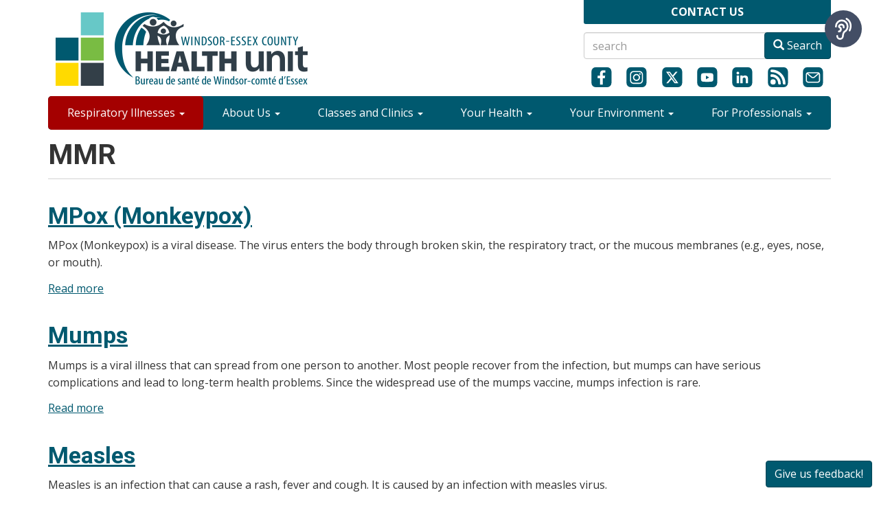

--- FILE ---
content_type: text/html; charset=UTF-8
request_url: https://www.wechu.org/tags/mmr
body_size: 13412
content:
<!DOCTYPE html>
<html  lang="en" dir="ltr">
  <head>
    <meta charset="utf-8" />
<script async src="https://www.googletagmanager.com/gtag/js?id=G-348836086"></script>
<script>window.dataLayer = window.dataLayer || [];function gtag(){dataLayer.push(arguments)};gtag("js", new Date());gtag("set", "developer_id.dMDhkMT", true);gtag("config", "G-348836086", {"groups":"default","page_placeholder":"PLACEHOLDER_page_location"});</script>
<link rel="canonical" href="https://www.wechu.org/tags/mmr" />
<meta name="Generator" content="Drupal 10 (https://www.drupal.org)" />
<meta name="MobileOptimized" content="width" />
<meta name="HandheldFriendly" content="true" />
<meta name="viewport" content="width=device-width, initial-scale=1.0" />
<link rel="icon" href="/favicon.ico" type="image/vnd.microsoft.icon" />

    <title>MMR | The Windsor-Essex County Health Unit</title>
    <link rel="stylesheet" media="all" href="/sites/default/files/css/css_gwe9x5ixn_5GEb0aQxpbB9Y3w--nVRe0gBEC6T6gnqQ.css?delta=0&amp;language=en&amp;theme=wechu_theme&amp;include=eJxlyEEOg0AIAMAPoTzJsC41WHbZAGr9fRNPTXqZw6zmjNWPQTrTTh9Yf6IKqW0wXHpSUUbuKXlPKv0dEHckNywUDKfwFfg4N6uHMlxcXuZtKWYZ6TTwb77j-TEj" />
<link rel="stylesheet" media="all" href="/sites/default/files/css/css_JuGJCq7Or7_oq_dzZs2x-2LzCTRSHpXLEe5IoQNVhOM.css?delta=1&amp;language=en&amp;theme=wechu_theme&amp;include=eJxlyEEOg0AIAMAPoTzJsC41WHbZAGr9fRNPTXqZw6zmjNWPQTrTTh9Yf6IKqW0wXHpSUUbuKXlPKv0dEHckNywUDKfwFfg4N6uHMlxcXuZtKWYZ6TTwb77j-TEj" />

    
    <!-- Google Tag Manager -->
    <script>(function(w,d,s,l,i){w[l]=w[l]||[];w[l].push({'gtm.start':
    new Date().getTime(),event:'gtm.js'});var f=d.getElementsByTagName(s)[0],
    j=d.createElement(s),dl=l!='dataLayer'?'&l='+l:'';j.async=true;j.src=
    'https://www.googletagmanager.com/gtm.js?id='+i+dl;f.parentNode.insertBefore(j,f);
    })(window,document,'script','dataLayer','GTM-MRZT99C');</script>
    <!-- End Google Tag Manager -->

    <!-- Meta Pixel Code -->
    <script>
    !function(f,b,e,v,n,t,s)
    {if(f.fbq)return;n=f.fbq=function(){n.callMethod?
    n.callMethod.apply(n,arguments):n.queue.push(arguments)};
    if(!f._fbq)f._fbq=n;n.push=n;n.loaded=!0;n.version='2.0';
    n.queue=[];t=b.createElement(e);t.async=!0;
    t.src=v;s=b.getElementsByTagName(e)[0];
    s.parentNode.insertBefore(t,s)}(window, document,'script',
    'https://connect.facebook.net/en_US/fbevents.js');
    fbq('init', '1417891663285859');
    fbq('track', 'PageView');
    </script>
    <noscript><img height="1" width="1" style="display:none"
    src="https://www.facebook.com/tr?id=1417891663285859&ev=PageView&noscript=1"
    /></noscript>
    <!-- End Meta Pixel Code -->
  </head>
  <body class="path-taxonomy navbar-is-static-top has-glyphicons">
    <!-- Google Tag Manager (noscript) -->
    <noscript><iframe src="https://www.googletagmanager.com/ns.html?id=GTM-MRZT99C"
    height="0" width="0" style="display:none;visibility:hidden"></iframe></noscript>
    <!-- End Google Tag Manager (noscript) -->
    <a href="#main-content" class="visually-hidden focusable skip-link">
      Skip to main content
    </a>
    
      <div class="dialog-off-canvas-main-canvas" data-off-canvas-main-canvas>
    
    <header id="page-header logo-bar">
  <div class="container">
    <div class="row">
      <div class="col-sm-6 col-md-8">
            <div class="region region-logo-bar">
    <section id="block-wechulogo" class="mobile-hide block block-block-content block-block-content925b6312-b887-4b14-85ff-d9cf4db76e38 clearfix">
  
    

      
            <div class="field field--name-body field--type-text-with-summary field--label-hidden field--item"><div><a href="/"><img src="/sites/default/files/inline-images/Windsor-Essex-County-Health-Unit.png" data-entity-uuid="c20d74cf-bafd-47e1-ad99-2da88445639e" data-entity-type="file" alt="WECHU Logo" width="391" height="140"></a></div></div>
      
  </section>


  </div>

      </div>
      <div class="col-sm-6 col-md-4">
          <div class="mobile-hide">  <div class="region region-location-bar">
    <section id="block-officesdropdown" class="block block-block-content block-block-contentd1a32de7-f36e-470a-96a0-fce9241f3b68 clearfix">
  
    

      
            <div class="field field--name-body field--type-text-with-summary field--label-hidden field--item"><div id="location-btn"><strong>CONTACT US</strong></div>
      
<div id="location-dropdown">
        <div class="row">
            <div class="col-xs-3 text-center">
                <span style="font-size:40px" class="glyphicon glyphicon-map-marker" aria-hidden="true"></span>
            </div>
            <div class="col-xs-9">
                <p><a href="https://goo.gl/maps/CqHnEbuQnvxE7q1F8" target="_blank">Windsor Office</a><br />
                1005 Ouellette Avenue<br />
                Windsor, ON N9A 4J8<br />
                Ph: (519) 258-2146</p>
            </div>
        </div>

        <div class="row">
            <div class="col-xs-3 text-center">
                <span style="font-size:40px" class="glyphicon glyphicon-map-marker" aria-hidden="true"></span>
            </div>
            <div class="col-xs-9">
                <p><a href="https://goo.gl/maps/xJk4uarJP7bgYnSY9" target="_blank">Leamington Office</a><br />
                33 Princess Street<br />
                Leamington, ON N8H 5C5<br />
                Ph: (519) 326-5716</p>
            </div>
        </div>

          <div class="col-xs-12">
            <div><a href="/about-us/contact-us" class="btn btn-primary btn-block">See More Contact Options</a></div>
          </div>

</div></div>
      
  </section>


  </div>
</div>
            <div class="region region-search-bar">
    <section class="views-exposed-form block block-views block-views-exposed-filter-blocksearch-opensolr-9-page-1 clearfix" data-drupal-selector="views-exposed-form-search-opensolr-9-page-1" id="block-wechu-theme-exposedformsearch-opensolr-9page-1">
  
    

      <form action="/search-results" method="get" id="views-exposed-form-search-opensolr-9-page-1" accept-charset="UTF-8">
  <div class="form--inline form-inline clearfix">
  <div class="form-item js-form-item form-type-textfield js-form-type-textfield form-item-search-api-fulltext js-form-item-search-api-fulltext form-no-label form-group">
  
  
  <input placeholder="search" data-drupal-selector="edit-search-api-fulltext" class="form-text form-control" type="text" id="edit-search-api-fulltext" name="search_api_fulltext" value="" size="30" maxlength="128" />

  
  
  </div>
<div data-drupal-selector="edit-actions" class="form-actions form-group js-form-wrapper form-wrapper" id="edit-actions"><button data-drupal-selector="edit-submit-search-opensolr-9" class="button js-form-submit form-submit btn-primary btn icon-before" type="submit" id="edit-submit-search-opensolr-9" value="Search"><span class="icon glyphicon glyphicon-search" aria-hidden="true"></span>
Search</button></div>

</div>

</form>

  </section>


  </div>

          <div id="social-icons" class="mobile-hide">
              <div class="region region-social-icons">
    <section id="block-socialmediaicons" class="block block-block-content block-block-content5120ec6b-3749-45f4-b3ba-7ddff9c0fc6f clearfix">
  
    

    <div class="social-flex-wrapper">
    <div><a href="https://www.facebook.com/TheWECHU/"  target="_blank" title="View the WECHU's official Facebook page"><img src="/sites/default/files/social_icons/facebook.svg" class="img-responsive social-icons" alt="facebook icon"></a></div>
    <div><a href="https://www.instagram.com/thewechu/"  target="_blank" title="View the WECHU's official Instagram page"><img src="/sites/default/files/social_icons/instagram.svg" class="img-responsive social-icons" alt="instagram icon"></a></div>
    <div><a href="https://twitter.com/thewechu" target="_blank" title="View the WECHU's official X page"><img src="/sites/default/files/social_icons/x.svg" class="img-responsive social-icons" alt="X icon"></a></div>
    <div><a href="https://www.youtube.com/user/wechealthunit" target="_blank" title="View the WECHU's official Youtube page"><img src="/sites/default/files/social_icons/youtube.svg" class="img-responsive social-icons" alt="youtube icon"></a></div>
    <div><a href="https://www.linkedin.com/company/windsor-essex-county-health-unit" target="_blank" title="View the WECHU's official Linkedin page"><img src="/sites/default/files/social_icons/linkedin.svg" class="img-responsive social-icons" alt="Linkedin icon"></a></div>
    <div><a href="/rss.xml" target="_blank" title="View the WECHU's official RSS Feed"><img src="/sites/default/files/social_icons/rssfeed.svg" class="img-responsive social-icons" alt="RSS Feed"></a></div>
    <div><a id="sign-up-icon" href="https://eepurl.com/dinAIz"  target="_blank"><img src="/sites/default/files/social_icons/email.svg" class="img-responsive social-icons" alt="Sign up for our monthly newsletter"></a></div>
  </div>
  </section>

  </div>

          </div>
      </div>
    </div>
  </div>
  </header>
  
          <header class="navbar navbar-default navbar-static-top" id="navbar" role="banner">
      
            <!-- Mobile Menu -->
      <div class="navbar-header">
        
                          <button type="button" class="navbar-toggle" data-toggle="collapse" data-target="#navbar-collapse">
            <span class="sr-only">Toggle navigation</span>
            <span class="icon-bar"></span>
            <span class="icon-bar"></span>
            <span class="icon-bar"></span>
          </button>
                <div class="center-block visible-xs-block" style="padding-top:10px;">
        <a href="/">
          <img src="/sites/default/files/wechu-logo-mobile-50w.png" alt="Windsor-Essex County Health Unit logo" />
        </a>
      </div>
      </div>
<div  class="container">
            <!--Desktop Menu-->
              <div id="navbar-collapse" class="navbar-collapse collapse">
            <div class="region region-navigation-collapsible">
    <section id="block-mobilelocation" class="block block-block-content block-block-contentc0281f0e-c7f9-4ed6-bd86-d5d48e63a4d0 clearfix">
  
    

      
            <div class="field field--name-body field--type-text-with-summary field--label-hidden field--item"><div id="mobile-location"><p><strong>OFFICES</strong></p>
	<div class="row">
		<div class="col-xs-6">
			<p><a href="#">Windsor Office</a><br />
				1005 Ouellette Ave.<br />
				Windsor, ON<br /> N9A 4J8<br />
				Ph: (519) 258-2146</p>
		</div>
		<div class="col-xs-6">
			<p><a href="#">Leamington Office</a><br />
				33 Princess St.<br />
				Leamington, ON<br /> N8H 5C5<br />
				Ph: (519) 326-5716</p>
		</div>
	</div>
</div>
</div>
      
  </section>

<nav role="navigation" aria-labelledby="block-sitecontentmenu-menu" id="block-sitecontentmenu">
            
  <h2 class="visually-hidden" id="block-sitecontentmenu-menu">Site Content Menu</h2>
  

        
        <ul class="nav navbar-nav">
                                                                                            <li class="covid-btn dropdown">
                                            <a href="/your-health/seasonal-respiratory-illnesses" data-drupal-link-system-path="node/11320">Respiratory Illnesses <span class="caret"></span></a>
                                        <ul class="dropdown-menu">
                                                                                                                        <li>
                                                    <a href="/cv" data-drupal-link-system-path="node/10317">COVID-19</a>
                                            </li>
                                                                                                <li class="dropdown-submenu">
                                                <a href="/reportable-diseases/influenza-flu" data-drupal-link-system-path="node/2224">Flu <span class="caret"></span></a>
                                            <ul class="dropdown-menu">
                                                                                                                        <li>
                                                    <a href="/avian-flu" data-drupal-link-system-path="node/11436">Avian Influenza</a>
                                            </li>
                                    </ul>
        
                                            </li>
                                                                                                <li>
                                                    <a href="/z-health-topics/rsv" target="_blank" data-drupal-link-system-path="node/12582">Respiratory Syncytial Virus (RSV) </a>
                                            </li>
                                    </ul>
         
                                    </li>
                                                                            <li class="dropdown">
                                            <a href="/about-us" data-drupal-link-system-path="taxonomy/term/22">About Us <span class="caret"></span></a>
                                        <ul class="dropdown-menu">
                                                                                                                        <li>
                                                    <a href="/about-us/annual-reports" data-drupal-link-system-path="taxonomy/term/953">Annual Reports</a>
                                            </li>
                                                                                                <li class="dropdown-submenu">
                                                <a href="/about-us/board-health" data-drupal-link-system-path="taxonomy/term/62">Board of Health <span class="caret"></span></a>
                                            <ul class="dropdown-menu">
                                                                                                                        <li>
                                                    <a href="/boh-docs" data-drupal-link-system-path="boh-docs">Board Meeting Documents</a>
                                            </li>
                                    </ul>
        
                                            </li>
                                                                                                <li>
                                                    <a href="/about-us/financial-statements-0" data-drupal-link-system-path="node/9820">Financial Statements</a>
                                            </li>
                                                                                                <li>
                                                    <a href="/about-us/health-equity" data-drupal-link-system-path="taxonomy/term/664">Health Equity</a>
                                            </li>
                                                                                                <li>
                                                    <a href="/history" data-drupal-link-system-path="node/10329">History</a>
                                            </li>
                                                                                                <li>
                                                    <a href="/about-us/key-policies" data-drupal-link-system-path="node/10330">Key Policies</a>
                                            </li>
                                                                                                <li>
                                                    <a href="/about-us/leadership-team" data-drupal-link-system-path="taxonomy/term/84">Leadership Team</a>
                                            </li>
                                                                                                <li>
                                                    <a href="/newsroom" data-drupal-link-system-path="taxonomy/term/728">Newsroom</a>
                                            </li>
                                                                                                <li>
                                                    <a href="/strategic-plan" data-drupal-link-system-path="node/12656">Strategic Plan</a>
                                            </li>
                                                                                                <li>
                                                    <a href="/about-us/work-us" data-drupal-link-system-path="taxonomy/term/31">Work With Us</a>
                                            </li>
                                    </ul>
         
                                    </li>
                                                                            <li class="dropdown">
                                            <a href="/classes-and-clinics" class="uppercase right_border bold" title="Classes and Clinics" data-drupal-link-system-path="taxonomy/term/291">Classes and Clinics <span class="caret"></span></a>
                                        <ul class="dropdown-menu">
                                                                                                                        <li class="dropdown-submenu">
                                                <a href="/classes-and-clinics/classes" title="Classes" data-drupal-link-system-path="taxonomy/term/235">Classes <span class="caret"></span></a>
                                            <ul class="dropdown-menu">
                                                                                                                        <li>
                                                    <a href="/classes-and-clinics/classes/epinephrine-auto-injector-e-learning-course" title="Epinephrine Auto-Injector E-Learning Course" data-drupal-link-system-path="taxonomy/term/233">Epinephrine Auto-Injector E-Learning Course</a>
                                            </li>
                                                                                                <li>
                                                    <a href="/classes-and-clinics/classes/food-handler-course" title="Food Handler Course" data-drupal-link-system-path="taxonomy/term/20">Food Handler Course</a>
                                            </li>
                                                                                                <li>
                                                    <a href="/classes-and-clinics/classes/food-safety-all" title="Food Safety for All" data-drupal-link-system-path="taxonomy/term/223">Food Safety for All</a>
                                            </li>
                                                                                                <li>
                                                    <a href="/classes-and-clinics/classes/girls-flip-the-script" data-drupal-link-system-path="node/12566">Girls - Flip the Script with EAAA</a>
                                            </li>
                                                                                                <li>
                                                    <a href="/classes/immunization-school-pupils-act-non-medical-conscience-or-religious-exemption-education" data-drupal-link-system-path="node/7911">ISPA Non-Medical Conscience or Religious Exemption Education </a>
                                            </li>
                                                                                                <li>
                                                    <a href="https://learn.wechu.org/">Maintain the Cold Chain Vaccine Storage &amp; Handling E-Learning</a>
                                            </li>
                                                                                                <li>
                                                    <a href="/classes/personal-service-settings-e-learning-course" data-drupal-link-system-path="node/4963">Personal Service Settings E-Learning Course</a>
                                            </li>
                                                                                                <li>
                                                    <a href="/classes-and-clinics/classes/pool-and-spa-course" title="Pool and Spa Course" data-drupal-link-system-path="taxonomy/term/462">Pool and Spa Course</a>
                                            </li>
                                                                                                <li>
                                                    <a href="/healthy-families/prenatal-programs" title="Prenatal Classes" data-drupal-link-system-path="node/10210">Prenatal</a>
                                            </li>
                                                                                                <li>
                                                    <a href="/classes/ryans-law-asthma-school-e-learning-course" data-drupal-link-system-path="node/3638">Ryan&#039;s Law: Asthma in the School E-Learning Course</a>
                                            </li>
                                                                                                <li>
                                                    <a href="/classes-and-clinics/parenting-caregiver-programs" title="Parenting Program" data-drupal-link-system-path="node/11663">Parenting &amp; Caregiver Programs</a>
                                            </li>
                                                                                                <li>
                                                    <a href="/classes-and-clinics/classes/tb-e-learning" title="TB E-learning" data-drupal-link-system-path="taxonomy/term/234">Tuberculosis (TB) Course</a>
                                            </li>
                                    </ul>
        
                                            </li>
                                                                                                <li class="dropdown-submenu">
                                                <a href="/classes-and-clinics/clinics" title="Clinics" data-drupal-link-system-path="taxonomy/term/236">Clinics <span class="caret"></span></a>
                                            <ul class="dropdown-menu">
                                                                                                                        <li>
                                                    <a href="/cv/vaccine-clinics#where-get-vax" data-drupal-link-system-path="node/7289">COVID-19 Vaccination Clinics</a>
                                            </li>
                                                                                                <li>
                                                    <a href="/classes-and-clinics/clinics/dental-screening-clinics" title="Dental Screening Clinics">Health Unit Dental Clinics</a>
                                            </li>
                                                                                                <li>
                                                    <a href="/classes-and-clinics/clinics/flu-clinic" title="Flu Clinic" data-drupal-link-system-path="taxonomy/term/221">Flu Shot Clinic</a>
                                            </li>
                                                                                                <li>
                                                    <a href="/classes-and-clinics/clinics/immunization-clinics" title="Immunization Clinics" data-drupal-link-system-path="taxonomy/term/224">Immunization Clinics</a>
                                            </li>
                                    </ul>
        
                                            </li>
                                    </ul>
         
                                    </li>
                                                                            <li class="dropdown">
                                            <a href="/your-health" class="uppercase right_border bold" title="Your Health" data-drupal-link-system-path="taxonomy/term/32">Your Health <span class="caret"></span></a>
                                        <ul class="dropdown-menu">
                                                                                                                        <li>
                                                    <a href="/health-topics" title="A-Z Health Topics" data-drupal-link-system-path="health-topics">A-Z Health Topics</a>
                                            </li>
                                                                                                <li>
                                                    <a href="/z-health-topics/animal-and-insect-related-diseases" data-drupal-link-system-path="node/6770">Animal and Insect-related Diseases</a>
                                            </li>
                                                                                                <li class="dropdown-submenu">
                                                <a href="/your-health/dental" title="Dental" data-drupal-link-system-path="taxonomy/term/212">Dental <span class="caret"></span></a>
                                            <ul class="dropdown-menu">
                                                                                                                        <li>
                                                    <a href="/dental/healthy-smiles-ontario" title="View eligibility requirements, and where to find more information about HSO" data-drupal-link-system-path="node/1867">Healthy Smiles Ontario</a>
                                            </li>
                                                                                                <li>
                                                    <a href="/dental/preventive-dental-services" data-drupal-link-system-path="node/291">Preventative Dental Services</a>
                                            </li>
                                                                                                <li>
                                                    <a href="/dental/ontario-seniors-dental-care-program-osdcp" data-drupal-link-system-path="node/9939">Seniors Dental Care Program</a>
                                            </li>
                                    </ul>
        
                                            </li>
                                                                                                <li>
                                                    <a href="/your-health/falls-and-injury-prevention" title="Falls and Injury Prevention" data-drupal-link-system-path="taxonomy/term/573">Falls and Injury Prevention</a>
                                            </li>
                                                                                                <li>
                                                    <a href="/your-health/find-doctor-or-health-care-provider" data-drupal-link-system-path="node/6726">Find a Doctor or Health Care Provider</a>
                                            </li>
                                                                                                <li class="dropdown-submenu">
                                                <a href="/your-health/food-safety" title="Food Safety" data-drupal-link-system-path="taxonomy/term/115">Food Safety <span class="caret"></span></a>
                                            <ul class="dropdown-menu">
                                                                                                                        <li>
                                                    <a href="/your-health/food-safety/business" data-drupal-link-system-path="node/6639">Food Safety for Businesses</a>
                                            </li>
                                                                                                <li>
                                                    <a href="/classes-and-clinics/classes/food-handler-course" data-drupal-link-system-path="taxonomy/term/20">Food Handler Course</a>
                                            </li>
                                                                                                <li>
                                                    <a href="/food-safety/special-events-and-food-vendor-requirements" data-drupal-link-system-path="node/5793">Special Events Information</a>
                                            </li>
                                                                                                <li>
                                                    <a href="/special-eventmarket-organizer-application" title="Special Event Organizer application form" data-drupal-link-system-path="node/4581">Special Event/Market Organizer Application</a>
                                            </li>
                                                                                                <li>
                                                    <a href="/food-vendor-application" data-drupal-link-system-path="node/4580">Special Event Food Vendor Application</a>
                                            </li>
                                                                                                <li>
                                                    <a href="/food-safety/food-safety-home" data-drupal-link-system-path="node/6641">Food Safety at Home</a>
                                            </li>
                                                                                                <li>
                                                    <a href="/food-safety/submit-complaint" data-drupal-link-system-path="node/4682">Food Safety Complaints/Illness</a>
                                            </li>
                                                                                                <li>
                                                    <a href="/food-safety/food-premises-inspection-request" data-drupal-link-system-path="node/10724">Food Premises Inspection Request Form</a>
                                            </li>
                                                                                                <li>
                                                    <a href="/private-event-notification-form-agco-special-occasions-permit-requirement" data-drupal-link-system-path="node/9151">Private Events Form</a>
                                            </li>
                                    </ul>
        
                                            </li>
                                                                                                <li class="dropdown-submenu">
                                                <a href="/food-and-nutrition" data-drupal-link-system-path="node/10893">Food and Nutrition <span class="caret"></span></a>
                                            <ul class="dropdown-menu">
                                                                                                                        <li>
                                                    <a href="/food-and-nutrition/adult-classes" data-drupal-link-system-path="node/5265">Adult Nutrition Classes</a>
                                            </li>
                                                                                                <li>
                                                    <a href="/food-and-nutrition/find-registered-dietitian" data-drupal-link-system-path="node/5270">Find a Registered Dietitian</a>
                                            </li>
                                                                                                <li>
                                                    <a href="/food-and-nutrition/food-affordability" data-drupal-link-system-path="node/5286">Food Affordability</a>
                                            </li>
                                                                                                <li>
                                                    <a href="/food-and-nutrition/across-the-lifespan" data-drupal-link-system-path="node/10894">Nutrition Across the Lifespan</a>
                                            </li>
                                                                                                <li>
                                                    <a href="/food-and-nutrition/newsletters" data-drupal-link-system-path="node/10892">Nutrition Newsletters</a>
                                            </li>
                                                                                                <li>
                                                    <a href="/food-and-nutrition/our-food-system" data-drupal-link-system-path="node/5267">Windsor-Essex Food Policy Council</a>
                                            </li>
                                                                                                <li>
                                                    <a href="/food-and-nutrition/you-can-cook" data-drupal-link-system-path="node/7891">You Can Cook</a>
                                            </li>
                                    </ul>
        
                                            </li>
                                                                                                <li class="dropdown-submenu">
                                                <a href="/your-health/immunization" data-drupal-link-system-path="taxonomy/term/713">Immunization <span class="caret"></span></a>
                                            <ul class="dropdown-menu">
                                                                                                                        <li>
                                                    <a href="/your-health/immunization/your-childs-immunization-record" data-drupal-link-system-path="taxonomy/term/717">Your Child&#039;s Immunization Record</a>
                                            </li>
                                                                                                <li>
                                                    <a href="/your-health/immunization/school-based-immunization-clinics" data-drupal-link-system-path="taxonomy/term/716">School Based Immunization Clinics</a>
                                            </li>
                                                                                                <li>
                                                    <a href="/your-health/immunization/frequently-asked-questions-about-immunization" title="Frequently asked questions about Immunizations" data-drupal-link-system-path="taxonomy/term/715">Frequently Asked Questions</a>
                                            </li>
                                                                                                <li>
                                                    <a href="/your-health/immunization/immunization-requirements-child-care" data-drupal-link-system-path="node/11340">Requirements for Child Care</a>
                                            </li>
                                                                                                <li>
                                                    <a href="/your-health/immunization/immunization-requirements-school" data-drupal-link-system-path="taxonomy/term/714">Requirements for School</a>
                                            </li>
                                    </ul>
        
                                            </li>
                                                                                                <li>
                                                    <a href="/ipac_reports" data-drupal-link-system-path="ipac_reports">IPAC Lapses</a>
                                            </li>
                                                                                                <li>
                                                    <a href="/mental-health" data-drupal-link-system-path="node/10528">Mental Health</a>
                                            </li>
                                                                                                <li>
                                                    <a href="/your-health/physical-activity" title="Physical Activity" data-drupal-link-system-path="taxonomy/term/35">Physical Activity</a>
                                            </li>
                                                                                                <li>
                                                    <a href="https://www.wechu.org/school-health">School Health</a>
                                            </li>
                                                                                                <li>
                                                    <a href="/your-health/sexual-health" title="Sexual Health Clinic" data-drupal-link-system-path="taxonomy/term/211">Sexual Health</a>
                                            </li>
                                                                                                <li>
                                                    <a href="/your-health/smoking-and-vaping-your-questions-answered" title="Learn about Tobacco Use in Windsor-Essex County" data-drupal-link-system-path="taxonomy/term/117">Smoking &amp; Vaping </a>
                                            </li>
                                                                                                <li class="dropdown-submenu">
                                                <a href="" title="Learn about opioids, the effects they can have on our community, and what we&#039;re doing about it.">Substance Use <span class="caret"></span></a>
                                            <ul class="dropdown-menu">
                                                                                                                        <li>
                                                    <a href="/chronic-disease/get-help-substance-use" data-drupal-link-system-path="node/11124">Get Help</a>
                                            </li>
                                                                                                <li>
                                                    <a href="/your-health/cannabis-your-questions-answered" data-drupal-link-system-path="node/4045">Cannabis</a>
                                            </li>
                                                                                                <li>
                                                    <a href="/opioids/what-are-opioids" data-drupal-link-system-path="node/5082">Opioids</a>
                                            </li>
                                                                                                <li>
                                                    <a href="/opioids/how-get-naloxone-kit" data-drupal-link-system-path="node/5078">Naloxone</a>
                                            </li>
                                    </ul>
        
                                            </li>
                                                                                                <li>
                                                    <a href="/z-health-topics/tuberculosis-tb" data-drupal-link-system-path="node/580">Tuberculosis</a>
                                            </li>
                                                                                                <li>
                                                    <a href="/school-health/vision-health" data-drupal-link-system-path="node/9917">Visual Health</a>
                                            </li>
                                                                                                <li>
                                                    <a href="/key-policies/privacy-statement" data-drupal-link-system-path="node/133">Your Records </a>
                                            </li>
                                    </ul>
         
                                    </li>
                                                                            <li class="dropdown">
                                            <a href="/your-environment" class="uppercase right_border bold" title="Your Environment" data-drupal-link-system-path="taxonomy/term/28">Your Environment <span class="caret"></span></a>
                                        <ul class="dropdown-menu">
                                                                                                                        <li class="dropdown-submenu">
                                                <a href="/your-environment/air-quality" data-drupal-link-system-path="node/2863">Air Quality <span class="caret"></span></a>
                                            <ul class="dropdown-menu">
                                                                                                                        <li>
                                                    <a href="/your-environment/outdoor-air-quality" data-drupal-link-system-path="node/2812">Outdoor Air Quality</a>
                                            </li>
                                                                                                <li>
                                                    <a href="/your-environment/hydrogen-sulfide" data-drupal-link-system-path="node/4336">Hydrogen Sulfide</a>
                                            </li>
                                    </ul>
        
                                            </li>
                                                                                                <li class="dropdown-submenu">
                                                <a href="/your-environment/beaches" title="Beaches Pools and Spas" data-drupal-link-system-path="taxonomy/term/49">Beaches <span class="caret"></span></a>
                                            <ul class="dropdown-menu">
                                                                                                                        <li class="dropdown-submenu">
                                                <a href="/beaches/beach-water-testing" data-drupal-link-system-path="node/10157">Beach Water Testing <span class="caret"></span></a>
                                            <ul class="dropdown-menu">
                                                                                                                        <li>
                                                    <a href="/beaches/safe-swimming/cedar-beach" data-drupal-link-system-path="taxonomy/term/695">Cedar Beach</a>
                                            </li>
                                                                                                <li>
                                                    <a href="/beaches/safe-swimming/cedar-island-beach" data-drupal-link-system-path="taxonomy/term/696">Cedar Island Beach</a>
                                            </li>
                                                                                                <li>
                                                    <a href="/beaches/safe-swimming/colchester-beach" data-drupal-link-system-path="taxonomy/term/697">Colchester Beach</a>
                                            </li>
                                                                                                <li>
                                                    <a href="/beaches/safe-swimming/holiday-beach" data-drupal-link-system-path="taxonomy/term/699">Holiday Beach</a>
                                            </li>
                                                                                                <li>
                                                    <a href="/beaches/safe-swimming/belle-river-beach" data-drupal-link-system-path="taxonomy/term/704">Lakeshore Lakeview Park West Beach</a>
                                            </li>
                                                                                                <li>
                                                    <a href="/beaches/safe-swimming/point-pelee-north-west-beach" data-drupal-link-system-path="taxonomy/term/701">Point Pelee North West Beach</a>
                                            </li>
                                                                                                <li>
                                                    <a href="/beaches/safe-swimming/sandpoint-beach" data-drupal-link-system-path="taxonomy/term/702">Sandpoint Beach</a>
                                            </li>
                                                                                                <li>
                                                    <a href="/beaches/safe-swimming/seacliff-beach" data-drupal-link-system-path="taxonomy/term/703">Seacliff Beach</a>
                                            </li>
                                    </ul>
        
                                            </li>
                                                                                                <li>
                                                    <a href="/beaches/beach-safety" data-drupal-link-system-path="node/10280">Beach Safety</a>
                                            </li>
                                                                                                <li>
                                                    <a href="/your-environment/blue-green-algae-bloom" data-drupal-link-system-path="node/949">Blue-Green Algae Bloom</a>
                                            </li>
                                    </ul>
        
                                            </li>
                                                                                                <li>
                                                    <a href="/your-environment/climate-change-and-your-health" data-drupal-link-system-path="node/4980">Climate Change and Health</a>
                                            </li>
                                                                                                <li class="dropdown-submenu">
                                                <a href="/your-environment/drinking-water" title="Drinking Water" data-drupal-link-system-path="taxonomy/term/109">Drinking Water <span class="caret"></span></a>
                                            <ul class="dropdown-menu">
                                                                                                                        <li>
                                                    <a href="/your-environment/drinking-water/boil-water-advisories" title="Boil Water Advisories">Boil Water Advisories</a>
                                            </li>
                                                                                                <li>
                                                    <a href="/your-environment/drinking-water/fluoride" title="Fluoride" data-drupal-link-system-path="taxonomy/term/566">Fluoride</a>
                                            </li>
                                                                                                <li>
                                                    <a href="/your-environment/drinking-water/small-drinking-water-systems" title="Small Drinking Water Systems" data-drupal-link-system-path="taxonomy/term/111">Small Drinking Water Systems</a>
                                            </li>
                                                                                                <li>
                                                    <a href="/drinking-water/private-well-water" data-drupal-link-system-path="node/9294">Well Water and Samples</a>
                                            </li>
                                    </ul>
        
                                            </li>
                                                                                                <li class="dropdown-submenu">
                                                <a href="/your-environment/emergency-preparedness" title="Emergency Preparedness" data-drupal-link-system-path="taxonomy/term/50">Emergency Preparedness <span class="caret"></span></a>
                                            <ul class="dropdown-menu">
                                                                                                                        <li>
                                                    <a href="/your-environment/emergency-preparedness/extreme-heat" data-drupal-link-system-path="taxonomy/term/782">Extreme Heat</a>
                                            </li>
                                                                                                <li>
                                                    <a href="/your-environment/emergency-preparedness/flooding" title="Learn what to do in the event of a flood." data-drupal-link-system-path="taxonomy/term/785">Flooding</a>
                                            </li>
                                                                                                <li>
                                                    <a href="/your-environment/emergency-preparedness/nuclear" data-drupal-link-system-path="taxonomy/term/794">Nuclear</a>
                                            </li>
                                                                                                <li>
                                                    <a href="/your-environment/emergency-preparedness/pandemic" data-drupal-link-system-path="taxonomy/term/786">Pandemic</a>
                                            </li>
                                                                                                <li>
                                                    <a href="/your-environment/emergency-preparedness/power-outage" data-drupal-link-system-path="taxonomy/term/787">Power Outage</a>
                                            </li>
                                                                                                <li>
                                                    <a href="/your-environment/emergency-preparedness/tornadoes" data-drupal-link-system-path="taxonomy/term/783">Tornadoes</a>
                                            </li>
                                                                                                <li>
                                                    <a href="/your-environment/emergency-preparedness/winter-storm" data-drupal-link-system-path="taxonomy/term/788">Winter Storms</a>
                                            </li>
                                    </ul>
        
                                            </li>
                                                                                                <li class="dropdown-submenu">
                                                <a href="/your-environment/extreme-weather" data-drupal-link-system-path="node/2862">Extreme Weather <span class="caret"></span></a>
                                            <ul class="dropdown-menu">
                                                                                                                        <li class="dropdown-submenu">
                                                <a href="/your-environment/stay-warm-windsor-essex-program" title=" Learn about the Stay Warm Windsor-Essex program, in effect during our colder months." data-drupal-link-system-path="taxonomy/term/758">Cold Weather <span class="caret"></span></a>
                                            <ul class="dropdown-menu">
                                                                                                                        <li>
                                                    <a href="/stay-warm-windsor-essex-program/stay-warm-beat-chill" data-drupal-link-system-path="node/1664">Stay Warm: Beat the Chill</a>
                                            </li>
                                    </ul>
        
                                            </li>
                                                                                                <li class="dropdown-submenu">
                                                <a href="/your-environment/heat-warnings-and-extended-heat-warnings" data-drupal-link-system-path="taxonomy/term/692">Heat Warnings <span class="caret"></span></a>
                                            <ul class="dropdown-menu">
                                                                                                                        <li>
                                                    <a href="/your-environment/stay-cool-beat-heat" data-drupal-link-system-path="taxonomy/term/51">Stay Cool: Beat the Heat</a>
                                            </li>
                                    </ul>
        
                                            </li>
                                    </ul>
        
                                            </li>
                                                                                                <li>
                                                    <a href="/your-environment/healthy-homes" title="Healthy Homes" data-drupal-link-system-path="taxonomy/term/213">Healthy Homes</a>
                                            </li>
                                                                                                <li class="dropdown-submenu">
                                                <a href="/your-environment/requests-inspection-and-inspection-reports" data-drupal-link-system-path="node/7267">Inspection Requests <span class="caret"></span></a>
                                            <ul class="dropdown-menu">
                                                                                                                        <li>
                                                    <a href="/personal-service-settings/personal-service-setting-information-form" data-drupal-link-system-path="node/3597">Form for PSS Operators</a>
                                            </li>
                                                                                                <li>
                                                    <a href="/inspection-request-lodging-homes-city-windsor" data-drupal-link-system-path="node/6893">Lodging Home Inspections</a>
                                            </li>
                                                                                                <li>
                                                    <a href="/application-open-or-re-open-recreational-water-facilities" data-drupal-link-system-path="node/6353">Pre-operational Recreational Water Inspections</a>
                                            </li>
                                                                                                <li>
                                                    <a href="/seasonal-housing-inspection-request-form" data-drupal-link-system-path="node/3260">Seasonal Housing Inspections</a>
                                            </li>
                                    </ul>
        
                                            </li>
                                                                                                <li>
                                                    <a href="https://www.wechu.org/disclosure">Inspection Reports</a>
                                            </li>
                                                                                                <li>
                                                    <a href="/your-environment/pools-spas-spraysplash-pads-and-waterslides" data-drupal-link-system-path="node/9743">Pools, Spas, Splash Pads, Waterslides</a>
                                            </li>
                                                                                                <li>
                                                    <a href="/property-file-search-and-septic-tank-search-request-form" data-drupal-link-system-path="node/7273">Property and Septic Records Search Request Form</a>
                                            </li>
                                                                                                <li>
                                                    <a href="/your-environment/sun-safety" title="Sun Safety" data-drupal-link-system-path="taxonomy/term/56">Sun Safety</a>
                                            </li>
                                    </ul>
         
                                    </li>
                                                                            <li class="dropdown">
                                            <a href="/professionals" class="uppercase right_last bold" title="For Professionals" data-drupal-link-system-path="taxonomy/term/23">For Professionals <span class="caret"></span></a>
                                        <ul class="dropdown-menu">
                                                                                                                        <li class="dropdown-submenu">
                                                <a href="/professionals/child-care-professionals" data-drupal-link-system-path="node/4351">Child Care Providers <span class="caret"></span></a>
                                            <ul class="dropdown-menu">
                                                                                                                        <li>
                                                    <a href="/school-and-childcare-centre-absenteeism-reporting-form" data-drupal-link-system-path="node/9504">Absenteeism Reporting Form</a>
                                            </li>
                                                                                                <li>
                                                    <a href="/professionals/child-care-professionals/immunization-requirements" data-drupal-link-system-path="node/11339">Immunization Requirements</a>
                                            </li>
                                                                                                <li>
                                                    <a href="/professionals/child-care-professionals#nutrition" data-drupal-link-system-path="node/4351">Nutrition/Menu Support</a>
                                            </li>
                                                                                                <li>
                                                    <a href="/tuberculosis/tb-screening-recommendations-employment#non-healthcare" data-drupal-link-system-path="node/9001">TB Screening Recommendations for Employment</a>
                                            </li>
                                    </ul>
        
                                            </li>
                                                                                                <li>
                                                    <a href="/professionals/dental-professionals" title="Dental Professionals" data-drupal-link-system-path="taxonomy/term/526">Dental Professionals</a>
                                            </li>
                                                                                                <li class="dropdown-submenu">
                                                <a href="" title="Teachers">Educators <span class="caret"></span></a>
                                            <ul class="dropdown-menu">
                                                                                                                        <li>
                                                    <a href="/school-and-childcare-centre-absenteeism-reporting-form" data-drupal-link-system-path="node/9504">Absenteeism Reporting Form</a>
                                            </li>
                                                                                                <li>
                                                    <a href="/professionals/educators/auto-injector-course" title="Auto-Injector Course" data-drupal-link-system-path="taxonomy/term/90">Auto-Injector Course</a>
                                            </li>
                                                                                                <li>
                                                    <a href="/professionals/school-administrators" data-drupal-link-system-path="node/9903">Immunization</a>
                                            </li>
                                                                                                <li>
                                                    <a href="/forms/school-daycare-infectious-disease-reporting-form" data-drupal-link-system-path="node/11387">Reporting Forms</a>
                                            </li>
                                                                                                <li>
                                                    <a href="/z-health-topics/asthma-classroom" data-drupal-link-system-path="node/938">Ryan’s Law and Asthma for Educators</a>
                                            </li>
                                                                                                <li>
                                                    <a href="/school-health" data-drupal-link-system-path="node/9866">School Health</a>
                                            </li>
                                                                                                <li>
                                                    <a href="/tuberculosis/tb-screening-recommendations-employment#non-healthcare" data-drupal-link-system-path="node/9001">TB Screening Recommendations for Employment</a>
                                            </li>
                                    </ul>
        
                                            </li>
                                                                                                <li>
                                                    <a href="/your-health/food-safety/business" data-drupal-link-system-path="node/6639">Food Safety for Businesses</a>
                                            </li>
                                                                                                <li class="dropdown-submenu">
                                                <a href="/professionals/health-care-providers" title="Health Care Providers" data-drupal-link-system-path="taxonomy/term/42">Health Care Providers <span class="caret"></span></a>
                                            <ul class="dropdown-menu">
                                                                                                                        <li>
                                                    <a href="/cv/healthcare-providers" data-drupal-link-system-path="node/5982">COVID-19 Program Resources</a>
                                            </li>
                                                                                                <li>
                                                    <a href="/professionals/diseases-public-health-significance-dophs" title="A listing of Diseases of Public Health Significance (formerly referred to as Reportable Diseases)" data-drupal-link-system-path="node/2815">Diseases of Public Health Significance</a>
                                            </li>
                                                                                                <li>
                                                    <a href="/health-care-providers/influenza" title="A source of information for health care providers related to Influenza" data-drupal-link-system-path="node/2223">Influenza</a>
                                            </li>
                                                                                                <li>
                                                    <a href="/health-care-providers/diseases-public-health-significance-investigation-and-reporting-forms" title="View Investigation and Reporting Forms for Health Care Providers" data-drupal-link-system-path="node/2723">Investigation and Reporting Forms</a>
                                            </li>
                                                                                                <li>
                                                    <a href="/health-care-providers/measles-resources" data-drupal-link-system-path="node/929">Measles</a>
                                            </li>
                                                                                                <li>
                                                    <a href="/vaccine-providers/rsv-program-resources" data-drupal-link-system-path="node/11229">RSV Program Resources</a>
                                            </li>
                                                                                                <li>
                                                    <a href="/health-care-providers/sexually-transmitted-infections" data-drupal-link-system-path="node/5625">Sexually Transmitted Infections</a>
                                            </li>
                                                                                                <li>
                                                    <a href="/smoking-cessation-referral">Smoking Cessation Referral</a>
                                            </li>
                                                                                                <li>
                                                    <a href="/smoking-and-vaping/health-care-providers" data-drupal-link-system-path="node/4929">Tobacco Cessation</a>
                                            </li>
                                                                                                <li>
                                                    <a href="/professionals/health-care-providers/tuberculosis-tb-management" title="Tuberculosis Management" data-drupal-link-system-path="taxonomy/term/605">Tuberculosis (TB) Management</a>
                                            </li>
                                                                                                <li>
                                                    <a href="/professionals/health-care-providers/updates-alerts" title="View current updates and alerts for Health Care Providers" data-drupal-link-system-path="taxonomy/term/802">Updates &amp; Alerts</a>
                                            </li>
                                                                                                <li>
                                                    <a href="/professionals/health-care-providers/vaccine-providers" title="Vaccine Providers" data-drupal-link-system-path="taxonomy/term/431">Vaccine Providers</a>
                                            </li>
                                                                                                <li>
                                                    <a href="/health-care-providers/zoonotic-and-vector-borne-diseases-information-healthcare-providers" data-drupal-link-system-path="node/6756">Zoonotic and Vector-borne Diseases</a>
                                            </li>
                                    </ul>
        
                                            </li>
                                                                                                <li>
                                                    <a href="/professionals/mandatory-blood-testing-act" data-drupal-link-system-path="node/693">Mandatory Blood Testing Act</a>
                                            </li>
                                                                                                <li>
                                                    <a href="/professionals/naloxone-program-community-partners" data-drupal-link-system-path="taxonomy/term/949">Naloxone Program Community Partners</a>
                                            </li>
                                                                                                <li class="dropdown-submenu">
                                                    <a href="/your-environment/outbreaks" title="Outbreaks" data-drupal-link-system-path="taxonomy/term/53">Outbreaks</a>
                                            </li>
                                                                                                <li class="dropdown-submenu">
                                                <a href="/professionals/personal-service-settings" data-drupal-link-system-path="taxonomy/term/1037">Personal Service Settings <span class="caret"></span></a>
                                            <ul class="dropdown-menu">
                                                                                                                        <li>
                                                    <a href="/personal-service-settings/body-piercing" data-drupal-link-system-path="node/4211">Body Piercing</a>
                                            </li>
                                                                                                <li>
                                                    <a href="/personal-service-settings/ear-piercing" data-drupal-link-system-path="node/4212">Ear Piercing</a>
                                            </li>
                                                                                                <li>
                                                    <a href="/personal-service-settings/facials-make-application-and-waxing" data-drupal-link-system-path="node/4213">Facials, Make-up Application, and Waxing</a>
                                            </li>
                                                                                                <li>
                                                    <a href="/personal-service-settings/floatation-tanks" data-drupal-link-system-path="node/5544">Floatation Tanks</a>
                                            </li>
                                                                                                <li>
                                                    <a href="/personal-service-settings/personal-service-setting-information-form" title="Tell us about your PSS with this online form" data-drupal-link-system-path="node/3597">Form for PSS Operators</a>
                                            </li>
                                                                                                <li>
                                                    <a href="/personal-service-settings/hair-salons-and-barber-shops" data-drupal-link-system-path="node/4214">Hair Salons and Barber Shops</a>
                                            </li>
                                                                                                <li>
                                                    <a href="/personal-service-settings/manicures-pedicures-and-nail-treatments" data-drupal-link-system-path="node/4215">Manicures, Pedicures, and Nail Treatments</a>
                                            </li>
                                    </ul>
        
                                            </li>
                                                                                                <li>
                                                    <a href="/professionals/pharmacists" data-drupal-link-system-path="taxonomy/term/666">Pharmacists</a>
                                            </li>
                                                                                                <li class="dropdown-submenu">
                                                <a href="/professionals/veterinarians" data-drupal-link-system-path="taxonomy/term/964">Veterinarians <span class="caret"></span></a>
                                            <ul class="dropdown-menu">
                                                                                                                        <li>
                                                    <a href="/professionals/veterinarians/veterinarians-updates-alerts" title="View current updates and alerts for Veterinarians" data-drupal-link-system-path="taxonomy/term/965">Updates &amp; Alerts</a>
                                            </li>
                                    </ul>
        
                                            </li>
                                                                                                <li>
                                                    <a href="/ipac-hub" data-drupal-link-system-path="node/10578">WECHU IPAC HUB</a>
                                            </li>
                                                                                                <li class="dropdown-submenu">
                                                <a href="/professionals/workplace-health-programs" title="Workplace Health Programs" data-drupal-link-system-path="taxonomy/term/44">Workplace Health Programs <span class="caret"></span></a>
                                            <ul class="dropdown-menu">
                                                                                                                        <li>
                                                    <a href="/living-wage/living-wage" data-drupal-link-system-path="node/2531">Living Wage</a>
                                            </li>
                                                                                                <li>
                                                    <a href="/professionals/workplace-health-programs" data-drupal-link-system-path="taxonomy/term/44">Workplace Wellness Program Resources </a>
                                            </li>
                                    </ul>
        
                                            </li>
                                                                                                <li>
                                                    <a href="/smoking-and-vaping/sfoa-2017-and-smoke-free-spaces" data-drupal-link-system-path="node/5005">Tobacconist and Speciality Vape Store Owners    </a>
                                            </li>
                                    </ul>
         
                                    </li>
                                </ul>
        


  </nav>

  </div>

        </div>
                    </div>
          </header>
  

  <div role="main" class="main-container container js-quickedit-main-content">
    <div class="row">

                              <div class="col-sm-12">
              <div class="region region-header">
      
    <h1 class="page-header">MMR</h1>


  </div>

          </div>
              
            
                  <section class="col-sm-12">

                                      <div class="highlighted">  <div class="region region-highlighted">
    <div data-drupal-messages-fallback class="hidden"></div>

  </div>
</div>
                  
                
                          <a id="main-content"></a>
            <div class="region region-content">
      <div class="views-element-container form-group"><div class="view view-taxonomy-term view-id-taxonomy_term view-display-id-page_1 js-view-dom-id-726210681c2664bf6a7c470757283547b22b3be7e5bc572498e81a3280f1e7ac">
  
    
      <div class="view-header">
      <div>
  
    
  <div class="node_view"></div>
</div>

    </div>
      
      <div class="view-content">
          <div class="views-row">
<article class="health-topic teaser clearfix">

  
      <h2>
      <a href="/mpox" rel="bookmark">
<span>MPox (Monkeypox)</span>
</a>
    </h2>
    

  
  <div class="content">
    
            <div class="field field--name-body field--type-text-with-summary field--label-hidden field--item"><p>MPox (Monkeypox) is a viral disease. The virus enters the body through broken skin, the respiratory tract, or the mucous membranes (e.g., eyes, nose, or mouth).</p>
</div>
      <ul class="links inline list-inline"><li class="node-readmore"><a href="/mpox" rel="tag" title="MPox (Monkeypox)" hreflang="und">Read more<span class="visually-hidden"> about MPox (Monkeypox)</span></a></li></ul><div class="node_view"></div>
  </div>

</article>
</div>
    <div class="views-row">
<article class="health-topic teaser clearfix">

  
      <h2>
      <a href="/z-health-topics/mumps" rel="bookmark">
<span>Mumps</span>
</a>
    </h2>
    

  
  <div class="content">
    
            <div class="field field--name-body field--type-text-with-summary field--label-hidden field--item"><p>Mumps is a viral illness that can spread from one person to another. Most people recover from the infection, but mumps can have serious complications and lead to long-term health problems. Since the widespread use of the mumps vaccine, mumps infection is rare.</p></div>
      <ul class="links inline list-inline"><li class="node-readmore"><a href="/z-health-topics/mumps" rel="tag" title="Mumps" hreflang="und">Read more<span class="visually-hidden"> about Mumps</span></a></li></ul><div class="node_view"></div>
  </div>

</article>
</div>
    <div class="views-row">
<article class="health-topic teaser clearfix">

  
      <h2>
      <a href="/z-health-topics/measles" rel="bookmark">
<span>Measles</span>
</a>
    </h2>
    

  
  <div class="content">
    
            <div class="field field--name-body field--type-text-with-summary field--label-hidden field--item"><p>Measles is an infection that can cause a rash, fever and cough. It is caused by an infection with measles virus.</p></div>
      <ul class="links inline list-inline"><li class="node-readmore"><a href="/z-health-topics/measles" rel="tag" title="Measles" hreflang="und">Read more<span class="visually-hidden"> about Measles</span></a></li></ul><div class="node_view"></div>
  </div>

</article>
</div>

    </div>
  
      
          </div>
</div>

<section id="block-giveusfeedbackbutton" class="block block-block-content block-block-content1bead072-0ae3-4139-9044-4b194691cf52 clearfix">
  
    

      
            <div class="field field--name-body field--type-text-with-summary field--label-hidden field--item"><div class="givefeedback-container">
<a href="https://survey.wechu.org/index.php/373564?newtest=Y&lang=en" class="btn btn-primary" onclick="_sz.push(['event', 'PSI Survey - Q1 - 2020, 'Open Survey', 'Fixed Footer Button']);" target="_blank" title="This survey opens in a new window">Give us feedback!</a>
</div></div>
      
  </section>

<section class="views-element-container block block-views block-views-blockcustom-taxonomy-listing-block-2 clearfix" id="block-views-block-custom-taxonomy-listing-block-2">
  
    

      <div class="form-group"><div class="view view-custom-taxonomy-listing view-id-custom_taxonomy_listing view-display-id-block_2 js-view-dom-id-60eff05fc8f81a1eb03da60f6f68eec66ed1292f46b13ca16dd2368c5b4ece48">
  
    
      
  
          </div>
</div>

  </section>


  </div>

              </section>

                </div>
  </div>

    <div class="container">
    <div class="row">
      <div class="col-xs-12">
        <div class="well well-sm" id="tertiary-well">
            <div class="region region-tertiary">
    <section id="block-printablelinksblocktaxonomyterm" class="block block-printable block-printable-links-blocktaxonomy-term clearfix">
  
    

      <ul class="links"><li class="print"><a href="/taxonomy_term/582/printable/print" target="_blank">Print</a></li></ul>
  </section>


  </div>

        </div>
      </div>
    </div>
  </div>
  
    <footer class="footer" role="contentinfo">
      <div class="footer-container container">
        <div class="row">
  	    	<div class="col-sm-3">  <div class="region region-footer1">
    <section id="block-organizationfootermenu" class="block block-block-content block-block-content1fb8f2fe-a055-43d8-a54a-48ae42cc6c57 clearfix">
  
    

      
            <div class="field field--name-body field--type-text-with-summary field--label-hidden field--item"><h2 class="h5">Organization</h2>
<ul class="list-unstyled">
<li><a href="/about-us">About</a></li>
<li><a href="/about-us/work-us">Careers</a></li>
<li><a href="/about-us/contact-us">Contact Us</a></li>
<li><a href="/taxonomy/term/728">Newsroom</a></li>
<li><a href="/your-environment/inspection-requests">Inspections</a></li>
<li><a href="https://www.office.com/" target="_blank">Staff Webmail</a></li>
<li><a href="https://get.teamviewer.com/q2hax6k">Remote Support</a></li>
</ul>
</div>
      
  </section>


  </div>
</div>
  	    	<div class="col-sm-3">  <div class="region region-footer2">
    <section id="block-resourcesfootermenu" class="block block-block-content block-block-content547645e5-1b62-4ad2-b7c5-81db82c257cd clearfix">
  
    

      
            <div class="field field--name-body field--type-text-with-summary field--label-hidden field--item"><h2 class="h5">Resources</h2>
<ul class="list-unstyled">
<li><a href="/population-health-status-indicators/population-health-status-indicators">Data</a></li>
<li><a href="/events">Events</a></li>
<li><a href="/forms">Forms</a></li>
<li><a href="https://www.wechu.org/disclosure">Inspection Reports</a></li>
<li><a href="/your-environment/outbreaks">Outbreaks</a></li>
<li><a href="/reports">Reports</a></li>
</ul>
</div>
      
  </section>


  </div>
</div>
  	    	<div class="col-sm-3">  <div class="region region-footer4">
    <section id="block-privacypolicyfooter" class="block block-block-content block-block-content76094cb7-2215-40aa-9f82-535fd2bba06d clearfix">
  
    

      
            <div class="field field--name-body field--type-text-with-summary field--label-hidden field--item"><h2 class="h5">Privacy Policy</h2>
<ul class="list-unstyled">
<li><a href="/contact-us/accessibility">Accessibility</a></li>
<li><a href="/key-policies/privacy-statement">Privacy</a></li>
<li><a href="https://survey.wechu.org/index.php/486655?lang=en" target="_blank">Privacy Complaint</a></li>
<li><a href="https://survey.wechu.org/index.php/939196?newtest=Y&amp;lang=en" target="_blank">Record Request</a></li>
<li><a href="/key-policies/social-media-terms-use">Social Media Terms of Use</a></li>
<li><a href="/key-policies/terms-use">Terms of Use</a></li>
</ul>
</div>
      
  </section>


  </div>
</div>
          <div class="col-sm-3">  <div class="region region-footer3">
    <section id="block-officesfootermenu" class="block block-block-content block-block-content5d7adbfb-9eb7-4ff5-9a6c-5ef28a8d8f68 clearfix">
  
    

      
            <div class="field field--name-body field--type-text-with-summary field--label-hidden field--item"><h2 class="h5">Offices</h2>
<address>
<p><a href="https://goo.gl/maps/7GvxPdZDXghUf8jF9"><strong>Windsor Office</strong></a>&nbsp;&nbsp;<br>1005 Ouellette Avenue&nbsp;&nbsp;<br>Windsor, ON N9A 4J8&nbsp;&nbsp;<br>Ph: (519) 258-2146</p>
</address>
<address>
<p><a href="https://goo.gl/maps/WLQXcoMjJrN3kA7Y9"><strong>Leamington Office</strong></a>&nbsp;&nbsp;<br>33 Princess Street&nbsp;&nbsp;<br>Leamington, ON N8H 5C5&nbsp;&nbsp;<br>Ph: (519) 326-5716</p>
</address>
<h2 class="h5"><a href="/sitemap.xml">Site Map</a></h2>
</div>
      
  </section>


  </div>
</div>
  	    </div>
          <div class="region region-footer-bottom">
    <section id="block-copywrite" class="block block-block-content block-block-content17b45a8b-ea7c-479d-a090-42bed4fd1be0 clearfix">
  
    

      
            <div class="field field--name-body field--type-text-with-summary field--label-hidden field--item"><div class="m-bot-10">
<hr>
<div class="pull-right"><img src="/sites/default/files/images/wechu-logo-footer.png" alt="WECHU icon" width="91" height="72"></div>
<p class="text-right pull-right">© Windsor-Essex County Health Unit, 2026&nbsp;&nbsp;&nbsp;&nbsp;<br>All rights reserved.</p>
</div>
</div>
      
  </section>


  </div>

      </div>
    </footer>

  </div>

    
    <script type="application/json" data-drupal-selector="drupal-settings-json">{"path":{"baseUrl":"\/","pathPrefix":"","currentPath":"taxonomy\/term\/582","currentPathIsAdmin":false,"isFront":false,"currentLanguage":"en"},"pluralDelimiter":"\u0003","suppressDeprecationErrors":true,"ajaxPageState":{"libraries":"[base64]","theme":"wechu_theme","theme_token":null},"ajaxTrustedUrl":{"\/search-results":true},"google_analytics":{"account":"G-348836086","trackOutbound":true,"trackMailto":true,"trackTel":true,"trackDownload":true,"trackDownloadExtensions":"7z|aac|arc|arj|asf|asx|avi|bin|csv|doc(x|m)?|dot(x|m)?|exe|flv|gif|gz|gzip|hqx|jar|jpe?g|js|mp(2|3|4|e?g)|mov(ie)?|msi|msp|pdf|phps|png|ppt(x|m)?|pot(x|m)?|pps(x|m)?|ppam|sld(x|m)?|thmx|qtm?|ra(m|r)?|sea|sit|tar|tgz|torrent|txt|wav|wma|wmv|wpd|xls(x|m|b)?|xlt(x|m)|xlam|xml|z|zip"},"webform":{"dialog":{"options":{"narrow":{"title":"Narrow","width":600},"normal":{"title":"Normal","width":800},"wide":{"title":"Wide","width":1000}},"entity_type":"taxonomy_term","entity_id":"582"}},"bootstrap":{"forms_has_error_value_toggle":1,"modal_animation":1,"modal_backdrop":"true","modal_focus_input":1,"modal_keyboard":1,"modal_select_text":1,"modal_show":1,"modal_size":"","popover_enabled":1,"popover_animation":1,"popover_auto_close":1,"popover_container":"body","popover_content":"","popover_delay":"0","popover_html":0,"popover_placement":"right","popover_selector":"","popover_title":"","popover_trigger":"click","tooltip_enabled":1,"tooltip_animation":1,"tooltip_container":"body","tooltip_delay":"0","tooltip_html":0,"tooltip_placement":"auto left","tooltip_selector":"","tooltip_trigger":"hover"},"user":{"uid":0,"permissionsHash":"a05874951defe2c95d96f3af94fcbd1b39ab9320b39fd1bf340d5b1eb914ceb6"}}</script>
<script src="/sites/default/files/js/js_nFd8RtXqi2xAa1dZnx0_aPDJrc_NyQjZtoV9REoQpSA.js?scope=footer&amp;delta=0&amp;language=en&amp;theme=wechu_theme&amp;include=eJxljlkOAyEMQy_ENEeKgKZMVCBRSLfbl0qdrl-2ni3LScSHW1RIm0M1Qu7s4YVAReVM9kFcpDprKCKlEsYe6805D_gF4ULpINbgqbs9xyplw_ie_COzk9cT-kqNYLATN7X5Y5lhPnIvXwWn6zRVl8e1FO0O94NX_Q"></script>
<script src="//siteimproveanalytics.com/js/siteanalyze_35468.js" defer></script>
<script src="//www.browsealoud.com/plus/scripts/ba.js" defer></script>

  </body>
</html>


--- FILE ---
content_type: text/css
request_url: https://www.wechu.org/sites/default/files/css/css_JuGJCq7Or7_oq_dzZs2x-2LzCTRSHpXLEe5IoQNVhOM.css?delta=1&language=en&theme=wechu_theme&include=eJxlyEEOg0AIAMAPoTzJsC41WHbZAGr9fRNPTXqZw6zmjNWPQTrTTh9Yf6IKqW0wXHpSUUbuKXlPKv0dEHckNywUDKfwFfg4N6uHMlxcXuZtKWYZ6TTwb77j-TEj
body_size: 34307
content:
@import url('https://fonts.googleapis.com/css?family=Open+Sans:400italic,700italic,400,700');@import url('https://fonts.googleapis.com/css?family=Roboto:400,700');
/* @license GPL-2.0-or-later https://www.drupal.org/licensing/faq */
html{font-family:sans-serif;-ms-text-size-adjust:100%;-webkit-text-size-adjust:100%}body{margin:0}article,aside,details,figcaption,figure,footer,header,hgroup,main,menu,nav,section,summary{display:block}audio,canvas,progress,video{display:inline-block;vertical-align:baseline}audio:not([controls]){display:none;height:0}[hidden],template{display:none}a{background-color:transparent}a:active,a:hover{outline:0}abbr[title]{border-bottom:none;text-decoration:underline;text-decoration:underline dotted}b,strong{font-weight:bold}dfn{font-style:italic}h1{font-size:2em;margin:.67em 0}mark{background:#ff0;color:#000}small{font-size:80%}sub,sup{font-size:75%;line-height:0;position:relative;vertical-align:baseline}sup{top:-0.5em}sub{bottom:-0.25em}img{border:0}svg:not(:root){overflow:hidden}figure{margin:1em 40px}hr{box-sizing:content-box;height:0}pre{overflow:auto}code,kbd,pre,samp{font-family:monospace,monospace;font-size:1em}button,input,optgroup,select,textarea{color:inherit;font:inherit;margin:0}button{overflow:visible}button,select{text-transform:none}button,html input[type="button"],input[type="reset"],input[type="submit"]{-webkit-appearance:button;cursor:pointer}button[disabled],html input[disabled]{cursor:default}button::-moz-focus-inner,input::-moz-focus-inner{border:0;padding:0}input{line-height:normal}input[type="checkbox"],input[type="radio"]{box-sizing:border-box;padding:0}input[type="number"]::-webkit-inner-spin-button,input[type="number"]::-webkit-outer-spin-button{height:auto}input[type="search"]{-webkit-appearance:textfield;box-sizing:content-box}input[type="search"]::-webkit-search-cancel-button,input[type="search"]::-webkit-search-decoration{-webkit-appearance:none}fieldset{border:1px solid #c0c0c0;margin:0 2px;padding:.35em .625em .75em}legend{border:0;padding:0}textarea{overflow:auto}optgroup{font-weight:bold}table{border-collapse:collapse;border-spacing:0}td,th{padding:0}@media print{*,*:before,*:after{color:#000 !important;text-shadow:none !important;background:transparent !important;box-shadow:none !important}a,a:visited{text-decoration:underline}a[href]:after{content:" (" attr(href) ")"}abbr[title]:after{content:" (" attr(title) ")"}a[href^="#"]:after,a[href^="javascript:"]:after{content:""}pre,blockquote{border:1px solid #999;page-break-inside:avoid}thead{display:table-header-group}tr,img{page-break-inside:avoid}img{max-width:100% !important}p,h2,h3{orphans:3;widows:3}h2,h3{page-break-after:avoid}.navbar{display:none}.btn > .caret,.dropup > .btn > .caret{border-top-color:#000 !important}.label{border:1px solid #000}.table{border-collapse:collapse !important}.table td,.table th{background-color:#fff !important}.table-bordered th,.table-bordered td{border:1px solid #ddd !important}}@font-face{font-family:"Glyphicons Halflings";src:url("/themes/custom/wechu_theme/bootstrap/fonts/glyphicons-halflings-regular.eot");src:url("/themes/custom/wechu_theme/bootstrap/fonts/glyphicons-halflings-regular.eot?#iefix") format("embedded-opentype"),url("/themes/custom/wechu_theme/bootstrap/fonts/glyphicons-halflings-regular.woff2") format("woff2"),url("/themes/custom/wechu_theme/bootstrap/fonts/glyphicons-halflings-regular.woff") format("woff"),url("/themes/custom/wechu_theme/bootstrap/fonts/glyphicons-halflings-regular.ttf") format("truetype"),url("/themes/custom/wechu_theme/bootstrap/fonts/glyphicons-halflings-regular.svg#glyphicons_halflingsregular") format("svg")}.glyphicon{position:relative;top:1px;display:inline-block;font-family:"Glyphicons Halflings";font-style:normal;font-weight:400;line-height:1;-webkit-font-smoothing:antialiased;-moz-osx-font-smoothing:grayscale}.glyphicon-asterisk:before{content:"\002a"}.glyphicon-plus:before{content:"\002b"}.glyphicon-euro:before,.glyphicon-eur:before{content:"\20ac"}.glyphicon-minus:before{content:"\2212"}.glyphicon-cloud:before{content:"\2601"}.glyphicon-envelope:before{content:"\2709"}.glyphicon-pencil:before{content:"\270f"}.glyphicon-glass:before{content:"\e001"}.glyphicon-music:before{content:"\e002"}.glyphicon-search:before{content:"\e003"}.glyphicon-heart:before{content:"\e005"}.glyphicon-star:before{content:"\e006"}.glyphicon-star-empty:before{content:"\e007"}.glyphicon-user:before{content:"\e008"}.glyphicon-film:before{content:"\e009"}.glyphicon-th-large:before{content:"\e010"}.glyphicon-th:before{content:"\e011"}.glyphicon-th-list:before{content:"\e012"}.glyphicon-ok:before{content:"\e013"}.glyphicon-remove:before{content:"\e014"}.glyphicon-zoom-in:before{content:"\e015"}.glyphicon-zoom-out:before{content:"\e016"}.glyphicon-off:before{content:"\e017"}.glyphicon-signal:before{content:"\e018"}.glyphicon-cog:before{content:"\e019"}.glyphicon-trash:before{content:"\e020"}.glyphicon-home:before{content:"\e021"}.glyphicon-file:before{content:"\e022"}.glyphicon-time:before{content:"\e023"}.glyphicon-road:before{content:"\e024"}.glyphicon-download-alt:before{content:"\e025"}.glyphicon-download:before{content:"\e026"}.glyphicon-upload:before{content:"\e027"}.glyphicon-inbox:before{content:"\e028"}.glyphicon-play-circle:before{content:"\e029"}.glyphicon-repeat:before{content:"\e030"}.glyphicon-refresh:before{content:"\e031"}.glyphicon-list-alt:before{content:"\e032"}.glyphicon-lock:before{content:"\e033"}.glyphicon-flag:before{content:"\e034"}.glyphicon-headphones:before{content:"\e035"}.glyphicon-volume-off:before{content:"\e036"}.glyphicon-volume-down:before{content:"\e037"}.glyphicon-volume-up:before{content:"\e038"}.glyphicon-qrcode:before{content:"\e039"}.glyphicon-barcode:before{content:"\e040"}.glyphicon-tag:before{content:"\e041"}.glyphicon-tags:before{content:"\e042"}.glyphicon-book:before{content:"\e043"}.glyphicon-bookmark:before{content:"\e044"}.glyphicon-print:before{content:"\e045"}.glyphicon-camera:before{content:"\e046"}.glyphicon-font:before{content:"\e047"}.glyphicon-bold:before{content:"\e048"}.glyphicon-italic:before{content:"\e049"}.glyphicon-text-height:before{content:"\e050"}.glyphicon-text-width:before{content:"\e051"}.glyphicon-align-left:before{content:"\e052"}.glyphicon-align-center:before{content:"\e053"}.glyphicon-align-right:before{content:"\e054"}.glyphicon-align-justify:before{content:"\e055"}.glyphicon-list:before{content:"\e056"}.glyphicon-indent-left:before{content:"\e057"}.glyphicon-indent-right:before{content:"\e058"}.glyphicon-facetime-video:before{content:"\e059"}.glyphicon-picture:before{content:"\e060"}.glyphicon-map-marker:before{content:"\e062"}.glyphicon-adjust:before{content:"\e063"}.glyphicon-tint:before{content:"\e064"}.glyphicon-edit:before{content:"\e065"}.glyphicon-share:before{content:"\e066"}.glyphicon-check:before{content:"\e067"}.glyphicon-move:before{content:"\e068"}.glyphicon-step-backward:before{content:"\e069"}.glyphicon-fast-backward:before{content:"\e070"}.glyphicon-backward:before{content:"\e071"}.glyphicon-play:before{content:"\e072"}.glyphicon-pause:before{content:"\e073"}.glyphicon-stop:before{content:"\e074"}.glyphicon-forward:before{content:"\e075"}.glyphicon-fast-forward:before{content:"\e076"}.glyphicon-step-forward:before{content:"\e077"}.glyphicon-eject:before{content:"\e078"}.glyphicon-chevron-left:before{content:"\e079"}.glyphicon-chevron-right:before{content:"\e080"}.glyphicon-plus-sign:before{content:"\e081"}.glyphicon-minus-sign:before{content:"\e082"}.glyphicon-remove-sign:before{content:"\e083"}.glyphicon-ok-sign:before{content:"\e084"}.glyphicon-question-sign:before{content:"\e085"}.glyphicon-info-sign:before{content:"\e086"}.glyphicon-screenshot:before{content:"\e087"}.glyphicon-remove-circle:before{content:"\e088"}.glyphicon-ok-circle:before{content:"\e089"}.glyphicon-ban-circle:before{content:"\e090"}.glyphicon-arrow-left:before{content:"\e091"}.glyphicon-arrow-right:before{content:"\e092"}.glyphicon-arrow-up:before{content:"\e093"}.glyphicon-arrow-down:before{content:"\e094"}.glyphicon-share-alt:before{content:"\e095"}.glyphicon-resize-full:before{content:"\e096"}.glyphicon-resize-small:before{content:"\e097"}.glyphicon-exclamation-sign:before{content:"\e101"}.glyphicon-gift:before{content:"\e102"}.glyphicon-leaf:before{content:"\e103"}.glyphicon-fire:before{content:"\e104"}.glyphicon-eye-open:before{content:"\e105"}.glyphicon-eye-close:before{content:"\e106"}.glyphicon-warning-sign:before{content:"\e107"}.glyphicon-plane:before{content:"\e108"}.glyphicon-calendar:before{content:"\e109"}.glyphicon-random:before{content:"\e110"}.glyphicon-comment:before{content:"\e111"}.glyphicon-magnet:before{content:"\e112"}.glyphicon-chevron-up:before{content:"\e113"}.glyphicon-chevron-down:before{content:"\e114"}.glyphicon-retweet:before{content:"\e115"}.glyphicon-shopping-cart:before{content:"\e116"}.glyphicon-folder-close:before{content:"\e117"}.glyphicon-folder-open:before{content:"\e118"}.glyphicon-resize-vertical:before{content:"\e119"}.glyphicon-resize-horizontal:before{content:"\e120"}.glyphicon-hdd:before{content:"\e121"}.glyphicon-bullhorn:before{content:"\e122"}.glyphicon-bell:before{content:"\e123"}.glyphicon-certificate:before{content:"\e124"}.glyphicon-thumbs-up:before{content:"\e125"}.glyphicon-thumbs-down:before{content:"\e126"}.glyphicon-hand-right:before{content:"\e127"}.glyphicon-hand-left:before{content:"\e128"}.glyphicon-hand-up:before{content:"\e129"}.glyphicon-hand-down:before{content:"\e130"}.glyphicon-circle-arrow-right:before{content:"\e131"}.glyphicon-circle-arrow-left:before{content:"\e132"}.glyphicon-circle-arrow-up:before{content:"\e133"}.glyphicon-circle-arrow-down:before{content:"\e134"}.glyphicon-globe:before{content:"\e135"}.glyphicon-wrench:before{content:"\e136"}.glyphicon-tasks:before{content:"\e137"}.glyphicon-filter:before{content:"\e138"}.glyphicon-briefcase:before{content:"\e139"}.glyphicon-fullscreen:before{content:"\e140"}.glyphicon-dashboard:before{content:"\e141"}.glyphicon-paperclip:before{content:"\e142"}.glyphicon-heart-empty:before{content:"\e143"}.glyphicon-link:before{content:"\e144"}.glyphicon-phone:before{content:"\e145"}.glyphicon-pushpin:before{content:"\e146"}.glyphicon-usd:before{content:"\e148"}.glyphicon-gbp:before{content:"\e149"}.glyphicon-sort:before{content:"\e150"}.glyphicon-sort-by-alphabet:before{content:"\e151"}.glyphicon-sort-by-alphabet-alt:before{content:"\e152"}.glyphicon-sort-by-order:before{content:"\e153"}.glyphicon-sort-by-order-alt:before{content:"\e154"}.glyphicon-sort-by-attributes:before{content:"\e155"}.glyphicon-sort-by-attributes-alt:before{content:"\e156"}.glyphicon-unchecked:before{content:"\e157"}.glyphicon-expand:before{content:"\e158"}.glyphicon-collapse-down:before{content:"\e159"}.glyphicon-collapse-up:before{content:"\e160"}.glyphicon-log-in:before{content:"\e161"}.glyphicon-flash:before{content:"\e162"}.glyphicon-log-out:before{content:"\e163"}.glyphicon-new-window:before{content:"\e164"}.glyphicon-record:before{content:"\e165"}.glyphicon-save:before{content:"\e166"}.glyphicon-open:before{content:"\e167"}.glyphicon-saved:before{content:"\e168"}.glyphicon-import:before{content:"\e169"}.glyphicon-export:before{content:"\e170"}.glyphicon-send:before{content:"\e171"}.glyphicon-floppy-disk:before{content:"\e172"}.glyphicon-floppy-saved:before{content:"\e173"}.glyphicon-floppy-remove:before{content:"\e174"}.glyphicon-floppy-save:before{content:"\e175"}.glyphicon-floppy-open:before{content:"\e176"}.glyphicon-credit-card:before{content:"\e177"}.glyphicon-transfer:before{content:"\e178"}.glyphicon-cutlery:before{content:"\e179"}.glyphicon-header:before{content:"\e180"}.glyphicon-compressed:before{content:"\e181"}.glyphicon-earphone:before{content:"\e182"}.glyphicon-phone-alt:before{content:"\e183"}.glyphicon-tower:before{content:"\e184"}.glyphicon-stats:before{content:"\e185"}.glyphicon-sd-video:before{content:"\e186"}.glyphicon-hd-video:before{content:"\e187"}.glyphicon-subtitles:before{content:"\e188"}.glyphicon-sound-stereo:before{content:"\e189"}.glyphicon-sound-dolby:before{content:"\e190"}.glyphicon-sound-5-1:before{content:"\e191"}.glyphicon-sound-6-1:before{content:"\e192"}.glyphicon-sound-7-1:before{content:"\e193"}.glyphicon-copyright-mark:before{content:"\e194"}.glyphicon-registration-mark:before{content:"\e195"}.glyphicon-cloud-download:before{content:"\e197"}.glyphicon-cloud-upload:before{content:"\e198"}.glyphicon-tree-conifer:before{content:"\e199"}.glyphicon-tree-deciduous:before{content:"\e200"}.glyphicon-cd:before{content:"\e201"}.glyphicon-save-file:before{content:"\e202"}.glyphicon-open-file:before{content:"\e203"}.glyphicon-level-up:before{content:"\e204"}.glyphicon-copy:before{content:"\e205"}.glyphicon-paste:before{content:"\e206"}.glyphicon-alert:before{content:"\e209"}.glyphicon-equalizer:before{content:"\e210"}.glyphicon-king:before{content:"\e211"}.glyphicon-queen:before{content:"\e212"}.glyphicon-pawn:before{content:"\e213"}.glyphicon-bishop:before{content:"\e214"}.glyphicon-knight:before{content:"\e215"}.glyphicon-baby-formula:before{content:"\e216"}.glyphicon-tent:before{content:"\26fa"}.glyphicon-blackboard:before{content:"\e218"}.glyphicon-bed:before{content:"\e219"}.glyphicon-apple:before{content:"\f8ff"}.glyphicon-erase:before{content:"\e221"}.glyphicon-hourglass:before{content:"\231b"}.glyphicon-lamp:before{content:"\e223"}.glyphicon-duplicate:before{content:"\e224"}.glyphicon-piggy-bank:before{content:"\e225"}.glyphicon-scissors:before{content:"\e226"}.glyphicon-bitcoin:before{content:"\e227"}.glyphicon-btc:before{content:"\e227"}.glyphicon-xbt:before{content:"\e227"}.glyphicon-yen:before{content:"\00a5"}.glyphicon-jpy:before{content:"\00a5"}.glyphicon-ruble:before{content:"\20bd"}.glyphicon-rub:before{content:"\20bd"}.glyphicon-scale:before{content:"\e230"}.glyphicon-ice-lolly:before{content:"\e231"}.glyphicon-ice-lolly-tasted:before{content:"\e232"}.glyphicon-education:before{content:"\e233"}.glyphicon-option-horizontal:before{content:"\e234"}.glyphicon-option-vertical:before{content:"\e235"}.glyphicon-menu-hamburger:before{content:"\e236"}.glyphicon-modal-window:before{content:"\e237"}.glyphicon-oil:before{content:"\e238"}.glyphicon-grain:before{content:"\e239"}.glyphicon-sunglasses:before{content:"\e240"}.glyphicon-text-size:before{content:"\e241"}.glyphicon-text-color:before{content:"\e242"}.glyphicon-text-background:before{content:"\e243"}.glyphicon-object-align-top:before{content:"\e244"}.glyphicon-object-align-bottom:before{content:"\e245"}.glyphicon-object-align-horizontal:before{content:"\e246"}.glyphicon-object-align-left:before{content:"\e247"}.glyphicon-object-align-vertical:before{content:"\e248"}.glyphicon-object-align-right:before{content:"\e249"}.glyphicon-triangle-right:before{content:"\e250"}.glyphicon-triangle-left:before{content:"\e251"}.glyphicon-triangle-bottom:before{content:"\e252"}.glyphicon-triangle-top:before{content:"\e253"}.glyphicon-console:before{content:"\e254"}.glyphicon-superscript:before{content:"\e255"}.glyphicon-subscript:before{content:"\e256"}.glyphicon-menu-left:before{content:"\e257"}.glyphicon-menu-right:before{content:"\e258"}.glyphicon-menu-down:before{content:"\e259"}.glyphicon-menu-up:before{content:"\e260"}*{-webkit-box-sizing:border-box;-moz-box-sizing:border-box;box-sizing:border-box}*:before,*:after{-webkit-box-sizing:border-box;-moz-box-sizing:border-box;box-sizing:border-box}html{font-size:10px;-webkit-tap-highlight-color:rgba(0,0,0,0)}body{font-family:"Open Sans",Arial,Verdana,sans-serif;font-size:16px;line-height:1.57142857;color:#333;background-color:#fff}input,button,select,textarea{font-family:inherit;font-size:inherit;line-height:inherit}a{color:#00596f;text-decoration:none}a:hover,a:focus{color:#001c23;text-decoration:none}a:focus{outline:5px auto -webkit-focus-ring-color;outline-offset:-2px}figure{margin:0}img{vertical-align:middle}.img-responsive,.thumbnail > img,.thumbnail a > img,.carousel-inner > .item > img,.carousel-inner > .item > a > img{display:block;max-width:100%;height:auto}.img-rounded{border-radius:6px}.img-thumbnail{padding:4px;line-height:1.57142857;background-color:#fff;border:1px solid #ddd;border-radius:4px;-webkit-transition:all .2s ease-in-out;-o-transition:all .2s ease-in-out;transition:all .2s ease-in-out;display:inline-block;max-width:100%;height:auto}.img-circle{border-radius:50%}hr{margin-top:25px;margin-bottom:25px;border:0;border-top:1px solid #d2d3d3}.sr-only{position:absolute;width:1px;height:1px;padding:0;margin:-1px;overflow:hidden;clip:rect(0,0,0,0);border:0}.sr-only-focusable:active,.sr-only-focusable:focus{position:static;width:auto;height:auto;margin:0;overflow:visible;clip:auto}[role="button"]{cursor:pointer}h1,h2,h3,h4,h5,h6,.h1,.h2,.h3,.h4,.h5,.h6{font-family:"Roboto","Open Sans",Arial,Verdana;font-weight:700;line-height:1.1;color:inherit}h1 small,h2 small,h3 small,h4 small,h5 small,h6 small,.h1 small,.h2 small,.h3 small,.h4 small,.h5 small,.h6 small,h1 .small,h2 .small,h3 .small,h4 .small,h5 .small,h6 .small,.h1 .small,.h2 .small,.h3 .small,.h4 .small,.h5 .small,.h6 .small{font-weight:400;line-height:1;color:#7e868c}h1,.h1,h2,.h2,h3,.h3{margin-top:25px;margin-bottom:12.5px}h1 small,.h1 small,h2 small,.h2 small,h3 small,.h3 small,h1 .small,.h1 .small,h2 .small,.h2 .small,h3 .small,.h3 .small{font-size:65%}h4,.h4,h5,.h5,h6,.h6{margin-top:12.5px;margin-bottom:12.5px}h4 small,.h4 small,h5 small,.h5 small,h6 small,.h6 small,h4 .small,.h4 .small,h5 .small,.h5 .small,h6 .small,.h6 .small{font-size:75%}h1,.h1{font-size:41px}h2,.h2{font-size:34px}h3,.h3{font-size:28px}h4,.h4{font-size:20px}h5,.h5{font-size:16px}h6,.h6{font-size:14px}p{margin:0 0 12.5px}.lead{margin-bottom:25px;font-size:18px;font-weight:300;line-height:1.4}@media (min-width:768px){.lead{font-size:24px}}small,.small{font-size:87%}mark,.mark{padding:.2em;background-color:#fcf8e3}.text-left{text-align:left}.text-right{text-align:right}.text-center{text-align:center}.text-justify{text-align:justify}.text-nowrap{white-space:nowrap}.text-lowercase{text-transform:lowercase}.text-uppercase{text-transform:uppercase}.text-capitalize{text-transform:capitalize}.text-muted{color:#7e868c}.text-primary{color:#00596f}a.text-primary:hover,a.text-primary:focus{color:#00303c}.text-success{color:#3c763d}a.text-success:hover,a.text-success:focus{color:#2b542c}.text-info{color:#31708f}a.text-info:hover,a.text-info:focus{color:#245269}.text-warning{color:#8a6d3b}a.text-warning:hover,a.text-warning:focus{color:#66512c}.text-danger{color:#a94442}a.text-danger:hover,a.text-danger:focus{color:#843534}.bg-primary{color:#fff;background-color:#00596f}a.bg-primary:hover,a.bg-primary:focus{background-color:#00303c}.bg-success{background-color:#dff0d8}a.bg-success:hover,a.bg-success:focus{background-color:#c1e2b3}.bg-info{background-color:#d9edf7}a.bg-info:hover,a.bg-info:focus{background-color:#afd9ee}.bg-warning{background-color:#fcf8e3}a.bg-warning:hover,a.bg-warning:focus{background-color:#f7ecb5}.bg-danger{background-color:#f2dede}a.bg-danger:hover,a.bg-danger:focus{background-color:#e4b9b9}.page-header{padding-bottom:11.5px;margin:50px 0 25px;border-bottom:1px solid #d2d3d3}ul,ol{margin-top:0;margin-bottom:12.5px}ul ul,ol ul,ul ol,ol ol{margin-bottom:0}.list-unstyled{padding-left:0;list-style:none}.list-inline{padding-left:0;list-style:none;margin-left:-5px}.list-inline > li{display:inline-block;padding-right:5px;padding-left:5px}dl{margin-top:0;margin-bottom:25px}dt,dd{line-height:1.57142857}dt{font-weight:700}dd{margin-left:0}@media (min-width:768px){.dl-horizontal dt{float:left;width:160px;clear:left;text-align:right;overflow:hidden;text-overflow:ellipsis;white-space:nowrap}.dl-horizontal dd{margin-left:180px}}abbr[title],abbr[data-original-title]{cursor:help}.initialism{font-size:90%;text-transform:uppercase}blockquote{padding:12.5px 25px;margin:0 0 25px;font-size:20px;border-left:5px solid #d2d3d3}blockquote p:last-child,blockquote ul:last-child,blockquote ol:last-child{margin-bottom:0}blockquote footer,blockquote small,blockquote .small{display:block;font-size:80%;line-height:1.57142857;color:#7e868c}blockquote footer:before,blockquote small:before,blockquote .small:before{content:"\2014 \00A0"}.blockquote-reverse,blockquote.pull-right{padding-right:15px;padding-left:0;text-align:right;border-right:5px solid #d2d3d3;border-left:0}.blockquote-reverse footer:before,blockquote.pull-right footer:before,.blockquote-reverse small:before,blockquote.pull-right small:before,.blockquote-reverse .small:before,blockquote.pull-right .small:before{content:""}.blockquote-reverse footer:after,blockquote.pull-right footer:after,.blockquote-reverse small:after,blockquote.pull-right small:after,.blockquote-reverse .small:after,blockquote.pull-right .small:after{content:"\00A0 \2014"}address{margin-bottom:25px;font-style:normal;line-height:1.57142857}code,kbd,pre,samp{font-family:Menlo,Monaco,Consolas,"Courier New",monospace}code{padding:2px 4px;font-size:90%;color:#c7254e;background-color:#f9f2f4;border-radius:4px}kbd{padding:2px 4px;font-size:90%;color:#fff;background-color:#333;border-radius:3px;box-shadow:inset 0 -1px 0 rgba(0,0,0,0.25)}kbd kbd{padding:0;font-size:100%;font-weight:700;box-shadow:none}pre{display:block;padding:12px;margin:0 0 12.5px;font-size:15px;line-height:1.57142857;color:#333;word-break:break-all;word-wrap:break-word;background-color:#f5f5f5;border:1px solid #ccc;border-radius:4px}pre code{padding:0;font-size:inherit;color:inherit;white-space:pre-wrap;background-color:transparent;border-radius:0}.pre-scrollable{max-height:340px;overflow-y:scroll}.container{padding-right:15px;padding-left:15px;margin-right:auto;margin-left:auto}@media (min-width:768px){.container{width:750px}}@media (min-width:992px){.container{width:970px}}@media (min-width:1200px){.container{width:1170px}}.container-fluid{padding-right:15px;padding-left:15px;margin-right:auto;margin-left:auto}.row{margin-right:-15px;margin-left:-15px}.row-no-gutters{margin-right:0;margin-left:0}.row-no-gutters [class*="col-"]{padding-right:0;padding-left:0}.col-xs-1,.col-sm-1,.col-md-1,.col-lg-1,.col-xs-2,.col-sm-2,.col-md-2,.col-lg-2,.col-xs-3,.col-sm-3,.col-md-3,.col-lg-3,.col-xs-4,.col-sm-4,.col-md-4,.col-lg-4,.col-xs-5,.col-sm-5,.col-md-5,.col-lg-5,.col-xs-6,.col-sm-6,.col-md-6,.col-lg-6,.col-xs-7,.col-sm-7,.col-md-7,.col-lg-7,.col-xs-8,.col-sm-8,.col-md-8,.col-lg-8,.col-xs-9,.col-sm-9,.col-md-9,.col-lg-9,.col-xs-10,.col-sm-10,.col-md-10,.col-lg-10,.col-xs-11,.col-sm-11,.col-md-11,.col-lg-11,.col-xs-12,.col-sm-12,.col-md-12,.col-lg-12{position:relative;min-height:1px;padding-right:15px;padding-left:15px}.col-xs-1,.col-xs-2,.col-xs-3,.col-xs-4,.col-xs-5,.col-xs-6,.col-xs-7,.col-xs-8,.col-xs-9,.col-xs-10,.col-xs-11,.col-xs-12{float:left}.col-xs-12{width:100%}.col-xs-11{width:91.66666667%}.col-xs-10{width:83.33333333%}.col-xs-9{width:75%}.col-xs-8{width:66.66666667%}.col-xs-7{width:58.33333333%}.col-xs-6{width:50%}.col-xs-5{width:41.66666667%}.col-xs-4{width:33.33333333%}.col-xs-3{width:25%}.col-xs-2{width:16.66666667%}.col-xs-1{width:8.33333333%}.col-xs-pull-12{right:100%}.col-xs-pull-11{right:91.66666667%}.col-xs-pull-10{right:83.33333333%}.col-xs-pull-9{right:75%}.col-xs-pull-8{right:66.66666667%}.col-xs-pull-7{right:58.33333333%}.col-xs-pull-6{right:50%}.col-xs-pull-5{right:41.66666667%}.col-xs-pull-4{right:33.33333333%}.col-xs-pull-3{right:25%}.col-xs-pull-2{right:16.66666667%}.col-xs-pull-1{right:8.33333333%}.col-xs-pull-0{right:auto}.col-xs-push-12{left:100%}.col-xs-push-11{left:91.66666667%}.col-xs-push-10{left:83.33333333%}.col-xs-push-9{left:75%}.col-xs-push-8{left:66.66666667%}.col-xs-push-7{left:58.33333333%}.col-xs-push-6{left:50%}.col-xs-push-5{left:41.66666667%}.col-xs-push-4{left:33.33333333%}.col-xs-push-3{left:25%}.col-xs-push-2{left:16.66666667%}.col-xs-push-1{left:8.33333333%}.col-xs-push-0{left:auto}.col-xs-offset-12{margin-left:100%}.col-xs-offset-11{margin-left:91.66666667%}.col-xs-offset-10{margin-left:83.33333333%}.col-xs-offset-9{margin-left:75%}.col-xs-offset-8{margin-left:66.66666667%}.col-xs-offset-7{margin-left:58.33333333%}.col-xs-offset-6{margin-left:50%}.col-xs-offset-5{margin-left:41.66666667%}.col-xs-offset-4{margin-left:33.33333333%}.col-xs-offset-3{margin-left:25%}.col-xs-offset-2{margin-left:16.66666667%}.col-xs-offset-1{margin-left:8.33333333%}.col-xs-offset-0{margin-left:0%}@media (min-width:768px){.col-sm-1,.col-sm-2,.col-sm-3,.col-sm-4,.col-sm-5,.col-sm-6,.col-sm-7,.col-sm-8,.col-sm-9,.col-sm-10,.col-sm-11,.col-sm-12{float:left}.col-sm-12{width:100%}.col-sm-11{width:91.66666667%}.col-sm-10{width:83.33333333%}.col-sm-9{width:75%}.col-sm-8{width:66.66666667%}.col-sm-7{width:58.33333333%}.col-sm-6{width:50%}.col-sm-5{width:41.66666667%}.col-sm-4{width:33.33333333%}.col-sm-3{width:25%}.col-sm-2{width:16.66666667%}.col-sm-1{width:8.33333333%}.col-sm-pull-12{right:100%}.col-sm-pull-11{right:91.66666667%}.col-sm-pull-10{right:83.33333333%}.col-sm-pull-9{right:75%}.col-sm-pull-8{right:66.66666667%}.col-sm-pull-7{right:58.33333333%}.col-sm-pull-6{right:50%}.col-sm-pull-5{right:41.66666667%}.col-sm-pull-4{right:33.33333333%}.col-sm-pull-3{right:25%}.col-sm-pull-2{right:16.66666667%}.col-sm-pull-1{right:8.33333333%}.col-sm-pull-0{right:auto}.col-sm-push-12{left:100%}.col-sm-push-11{left:91.66666667%}.col-sm-push-10{left:83.33333333%}.col-sm-push-9{left:75%}.col-sm-push-8{left:66.66666667%}.col-sm-push-7{left:58.33333333%}.col-sm-push-6{left:50%}.col-sm-push-5{left:41.66666667%}.col-sm-push-4{left:33.33333333%}.col-sm-push-3{left:25%}.col-sm-push-2{left:16.66666667%}.col-sm-push-1{left:8.33333333%}.col-sm-push-0{left:auto}.col-sm-offset-12{margin-left:100%}.col-sm-offset-11{margin-left:91.66666667%}.col-sm-offset-10{margin-left:83.33333333%}.col-sm-offset-9{margin-left:75%}.col-sm-offset-8{margin-left:66.66666667%}.col-sm-offset-7{margin-left:58.33333333%}.col-sm-offset-6{margin-left:50%}.col-sm-offset-5{margin-left:41.66666667%}.col-sm-offset-4{margin-left:33.33333333%}.col-sm-offset-3{margin-left:25%}.col-sm-offset-2{margin-left:16.66666667%}.col-sm-offset-1{margin-left:8.33333333%}.col-sm-offset-0{margin-left:0%}}@media (min-width:992px){.col-md-1,.col-md-2,.col-md-3,.col-md-4,.col-md-5,.col-md-6,.col-md-7,.col-md-8,.col-md-9,.col-md-10,.col-md-11,.col-md-12{float:left}.col-md-12{width:100%}.col-md-11{width:91.66666667%}.col-md-10{width:83.33333333%}.col-md-9{width:75%}.col-md-8{width:66.66666667%}.col-md-7{width:58.33333333%}.col-md-6{width:50%}.col-md-5{width:41.66666667%}.col-md-4{width:33.33333333%}.col-md-3{width:25%}.col-md-2{width:16.66666667%}.col-md-1{width:8.33333333%}.col-md-pull-12{right:100%}.col-md-pull-11{right:91.66666667%}.col-md-pull-10{right:83.33333333%}.col-md-pull-9{right:75%}.col-md-pull-8{right:66.66666667%}.col-md-pull-7{right:58.33333333%}.col-md-pull-6{right:50%}.col-md-pull-5{right:41.66666667%}.col-md-pull-4{right:33.33333333%}.col-md-pull-3{right:25%}.col-md-pull-2{right:16.66666667%}.col-md-pull-1{right:8.33333333%}.col-md-pull-0{right:auto}.col-md-push-12{left:100%}.col-md-push-11{left:91.66666667%}.col-md-push-10{left:83.33333333%}.col-md-push-9{left:75%}.col-md-push-8{left:66.66666667%}.col-md-push-7{left:58.33333333%}.col-md-push-6{left:50%}.col-md-push-5{left:41.66666667%}.col-md-push-4{left:33.33333333%}.col-md-push-3{left:25%}.col-md-push-2{left:16.66666667%}.col-md-push-1{left:8.33333333%}.col-md-push-0{left:auto}.col-md-offset-12{margin-left:100%}.col-md-offset-11{margin-left:91.66666667%}.col-md-offset-10{margin-left:83.33333333%}.col-md-offset-9{margin-left:75%}.col-md-offset-8{margin-left:66.66666667%}.col-md-offset-7{margin-left:58.33333333%}.col-md-offset-6{margin-left:50%}.col-md-offset-5{margin-left:41.66666667%}.col-md-offset-4{margin-left:33.33333333%}.col-md-offset-3{margin-left:25%}.col-md-offset-2{margin-left:16.66666667%}.col-md-offset-1{margin-left:8.33333333%}.col-md-offset-0{margin-left:0%}}@media (min-width:1200px){.col-lg-1,.col-lg-2,.col-lg-3,.col-lg-4,.col-lg-5,.col-lg-6,.col-lg-7,.col-lg-8,.col-lg-9,.col-lg-10,.col-lg-11,.col-lg-12{float:left}.col-lg-12{width:100%}.col-lg-11{width:91.66666667%}.col-lg-10{width:83.33333333%}.col-lg-9{width:75%}.col-lg-8{width:66.66666667%}.col-lg-7{width:58.33333333%}.col-lg-6{width:50%}.col-lg-5{width:41.66666667%}.col-lg-4{width:33.33333333%}.col-lg-3{width:25%}.col-lg-2{width:16.66666667%}.col-lg-1{width:8.33333333%}.col-lg-pull-12{right:100%}.col-lg-pull-11{right:91.66666667%}.col-lg-pull-10{right:83.33333333%}.col-lg-pull-9{right:75%}.col-lg-pull-8{right:66.66666667%}.col-lg-pull-7{right:58.33333333%}.col-lg-pull-6{right:50%}.col-lg-pull-5{right:41.66666667%}.col-lg-pull-4{right:33.33333333%}.col-lg-pull-3{right:25%}.col-lg-pull-2{right:16.66666667%}.col-lg-pull-1{right:8.33333333%}.col-lg-pull-0{right:auto}.col-lg-push-12{left:100%}.col-lg-push-11{left:91.66666667%}.col-lg-push-10{left:83.33333333%}.col-lg-push-9{left:75%}.col-lg-push-8{left:66.66666667%}.col-lg-push-7{left:58.33333333%}.col-lg-push-6{left:50%}.col-lg-push-5{left:41.66666667%}.col-lg-push-4{left:33.33333333%}.col-lg-push-3{left:25%}.col-lg-push-2{left:16.66666667%}.col-lg-push-1{left:8.33333333%}.col-lg-push-0{left:auto}.col-lg-offset-12{margin-left:100%}.col-lg-offset-11{margin-left:91.66666667%}.col-lg-offset-10{margin-left:83.33333333%}.col-lg-offset-9{margin-left:75%}.col-lg-offset-8{margin-left:66.66666667%}.col-lg-offset-7{margin-left:58.33333333%}.col-lg-offset-6{margin-left:50%}.col-lg-offset-5{margin-left:41.66666667%}.col-lg-offset-4{margin-left:33.33333333%}.col-lg-offset-3{margin-left:25%}.col-lg-offset-2{margin-left:16.66666667%}.col-lg-offset-1{margin-left:8.33333333%}.col-lg-offset-0{margin-left:0%}}table{background-color:transparent}table col[class*="col-"]{position:static;display:table-column;float:none}table td[class*="col-"],table th[class*="col-"]{position:static;display:table-cell;float:none}caption{padding-top:8px;padding-bottom:8px;color:#7e868c;text-align:left}th{text-align:left}.table{width:100%;max-width:100%;margin-bottom:25px}.table > thead > tr > th,.table > tbody > tr > th,.table > tfoot > tr > th,.table > thead > tr > td,.table > tbody > tr > td,.table > tfoot > tr > td{padding:8px;line-height:1.57142857;vertical-align:top;border-top:1px solid #ddd}.table > thead > tr > th{vertical-align:bottom;border-bottom:2px solid #ddd}.table > caption + thead > tr:first-child > th,.table > colgroup + thead > tr:first-child > th,.table > thead:first-child > tr:first-child > th,.table > caption + thead > tr:first-child > td,.table > colgroup + thead > tr:first-child > td,.table > thead:first-child > tr:first-child > td{border-top:0}.table > tbody + tbody{border-top:2px solid #ddd}.table .table{background-color:#fff}.table-condensed > thead > tr > th,.table-condensed > tbody > tr > th,.table-condensed > tfoot > tr > th,.table-condensed > thead > tr > td,.table-condensed > tbody > tr > td,.table-condensed > tfoot > tr > td{padding:5px}.table-bordered{border:1px solid #ddd}.table-bordered > thead > tr > th,.table-bordered > tbody > tr > th,.table-bordered > tfoot > tr > th,.table-bordered > thead > tr > td,.table-bordered > tbody > tr > td,.table-bordered > tfoot > tr > td{border:1px solid #ddd}.table-bordered > thead > tr > th,.table-bordered > thead > tr > td{border-bottom-width:2px}.table-striped > tbody > tr:nth-of-type(odd){background-color:#f9f9f9}.table-hover > tbody > tr:hover{background-color:#f5f5f5}.table > thead > tr > td.active,.table > tbody > tr > td.active,.table > tfoot > tr > td.active,.table > thead > tr > th.active,.table > tbody > tr > th.active,.table > tfoot > tr > th.active,.table > thead > tr.active > td,.table > tbody > tr.active > td,.table > tfoot > tr.active > td,.table > thead > tr.active > th,.table > tbody > tr.active > th,.table > tfoot > tr.active > th{background-color:#f5f5f5}.table-hover > tbody > tr > td.active:hover,.table-hover > tbody > tr > th.active:hover,.table-hover > tbody > tr.active:hover > td,.table-hover > tbody > tr:hover > .active,.table-hover > tbody > tr.active:hover > th{background-color:#e8e8e8}.table > thead > tr > td.success,.table > tbody > tr > td.success,.table > tfoot > tr > td.success,.table > thead > tr > th.success,.table > tbody > tr > th.success,.table > tfoot > tr > th.success,.table > thead > tr.success > td,.table > tbody > tr.success > td,.table > tfoot > tr.success > td,.table > thead > tr.success > th,.table > tbody > tr.success > th,.table > tfoot > tr.success > th{background-color:#dff0d8}.table-hover > tbody > tr > td.success:hover,.table-hover > tbody > tr > th.success:hover,.table-hover > tbody > tr.success:hover > td,.table-hover > tbody > tr:hover > .success,.table-hover > tbody > tr.success:hover > th{background-color:#d0e9c6}.table > thead > tr > td.info,.table > tbody > tr > td.info,.table > tfoot > tr > td.info,.table > thead > tr > th.info,.table > tbody > tr > th.info,.table > tfoot > tr > th.info,.table > thead > tr.info > td,.table > tbody > tr.info > td,.table > tfoot > tr.info > td,.table > thead > tr.info > th,.table > tbody > tr.info > th,.table > tfoot > tr.info > th{background-color:#d9edf7}.table-hover > tbody > tr > td.info:hover,.table-hover > tbody > tr > th.info:hover,.table-hover > tbody > tr.info:hover > td,.table-hover > tbody > tr:hover > .info,.table-hover > tbody > tr.info:hover > th{background-color:#c4e3f3}.table > thead > tr > td.warning,.table > tbody > tr > td.warning,.table > tfoot > tr > td.warning,.table > thead > tr > th.warning,.table > tbody > tr > th.warning,.table > tfoot > tr > th.warning,.table > thead > tr.warning > td,.table > tbody > tr.warning > td,.table > tfoot > tr.warning > td,.table > thead > tr.warning > th,.table > tbody > tr.warning > th,.table > tfoot > tr.warning > th{background-color:#fcf8e3}.table-hover > tbody > tr > td.warning:hover,.table-hover > tbody > tr > th.warning:hover,.table-hover > tbody > tr.warning:hover > td,.table-hover > tbody > tr:hover > .warning,.table-hover > tbody > tr.warning:hover > th{background-color:#faf2cc}.table > thead > tr > td.danger,.table > tbody > tr > td.danger,.table > tfoot > tr > td.danger,.table > thead > tr > th.danger,.table > tbody > tr > th.danger,.table > tfoot > tr > th.danger,.table > thead > tr.danger > td,.table > tbody > tr.danger > td,.table > tfoot > tr.danger > td,.table > thead > tr.danger > th,.table > tbody > tr.danger > th,.table > tfoot > tr.danger > th{background-color:#f2dede}.table-hover > tbody > tr > td.danger:hover,.table-hover > tbody > tr > th.danger:hover,.table-hover > tbody > tr.danger:hover > td,.table-hover > tbody > tr:hover > .danger,.table-hover > tbody > tr.danger:hover > th{background-color:#ebcccc}.table-responsive{min-height:.01%;overflow-x:auto}@media screen and (max-width:767px){.table-responsive{width:100%;margin-bottom:18.75px;overflow-y:hidden;-ms-overflow-style:-ms-autohiding-scrollbar;border:1px solid #ddd}.table-responsive > .table{margin-bottom:0}.table-responsive > .table > thead > tr > th,.table-responsive > .table > tbody > tr > th,.table-responsive > .table > tfoot > tr > th,.table-responsive > .table > thead > tr > td,.table-responsive > .table > tbody > tr > td,.table-responsive > .table > tfoot > tr > td{white-space:nowrap}.table-responsive > .table-bordered{border:0}.table-responsive > .table-bordered > thead > tr > th:first-child,.table-responsive > .table-bordered > tbody > tr > th:first-child,.table-responsive > .table-bordered > tfoot > tr > th:first-child,.table-responsive > .table-bordered > thead > tr > td:first-child,.table-responsive > .table-bordered > tbody > tr > td:first-child,.table-responsive > .table-bordered > tfoot > tr > td:first-child{border-left:0}.table-responsive > .table-bordered > thead > tr > th:last-child,.table-responsive > .table-bordered > tbody > tr > th:last-child,.table-responsive > .table-bordered > tfoot > tr > th:last-child,.table-responsive > .table-bordered > thead > tr > td:last-child,.table-responsive > .table-bordered > tbody > tr > td:last-child,.table-responsive > .table-bordered > tfoot > tr > td:last-child{border-right:0}.table-responsive > .table-bordered > tbody > tr:last-child > th,.table-responsive > .table-bordered > tfoot > tr:last-child > th,.table-responsive > .table-bordered > tbody > tr:last-child > td,.table-responsive > .table-bordered > tfoot > tr:last-child > td{border-bottom:0}}fieldset{min-width:0;padding:0;margin:0;border:0}legend{display:block;width:100%;padding:0;margin-bottom:25px;font-size:24px;line-height:inherit;color:#333;border:0;border-bottom:1px solid #e5e5e5}label{display:inline-block;max-width:100%;margin-bottom:5px;font-weight:700}input[type="search"]{-webkit-box-sizing:border-box;-moz-box-sizing:border-box;box-sizing:border-box;-webkit-appearance:none;appearance:none}input[type="radio"],input[type="checkbox"]{margin:4px 0 0;margin-top:1px \9;line-height:normal}input[type="radio"][disabled],input[type="checkbox"][disabled],input[type="radio"].disabled,input[type="checkbox"].disabled,fieldset[disabled] input[type="radio"],fieldset[disabled] input[type="checkbox"]{cursor:not-allowed}input[type="file"]{display:block}input[type="range"]{display:block;width:100%}select[multiple],select[size]{height:auto}input[type="file"]:focus,input[type="radio"]:focus,input[type="checkbox"]:focus{outline:5px auto -webkit-focus-ring-color;outline-offset:-2px}output{display:block;padding-top:7px;font-size:16px;line-height:1.57142857;color:#555}.form-control{display:block;width:100%;height:39px;padding:6px 12px;font-size:16px;line-height:1.57142857;color:#555;background-color:#fff;background-image:none;border:1px solid #ccc;border-radius:4px;-webkit-box-shadow:inset 0 1px 1px rgba(0,0,0,0.075);box-shadow:inset 0 1px 1px rgba(0,0,0,0.075);-webkit-transition:border-color ease-in-out .15s,box-shadow ease-in-out .15s;-o-transition:border-color ease-in-out .15s,box-shadow ease-in-out .15s;transition:border-color ease-in-out .15s,box-shadow ease-in-out .15s}.form-control:focus{border-color:#66afe9;outline:0;-webkit-box-shadow:inset 0 1px 1px rgba(0,0,0,.075),0 0 8px rgba(102,175,233,0.6);box-shadow:inset 0 1px 1px rgba(0,0,0,.075),0 0 8px rgba(102,175,233,0.6)}.form-control::-moz-placeholder{color:#999;opacity:1}.form-control:-ms-input-placeholder{color:#999}.form-control::-webkit-input-placeholder{color:#999}.form-control::-ms-expand{background-color:transparent;border:0}.form-control[disabled],.form-control[readonly],fieldset[disabled] .form-control{background-color:#d2d3d3;opacity:1}.form-control[disabled],fieldset[disabled] .form-control{cursor:not-allowed}textarea.form-control{height:auto}@media screen and (-webkit-min-device-pixel-ratio:0){input[type="date"].form-control,input[type="time"].form-control,input[type="datetime-local"].form-control,input[type="month"].form-control{line-height:39px}input[type="date"].input-sm,input[type="time"].input-sm,input[type="datetime-local"].input-sm,input[type="month"].input-sm,.input-group-sm input[type="date"],.input-group-sm input[type="time"],.input-group-sm input[type="datetime-local"],.input-group-sm input[type="month"]{line-height:33px}input[type="date"].input-lg,input[type="time"].input-lg,input[type="datetime-local"].input-lg,input[type="month"].input-lg,.input-group-lg input[type="date"],.input-group-lg input[type="time"],.input-group-lg input[type="datetime-local"],.input-group-lg input[type="month"]{line-height:49px}}.form-group{margin-bottom:15px}.radio,.checkbox{position:relative;display:block;margin-top:10px;margin-bottom:10px}.radio.disabled label,.checkbox.disabled label,fieldset[disabled] .radio label,fieldset[disabled] .checkbox label{cursor:not-allowed}.radio label,.checkbox label{min-height:25px;padding-left:20px;margin-bottom:0;font-weight:400;cursor:pointer}.radio input[type="radio"],.radio-inline input[type="radio"],.checkbox input[type="checkbox"],.checkbox-inline input[type="checkbox"]{position:absolute;margin-top:4px \9;margin-left:-20px}.radio + .radio,.checkbox + .checkbox{margin-top:-5px}.radio-inline,.checkbox-inline{position:relative;display:inline-block;padding-left:20px;margin-bottom:0;font-weight:400;vertical-align:middle;cursor:pointer}.radio-inline.disabled,.checkbox-inline.disabled,fieldset[disabled] .radio-inline,fieldset[disabled] .checkbox-inline{cursor:not-allowed}.radio-inline + .radio-inline,.checkbox-inline + .checkbox-inline{margin-top:0;margin-left:10px}.form-control-static{min-height:41px;padding-top:7px;padding-bottom:7px;margin-bottom:0}.form-control-static.input-lg,.form-control-static.input-sm{padding-right:0;padding-left:0}.input-sm{height:33px;padding:5px 10px;font-size:14px;line-height:1.5;border-radius:3px}select.input-sm{height:33px;line-height:33px}textarea.input-sm,select[multiple].input-sm{height:auto}.form-group-sm .form-control{height:33px;padding:5px 10px;font-size:14px;line-height:1.5;border-radius:3px}.form-group-sm select.form-control{height:33px;line-height:33px}.form-group-sm textarea.form-control,.form-group-sm select[multiple].form-control{height:auto}.form-group-sm .form-control-static{height:33px;min-height:39px;padding:6px 10px;font-size:14px;line-height:1.5}.input-lg{height:49px;padding:10px 16px;font-size:20px;line-height:1.3333333;border-radius:6px}select.input-lg{height:49px;line-height:49px}textarea.input-lg,select[multiple].input-lg{height:auto}.form-group-lg .form-control{height:49px;padding:10px 16px;font-size:20px;line-height:1.3333333;border-radius:6px}.form-group-lg select.form-control{height:49px;line-height:49px}.form-group-lg textarea.form-control,.form-group-lg select[multiple].form-control{height:auto}.form-group-lg .form-control-static{height:49px;min-height:45px;padding:11px 16px;font-size:20px;line-height:1.3333333}.has-feedback{position:relative}.has-feedback .form-control{padding-right:48.75px}.form-control-feedback{position:absolute;top:0;right:0;z-index:2;display:block;width:39px;height:39px;line-height:39px;text-align:center;pointer-events:none}.input-lg + .form-control-feedback,.input-group-lg + .form-control-feedback,.form-group-lg .form-control + .form-control-feedback{width:49px;height:49px;line-height:49px}.input-sm + .form-control-feedback,.input-group-sm + .form-control-feedback,.form-group-sm .form-control + .form-control-feedback{width:33px;height:33px;line-height:33px}.has-success .help-block,.has-success .control-label,.has-success .radio,.has-success .checkbox,.has-success .radio-inline,.has-success .checkbox-inline,.has-success.radio label,.has-success.checkbox label,.has-success.radio-inline label,.has-success.checkbox-inline label{color:#3c763d}.has-success .form-control{border-color:#3c763d;-webkit-box-shadow:inset 0 1px 1px rgba(0,0,0,0.075);box-shadow:inset 0 1px 1px rgba(0,0,0,0.075)}.has-success .form-control:focus{border-color:#2b542c;-webkit-box-shadow:inset 0 1px 1px rgba(0,0,0,0.075),0 0 6px #67b168;box-shadow:inset 0 1px 1px rgba(0,0,0,0.075),0 0 6px #67b168}.has-success .input-group-addon{color:#3c763d;background-color:#dff0d8;border-color:#3c763d}.has-success .form-control-feedback{color:#3c763d}.has-warning .help-block,.has-warning .control-label,.has-warning .radio,.has-warning .checkbox,.has-warning .radio-inline,.has-warning .checkbox-inline,.has-warning.radio label,.has-warning.checkbox label,.has-warning.radio-inline label,.has-warning.checkbox-inline label{color:#8a6d3b}.has-warning .form-control{border-color:#8a6d3b;-webkit-box-shadow:inset 0 1px 1px rgba(0,0,0,0.075);box-shadow:inset 0 1px 1px rgba(0,0,0,0.075)}.has-warning .form-control:focus{border-color:#66512c;-webkit-box-shadow:inset 0 1px 1px rgba(0,0,0,0.075),0 0 6px #c0a16b;box-shadow:inset 0 1px 1px rgba(0,0,0,0.075),0 0 6px #c0a16b}.has-warning .input-group-addon{color:#8a6d3b;background-color:#fcf8e3;border-color:#8a6d3b}.has-warning .form-control-feedback{color:#8a6d3b}.has-error .help-block,.has-error .control-label,.has-error .radio,.has-error .checkbox,.has-error .radio-inline,.has-error .checkbox-inline,.has-error.radio label,.has-error.checkbox label,.has-error.radio-inline label,.has-error.checkbox-inline label{color:#a94442}.has-error .form-control{border-color:#a94442;-webkit-box-shadow:inset 0 1px 1px rgba(0,0,0,0.075);box-shadow:inset 0 1px 1px rgba(0,0,0,0.075)}.has-error .form-control:focus{border-color:#843534;-webkit-box-shadow:inset 0 1px 1px rgba(0,0,0,0.075),0 0 6px #ce8483;box-shadow:inset 0 1px 1px rgba(0,0,0,0.075),0 0 6px #ce8483}.has-error .input-group-addon{color:#a94442;background-color:#f2dede;border-color:#a94442}.has-error .form-control-feedback{color:#a94442}.has-feedback label ~ .form-control-feedback{top:30px}.has-feedback label.sr-only ~ .form-control-feedback{top:0}.help-block{display:block;margin-top:5px;margin-bottom:10px;color:#737373}@media (min-width:768px){.form-inline .form-group{display:inline-block;margin-bottom:0;vertical-align:middle}.form-inline .form-control{display:inline-block;width:auto;vertical-align:middle}.form-inline .form-control-static{display:inline-block}.form-inline .input-group{display:inline-table;vertical-align:middle}.form-inline .input-group .input-group-addon,.form-inline .input-group .input-group-btn,.form-inline .input-group .form-control{width:auto}.form-inline .input-group > .form-control{width:100%}.form-inline .control-label{margin-bottom:0;vertical-align:middle}.form-inline .radio,.form-inline .checkbox{display:inline-block;margin-top:0;margin-bottom:0;vertical-align:middle}.form-inline .radio label,.form-inline .checkbox label{padding-left:0}.form-inline .radio input[type="radio"],.form-inline .checkbox input[type="checkbox"]{position:relative;margin-left:0}.form-inline .has-feedback .form-control-feedback{top:0}}.form-horizontal .radio,.form-horizontal .checkbox,.form-horizontal .radio-inline,.form-horizontal .checkbox-inline{padding-top:7px;margin-top:0;margin-bottom:0}.form-horizontal .radio,.form-horizontal .checkbox{min-height:32px}.form-horizontal .form-group{margin-right:-15px;margin-left:-15px}@media (min-width:768px){.form-horizontal .control-label{padding-top:7px;margin-bottom:0;text-align:right}}.form-horizontal .has-feedback .form-control-feedback{right:15px}@media (min-width:768px){.form-horizontal .form-group-lg .control-label{padding-top:11px;font-size:20px}}@media (min-width:768px){.form-horizontal .form-group-sm .control-label{padding-top:6px;font-size:14px}}.btn{display:inline-block;margin-bottom:0;font-weight:normal;text-align:center;white-space:nowrap;vertical-align:middle;touch-action:manipulation;cursor:pointer;background-image:none;border:1px solid transparent;padding:6px 12px;font-size:16px;line-height:1.57142857;border-radius:4px;-webkit-user-select:none;-moz-user-select:none;-ms-user-select:none;user-select:none}.btn:focus,.btn:active:focus,.btn.active:focus,.btn.focus,.btn:active.focus,.btn.active.focus{outline:5px auto -webkit-focus-ring-color;outline-offset:-2px}.btn:hover,.btn:focus,.btn.focus{color:#333;text-decoration:none}.btn:active,.btn.active{background-image:none;outline:0;-webkit-box-shadow:inset 0 3px 5px rgba(0,0,0,0.125);box-shadow:inset 0 3px 5px rgba(0,0,0,0.125)}.btn.disabled,.btn[disabled],fieldset[disabled] .btn{cursor:not-allowed;filter:alpha(opacity=65);opacity:.65;-webkit-box-shadow:none;box-shadow:none}a.btn.disabled,fieldset[disabled] a.btn{pointer-events:none}.btn-default{color:#333;background-color:#fff;border-color:#ccc}.btn-default:focus,.btn-default.focus{color:#333;background-color:#e6e6e6;border-color:#8c8c8c}.btn-default:hover{color:#333;background-color:#e6e6e6;border-color:#adadad}.btn-default:active,.btn-default.active,.open > .dropdown-toggle.btn-default{color:#333;background-color:#e6e6e6;background-image:none;border-color:#adadad}.btn-default:active:hover,.btn-default.active:hover,.open > .dropdown-toggle.btn-default:hover,.btn-default:active:focus,.btn-default.active:focus,.open > .dropdown-toggle.btn-default:focus,.btn-default:active.focus,.btn-default.active.focus,.open > .dropdown-toggle.btn-default.focus{color:#333;background-color:#d4d4d4;border-color:#8c8c8c}.btn-default.disabled:hover,.btn-default[disabled]:hover,fieldset[disabled] .btn-default:hover,.btn-default.disabled:focus,.btn-default[disabled]:focus,fieldset[disabled] .btn-default:focus,.btn-default.disabled.focus,.btn-default[disabled].focus,fieldset[disabled] .btn-default.focus{background-color:#fff;border-color:#ccc}.btn-default .badge{color:#fff;background-color:#333}.btn-primary{color:#fff;background-color:#00596f;border-color:#004556}.btn-primary:focus,.btn-primary.focus{color:#fff;background-color:#00303c;border-color:#000}.btn-primary:hover{color:#fff;background-color:#00303c;border-color:#001318}.btn-primary:active,.btn-primary.active,.open > .dropdown-toggle.btn-primary{color:#fff;background-color:#00303c;background-image:none;border-color:#001318}.btn-primary:active:hover,.btn-primary.active:hover,.open > .dropdown-toggle.btn-primary:hover,.btn-primary:active:focus,.btn-primary.active:focus,.open > .dropdown-toggle.btn-primary:focus,.btn-primary:active.focus,.btn-primary.active.focus,.open > .dropdown-toggle.btn-primary.focus{color:#fff;background-color:#001318;border-color:#000}.btn-primary.disabled:hover,.btn-primary[disabled]:hover,fieldset[disabled] .btn-primary:hover,.btn-primary.disabled:focus,.btn-primary[disabled]:focus,fieldset[disabled] .btn-primary:focus,.btn-primary.disabled.focus,.btn-primary[disabled].focus,fieldset[disabled] .btn-primary.focus{background-color:#00596f;border-color:#004556}.btn-primary .badge{color:#00596f;background-color:#fff}.btn-success{color:#fff;background-color:#79bc43;border-color:#6da93c}.btn-success:focus,.btn-success.focus{color:#fff;background-color:#619636;border-color:#304b1b}.btn-success:hover{color:#fff;background-color:#619636;border-color:#507c2c}.btn-success:active,.btn-success.active,.open > .dropdown-toggle.btn-success{color:#fff;background-color:#619636;background-image:none;border-color:#507c2c}.btn-success:active:hover,.btn-success.active:hover,.open > .dropdown-toggle.btn-success:hover,.btn-success:active:focus,.btn-success.active:focus,.open > .dropdown-toggle.btn-success:focus,.btn-success:active.focus,.btn-success.active.focus,.open > .dropdown-toggle.btn-success.focus{color:#fff;background-color:#507c2c;border-color:#304b1b}.btn-success.disabled:hover,.btn-success[disabled]:hover,fieldset[disabled] .btn-success:hover,.btn-success.disabled:focus,.btn-success[disabled]:focus,fieldset[disabled] .btn-success:focus,.btn-success.disabled.focus,.btn-success[disabled].focus,fieldset[disabled] .btn-success.focus{background-color:#79bc43;border-color:#6da93c}.btn-success .badge{color:#79bc43;background-color:#fff}.btn-info{color:#fff;background-color:#67c8c7;border-color:#54c1c0}.btn-info:focus,.btn-info.focus{color:#fff;background-color:#43b9b8;border-color:#286e6d}.btn-info:hover{color:#fff;background-color:#43b9b8;border-color:#399f9e}.btn-info:active,.btn-info.active,.open > .dropdown-toggle.btn-info{color:#fff;background-color:#43b9b8;background-image:none;border-color:#399f9e}.btn-info:active:hover,.btn-info.active:hover,.open > .dropdown-toggle.btn-info:hover,.btn-info:active:focus,.btn-info.active:focus,.open > .dropdown-toggle.btn-info:focus,.btn-info:active.focus,.btn-info.active.focus,.open > .dropdown-toggle.btn-info.focus{color:#fff;background-color:#399f9e;border-color:#286e6d}.btn-info.disabled:hover,.btn-info[disabled]:hover,fieldset[disabled] .btn-info:hover,.btn-info.disabled:focus,.btn-info[disabled]:focus,fieldset[disabled] .btn-info:focus,.btn-info.disabled.focus,.btn-info[disabled].focus,fieldset[disabled] .btn-info.focus{background-color:#67c8c7;border-color:#54c1c0}.btn-info .badge{color:#67c8c7;background-color:#fff}.btn-warning{color:#fff;background-color:#f7941d;border-color:#f28809}.btn-warning:focus,.btn-warning.focus{color:#fff;background-color:#d97a08;border-color:#774304}.btn-warning:hover{color:#fff;background-color:#d97a08;border-color:#b76706}.btn-warning:active,.btn-warning.active,.open > .dropdown-toggle.btn-warning{color:#fff;background-color:#d97a08;background-image:none;border-color:#b76706}.btn-warning:active:hover,.btn-warning.active:hover,.open > .dropdown-toggle.btn-warning:hover,.btn-warning:active:focus,.btn-warning.active:focus,.open > .dropdown-toggle.btn-warning:focus,.btn-warning:active.focus,.btn-warning.active.focus,.open > .dropdown-toggle.btn-warning.focus{color:#fff;background-color:#b76706;border-color:#774304}.btn-warning.disabled:hover,.btn-warning[disabled]:hover,fieldset[disabled] .btn-warning:hover,.btn-warning.disabled:focus,.btn-warning[disabled]:focus,fieldset[disabled] .btn-warning:focus,.btn-warning.disabled.focus,.btn-warning[disabled].focus,fieldset[disabled] .btn-warning.focus{background-color:#f7941d;border-color:#f28809}.btn-warning .badge{color:#f7941d;background-color:#fff}.btn-danger{color:#fff;background-color:#a40000;border-color:#8b0000}.btn-danger:focus,.btn-danger.focus{color:#fff;background-color:#710000;border-color:#0b0000}.btn-danger:hover{color:#fff;background-color:#710000;border-color:#4d0000}.btn-danger:active,.btn-danger.active,.open > .dropdown-toggle.btn-danger{color:#fff;background-color:#710000;background-image:none;border-color:#4d0000}.btn-danger:active:hover,.btn-danger.active:hover,.open > .dropdown-toggle.btn-danger:hover,.btn-danger:active:focus,.btn-danger.active:focus,.open > .dropdown-toggle.btn-danger:focus,.btn-danger:active.focus,.btn-danger.active.focus,.open > .dropdown-toggle.btn-danger.focus{color:#fff;background-color:#4d0000;border-color:#0b0000}.btn-danger.disabled:hover,.btn-danger[disabled]:hover,fieldset[disabled] .btn-danger:hover,.btn-danger.disabled:focus,.btn-danger[disabled]:focus,fieldset[disabled] .btn-danger:focus,.btn-danger.disabled.focus,.btn-danger[disabled].focus,fieldset[disabled] .btn-danger.focus{background-color:#a40000;border-color:#8b0000}.btn-danger .badge{color:#a40000;background-color:#fff}.btn-link{font-weight:400;color:#00596f;border-radius:0}.btn-link,.btn-link:active,.btn-link.active,.btn-link[disabled],fieldset[disabled] .btn-link{background-color:transparent;-webkit-box-shadow:none;box-shadow:none}.btn-link,.btn-link:hover,.btn-link:focus,.btn-link:active{border-color:transparent}.btn-link:hover,.btn-link:focus{color:#001c23;text-decoration:none;background-color:transparent}.btn-link[disabled]:hover,fieldset[disabled] .btn-link:hover,.btn-link[disabled]:focus,fieldset[disabled] .btn-link:focus{color:#7e868c;text-decoration:none}.btn-lg,.btn-group-lg > .btn{padding:10px 16px;font-size:20px;line-height:1.3333333;border-radius:6px}.btn-sm,.btn-group-sm > .btn{padding:5px 10px;font-size:14px;line-height:1.5;border-radius:3px}.btn-xs,.btn-group-xs > .btn{padding:1px 5px;font-size:14px;line-height:1.5;border-radius:3px}.btn-block{display:block;width:100%}.btn-block + .btn-block{margin-top:5px}input[type="submit"].btn-block,input[type="reset"].btn-block,input[type="button"].btn-block{width:100%}.fade{opacity:0;-webkit-transition:opacity .15s linear;-o-transition:opacity .15s linear;transition:opacity .15s linear}.fade.in{opacity:1}.collapse{display:none}.collapse.in{display:block}tr.collapse.in{display:table-row}tbody.collapse.in{display:table-row-group}.collapsing{position:relative;height:0;overflow:hidden;-webkit-transition-property:height,visibility;transition-property:height,visibility;-webkit-transition-duration:.35s;transition-duration:.35s;-webkit-transition-timing-function:ease;transition-timing-function:ease}.caret{display:inline-block;width:0;height:0;margin-left:2px;vertical-align:middle;border-top:4px dashed;border-top:4px solid \9;border-right:4px solid transparent;border-left:4px solid transparent}.dropup,.dropdown{position:relative}.dropdown-toggle:focus{outline:0}.dropdown-menu{position:absolute;top:100%;left:0;z-index:1000;display:none;float:left;min-width:160px;padding:5px 0;margin:2px 0 0;font-size:16px;text-align:left;list-style:none;background-color:#fff;background-clip:padding-box;border:1px solid #ccc;border:1px solid rgba(0,0,0,0.15);border-radius:4px;-webkit-box-shadow:0 6px 12px rgba(0,0,0,0.175);box-shadow:0 6px 12px rgba(0,0,0,0.175)}.dropdown-menu.pull-right{right:0;left:auto}.dropdown-menu .divider{height:1px;margin:11.5px 0;overflow:hidden;background-color:#e5e5e5}.dropdown-menu > li > a{display:block;padding:3px 20px;clear:both;font-weight:400;line-height:1.57142857;color:#333;white-space:nowrap}.dropdown-menu > li > a:hover,.dropdown-menu > li > a:focus{color:#262626;text-decoration:none;background-color:#f5f5f5}.dropdown-menu > .active > a,.dropdown-menu > .active > a:hover,.dropdown-menu > .active > a:focus{color:#fff;text-decoration:none;background-color:#00596f;outline:0}.dropdown-menu > .disabled > a,.dropdown-menu > .disabled > a:hover,.dropdown-menu > .disabled > a:focus{color:#7e868c}.dropdown-menu > .disabled > a:hover,.dropdown-menu > .disabled > a:focus{text-decoration:none;cursor:not-allowed;background-color:transparent;background-image:none;filter:progid:DXImageTransform.Microsoft.gradient(enabled = false)}.open > .dropdown-menu{display:block}.open > a{outline:0}.dropdown-menu-right{right:0;left:auto}.dropdown-menu-left{right:auto;left:0}.dropdown-header{display:block;padding:3px 20px;font-size:14px;line-height:1.57142857;color:#7e868c;white-space:nowrap}.dropdown-backdrop{position:fixed;top:0;right:0;bottom:0;left:0;z-index:990}.pull-right > .dropdown-menu{right:0;left:auto}.dropup .caret,.navbar-fixed-bottom .dropdown .caret{content:"";border-top:0;border-bottom:4px dashed;border-bottom:4px solid \9}.dropup .dropdown-menu,.navbar-fixed-bottom .dropdown .dropdown-menu{top:auto;bottom:100%;margin-bottom:2px}@media (min-width:768px){.navbar-right .dropdown-menu{right:0;left:auto}.navbar-right .dropdown-menu-left{right:auto;left:0}}.btn-group,.btn-group-vertical{position:relative;display:inline-block;vertical-align:middle}.btn-group > .btn,.btn-group-vertical > .btn{position:relative;float:left}.btn-group > .btn:hover,.btn-group-vertical > .btn:hover,.btn-group > .btn:focus,.btn-group-vertical > .btn:focus,.btn-group > .btn:active,.btn-group-vertical > .btn:active,.btn-group > .btn.active,.btn-group-vertical > .btn.active{z-index:2}.btn-group .btn + .btn,.btn-group .btn + .btn-group,.btn-group .btn-group + .btn,.btn-group .btn-group + .btn-group{margin-left:-1px}.btn-toolbar{margin-left:-5px}.btn-toolbar .btn,.btn-toolbar .btn-group,.btn-toolbar .input-group{float:left}.btn-toolbar > .btn,.btn-toolbar > .btn-group,.btn-toolbar > .input-group{margin-left:5px}.btn-group > .btn:not(:first-child):not(:last-child):not(.dropdown-toggle){border-radius:0}.btn-group > .btn:first-child{margin-left:0}.btn-group > .btn:first-child:not(:last-child):not(.dropdown-toggle){border-top-right-radius:0;border-bottom-right-radius:0}.btn-group > .btn:last-child:not(:first-child),.btn-group > .dropdown-toggle:not(:first-child){border-top-left-radius:0;border-bottom-left-radius:0}.btn-group > .btn-group{float:left}.btn-group > .btn-group:not(:first-child):not(:last-child) > .btn{border-radius:0}.btn-group > .btn-group:first-child:not(:last-child) > .btn:last-child,.btn-group > .btn-group:first-child:not(:last-child) > .dropdown-toggle{border-top-right-radius:0;border-bottom-right-radius:0}.btn-group > .btn-group:last-child:not(:first-child) > .btn:first-child{border-top-left-radius:0;border-bottom-left-radius:0}.btn-group .dropdown-toggle:active,.btn-group.open .dropdown-toggle{outline:0}.btn-group > .btn + .dropdown-toggle{padding-right:8px;padding-left:8px}.btn-group > .btn-lg + .dropdown-toggle{padding-right:12px;padding-left:12px}.btn-group.open .dropdown-toggle{-webkit-box-shadow:inset 0 3px 5px rgba(0,0,0,0.125);box-shadow:inset 0 3px 5px rgba(0,0,0,0.125)}.btn-group.open .dropdown-toggle.btn-link{-webkit-box-shadow:none;box-shadow:none}.btn .caret{margin-left:0}.btn-lg .caret{border-width:5px 5px 0;border-bottom-width:0}.dropup .btn-lg .caret{border-width:0 5px 5px}.btn-group-vertical > .btn,.btn-group-vertical > .btn-group,.btn-group-vertical > .btn-group > .btn{display:block;float:none;width:100%;max-width:100%}.btn-group-vertical > .btn-group > .btn{float:none}.btn-group-vertical > .btn + .btn,.btn-group-vertical > .btn + .btn-group,.btn-group-vertical > .btn-group + .btn,.btn-group-vertical > .btn-group + .btn-group{margin-top:-1px;margin-left:0}.btn-group-vertical > .btn:not(:first-child):not(:last-child){border-radius:0}.btn-group-vertical > .btn:first-child:not(:last-child){border-top-left-radius:4px;border-top-right-radius:4px;border-bottom-right-radius:0;border-bottom-left-radius:0}.btn-group-vertical > .btn:last-child:not(:first-child){border-top-left-radius:0;border-top-right-radius:0;border-bottom-right-radius:4px;border-bottom-left-radius:4px}.btn-group-vertical > .btn-group:not(:first-child):not(:last-child) > .btn{border-radius:0}.btn-group-vertical > .btn-group:first-child:not(:last-child) > .btn:last-child,.btn-group-vertical > .btn-group:first-child:not(:last-child) > .dropdown-toggle{border-bottom-right-radius:0;border-bottom-left-radius:0}.btn-group-vertical > .btn-group:last-child:not(:first-child) > .btn:first-child{border-top-left-radius:0;border-top-right-radius:0}.btn-group-justified{display:table;width:100%;table-layout:fixed;border-collapse:separate}.btn-group-justified > .btn,.btn-group-justified > .btn-group{display:table-cell;float:none;width:1%}.btn-group-justified > .btn-group .btn{width:100%}.btn-group-justified > .btn-group .dropdown-menu{left:auto}[data-toggle="buttons"] > .btn input[type="radio"],[data-toggle="buttons"] > .btn-group > .btn input[type="radio"],[data-toggle="buttons"] > .btn input[type="checkbox"],[data-toggle="buttons"] > .btn-group > .btn input[type="checkbox"]{position:absolute;clip:rect(0,0,0,0);pointer-events:none}.input-group{position:relative;display:table;border-collapse:separate}.input-group[class*="col-"]{float:none;padding-right:0;padding-left:0}.input-group .form-control{position:relative;z-index:2;float:left;width:100%;margin-bottom:0}.input-group .form-control:focus{z-index:3}.input-group-lg > .form-control,.input-group-lg > .input-group-addon,.input-group-lg > .input-group-btn > .btn{height:49px;padding:10px 16px;font-size:20px;line-height:1.3333333;border-radius:6px}select.input-group-lg > .form-control,select.input-group-lg > .input-group-addon,select.input-group-lg > .input-group-btn > .btn{height:49px;line-height:49px}textarea.input-group-lg > .form-control,textarea.input-group-lg > .input-group-addon,textarea.input-group-lg > .input-group-btn > .btn,select[multiple].input-group-lg > .form-control,select[multiple].input-group-lg > .input-group-addon,select[multiple].input-group-lg > .input-group-btn > .btn{height:auto}.input-group-sm > .form-control,.input-group-sm > .input-group-addon,.input-group-sm > .input-group-btn > .btn{height:33px;padding:5px 10px;font-size:14px;line-height:1.5;border-radius:3px}select.input-group-sm > .form-control,select.input-group-sm > .input-group-addon,select.input-group-sm > .input-group-btn > .btn{height:33px;line-height:33px}textarea.input-group-sm > .form-control,textarea.input-group-sm > .input-group-addon,textarea.input-group-sm > .input-group-btn > .btn,select[multiple].input-group-sm > .form-control,select[multiple].input-group-sm > .input-group-addon,select[multiple].input-group-sm > .input-group-btn > .btn{height:auto}.input-group-addon,.input-group-btn,.input-group .form-control{display:table-cell}.input-group-addon:not(:first-child):not(:last-child),.input-group-btn:not(:first-child):not(:last-child),.input-group .form-control:not(:first-child):not(:last-child){border-radius:0}.input-group-addon,.input-group-btn{width:1%;white-space:nowrap;vertical-align:middle}.input-group-addon{padding:6px 12px;font-size:16px;font-weight:400;line-height:1;color:#555;text-align:center;background-color:#d2d3d3;border:1px solid #ccc;border-radius:4px}.input-group-addon.input-sm{padding:5px 10px;font-size:14px;border-radius:3px}.input-group-addon.input-lg{padding:10px 16px;font-size:20px;border-radius:6px}.input-group-addon input[type="radio"],.input-group-addon input[type="checkbox"]{margin-top:0}.input-group .form-control:first-child,.input-group-addon:first-child,.input-group-btn:first-child > .btn,.input-group-btn:first-child > .btn-group > .btn,.input-group-btn:first-child > .dropdown-toggle,.input-group-btn:last-child > .btn:not(:last-child):not(.dropdown-toggle),.input-group-btn:last-child > .btn-group:not(:last-child) > .btn{border-top-right-radius:0;border-bottom-right-radius:0}.input-group-addon:first-child{border-right:0}.input-group .form-control:last-child,.input-group-addon:last-child,.input-group-btn:last-child > .btn,.input-group-btn:last-child > .btn-group > .btn,.input-group-btn:last-child > .dropdown-toggle,.input-group-btn:first-child > .btn:not(:first-child),.input-group-btn:first-child > .btn-group:not(:first-child) > .btn{border-top-left-radius:0;border-bottom-left-radius:0}.input-group-addon:last-child{border-left:0}.input-group-btn{position:relative;font-size:0;white-space:nowrap}.input-group-btn > .btn{position:relative}.input-group-btn > .btn + .btn{margin-left:-1px}.input-group-btn > .btn:hover,.input-group-btn > .btn:focus,.input-group-btn > .btn:active{z-index:2}.input-group-btn:first-child > .btn,.input-group-btn:first-child > .btn-group{margin-right:-1px}.input-group-btn:last-child > .btn,.input-group-btn:last-child > .btn-group{z-index:2;margin-left:-1px}.nav{padding-left:0;margin-bottom:0;list-style:none}.nav > li{position:relative;display:block}.nav > li > a{position:relative;display:block;padding:10px 15px}.nav > li > a:hover,.nav > li > a:focus{text-decoration:none;background-color:#d2d3d3}.nav > li.disabled > a{color:#7e868c}.nav > li.disabled > a:hover,.nav > li.disabled > a:focus{color:#7e868c;text-decoration:none;cursor:not-allowed;background-color:transparent}.nav .open > a,.nav .open > a:hover,.nav .open > a:focus{background-color:#d2d3d3;border-color:#00596f}.nav .nav-divider{height:1px;margin:11.5px 0;overflow:hidden;background-color:#e5e5e5}.nav > li > a > img{max-width:none}.nav-tabs{border-bottom:1px solid #ddd}.nav-tabs > li{float:left;margin-bottom:-1px}.nav-tabs > li > a{margin-right:2px;line-height:1.57142857;border:1px solid transparent;border-radius:4px 4px 0 0}.nav-tabs > li > a:hover{border-color:#d2d3d3 #d2d3d3 #ddd}.nav-tabs > li.active > a,.nav-tabs > li.active > a:hover,.nav-tabs > li.active > a:focus{color:#555;cursor:default;background-color:#fff;border:1px solid #ddd;border-bottom-color:transparent}.nav-tabs.nav-justified{width:100%;border-bottom:0}.nav-tabs.nav-justified > li{float:none}.nav-tabs.nav-justified > li > a{margin-bottom:5px;text-align:center}.nav-tabs.nav-justified > .dropdown .dropdown-menu{top:auto;left:auto}@media (min-width:768px){.nav-tabs.nav-justified > li{display:table-cell;width:1%}.nav-tabs.nav-justified > li > a{margin-bottom:0}}.nav-tabs.nav-justified > li > a{margin-right:0;border-radius:4px}.nav-tabs.nav-justified > .active > a,.nav-tabs.nav-justified > .active > a:hover,.nav-tabs.nav-justified > .active > a:focus{border:1px solid #ddd}@media (min-width:768px){.nav-tabs.nav-justified > li > a{border-bottom:1px solid #ddd;border-radius:4px 4px 0 0}.nav-tabs.nav-justified > .active > a,.nav-tabs.nav-justified > .active > a:hover,.nav-tabs.nav-justified > .active > a:focus{border-bottom-color:#fff}}.nav-pills > li{float:left}.nav-pills > li > a{border-radius:4px}.nav-pills > li + li{margin-left:2px}.nav-pills > li.active > a,.nav-pills > li.active > a:hover,.nav-pills > li.active > a:focus{color:#fff;background-color:#00596f}.nav-stacked > li{float:none}.nav-stacked > li + li{margin-top:2px;margin-left:0}.nav-justified{width:100%}.nav-justified > li{float:none}.nav-justified > li > a{margin-bottom:5px;text-align:center}.nav-justified > .dropdown .dropdown-menu{top:auto;left:auto}@media (min-width:768px){.nav-justified > li{display:table-cell;width:1%}.nav-justified > li > a{margin-bottom:0}}.nav-tabs-justified{border-bottom:0}.nav-tabs-justified > li > a{margin-right:0;border-radius:4px}.nav-tabs-justified > .active > a,.nav-tabs-justified > .active > a:hover,.nav-tabs-justified > .active > a:focus{border:1px solid #ddd}@media (min-width:768px){.nav-tabs-justified > li > a{border-bottom:1px solid #ddd;border-radius:4px 4px 0 0}.nav-tabs-justified > .active > a,.nav-tabs-justified > .active > a:hover,.nav-tabs-justified > .active > a:focus{border-bottom-color:#fff}}.tab-content > .tab-pane{display:none}.tab-content > .active{display:block}.nav-tabs .dropdown-menu{margin-top:-1px;border-top-left-radius:0;border-top-right-radius:0}.navbar{position:relative;min-height:50px;margin-bottom:25px;border:1px solid transparent}@media (min-width:768px){.navbar{border-radius:4px}}@media (min-width:768px){.navbar-header{float:left}}.navbar-collapse{padding-right:15px;padding-left:15px;overflow-x:visible;border-top:1px solid transparent;box-shadow:inset 0 1px 0 rgba(255,255,255,0.1);-webkit-overflow-scrolling:touch}.navbar-collapse.in{overflow-y:auto}@media (min-width:768px){.navbar-collapse{width:auto;border-top:0;box-shadow:none}.navbar-collapse.collapse{display:block !important;height:auto !important;padding-bottom:0;overflow:visible !important}.navbar-collapse.in{overflow-y:visible}.navbar-fixed-top .navbar-collapse,.navbar-static-top .navbar-collapse,.navbar-fixed-bottom .navbar-collapse{padding-right:0;padding-left:0}}.navbar-fixed-top,.navbar-fixed-bottom{position:fixed;right:0;left:0;z-index:1030}.navbar-fixed-top .navbar-collapse,.navbar-fixed-bottom .navbar-collapse{max-height:340px}@media (max-device-width:480px) and (orientation:landscape){.navbar-fixed-top .navbar-collapse,.navbar-fixed-bottom .navbar-collapse{max-height:200px}}@media (min-width:768px){.navbar-fixed-top,.navbar-fixed-bottom{border-radius:0}}.navbar-fixed-top{top:0;border-width:0 0 1px}.navbar-fixed-bottom{bottom:0;margin-bottom:0;border-width:1px 0 0}.container > .navbar-header,.container-fluid > .navbar-header,.container > .navbar-collapse,.container-fluid > .navbar-collapse{margin-right:-15px;margin-left:-15px}@media (min-width:768px){.container > .navbar-header,.container-fluid > .navbar-header,.container > .navbar-collapse,.container-fluid > .navbar-collapse{margin-right:0;margin-left:0}}.navbar-static-top{z-index:1000;border-width:0 0 1px}@media (min-width:768px){.navbar-static-top{border-radius:0}}.navbar-brand{float:left;height:50px;padding:12.5px 15px;font-size:20px;line-height:25px}.navbar-brand:hover,.navbar-brand:focus{text-decoration:none}.navbar-brand > img{display:block}@media (min-width:768px){.navbar > .container .navbar-brand,.navbar > .container-fluid .navbar-brand{margin-left:-15px}}.navbar-toggle{position:relative;float:right;padding:9px 10px;margin-right:15px;margin-top:8px;margin-bottom:8px;background-color:transparent;background-image:none;border:1px solid transparent;border-radius:4px}.navbar-toggle:focus{outline:0}.navbar-toggle .icon-bar{display:block;width:22px;height:2px;border-radius:1px}.navbar-toggle .icon-bar + .icon-bar{margin-top:4px}@media (min-width:768px){.navbar-toggle{display:none}}.navbar-nav{margin:6.25px -15px}.navbar-nav > li > a{padding-top:10px;padding-bottom:10px;line-height:25px}@media (max-width:767px){.navbar-nav .open .dropdown-menu{position:static;float:none;width:auto;margin-top:0;background-color:transparent;border:0;box-shadow:none}.navbar-nav .open .dropdown-menu > li > a,.navbar-nav .open .dropdown-menu .dropdown-header{padding:5px 15px 5px 25px}.navbar-nav .open .dropdown-menu > li > a{line-height:25px}.navbar-nav .open .dropdown-menu > li > a:hover,.navbar-nav .open .dropdown-menu > li > a:focus{background-image:none}}@media (min-width:768px){.navbar-nav{float:left;margin:0}.navbar-nav > li{float:left}.navbar-nav > li > a{padding-top:12.5px;padding-bottom:12.5px}}.navbar-form{padding:10px 15px;margin-right:-15px;margin-left:-15px;border-top:1px solid transparent;border-bottom:1px solid transparent;-webkit-box-shadow:inset 0 1px 0 rgba(255,255,255,0.1),0 1px 0 rgba(255,255,255,0.1);box-shadow:inset 0 1px 0 rgba(255,255,255,0.1),0 1px 0 rgba(255,255,255,0.1);margin-top:5.5px;margin-bottom:5.5px}@media (min-width:768px){.navbar-form .form-group{display:inline-block;margin-bottom:0;vertical-align:middle}.navbar-form .form-control{display:inline-block;width:auto;vertical-align:middle}.navbar-form .form-control-static{display:inline-block}.navbar-form .input-group{display:inline-table;vertical-align:middle}.navbar-form .input-group .input-group-addon,.navbar-form .input-group .input-group-btn,.navbar-form .input-group .form-control{width:auto}.navbar-form .input-group > .form-control{width:100%}.navbar-form .control-label{margin-bottom:0;vertical-align:middle}.navbar-form .radio,.navbar-form .checkbox{display:inline-block;margin-top:0;margin-bottom:0;vertical-align:middle}.navbar-form .radio label,.navbar-form .checkbox label{padding-left:0}.navbar-form .radio input[type="radio"],.navbar-form .checkbox input[type="checkbox"]{position:relative;margin-left:0}.navbar-form .has-feedback .form-control-feedback{top:0}}@media (max-width:767px){.navbar-form .form-group{margin-bottom:5px}.navbar-form .form-group:last-child{margin-bottom:0}}@media (min-width:768px){.navbar-form{width:auto;padding-top:0;padding-bottom:0;margin-right:0;margin-left:0;border:0;-webkit-box-shadow:none;box-shadow:none}}.navbar-nav > li > .dropdown-menu{margin-top:0;border-top-left-radius:0;border-top-right-radius:0}.navbar-fixed-bottom .navbar-nav > li > .dropdown-menu{margin-bottom:0;border-top-left-radius:4px;border-top-right-radius:4px;border-bottom-right-radius:0;border-bottom-left-radius:0}.navbar-btn{margin-top:5.5px;margin-bottom:5.5px}.navbar-btn.btn-sm{margin-top:8.5px;margin-bottom:8.5px}.navbar-btn.btn-xs{margin-top:14px;margin-bottom:14px}.navbar-text{margin-top:12.5px;margin-bottom:12.5px}@media (min-width:768px){.navbar-text{float:left;margin-right:15px;margin-left:15px}}@media (min-width:768px){.navbar-left{float:left !important}.navbar-right{float:right !important;margin:0 5px;margin-right:-15px}.navbar-right ~ .navbar-right{margin-right:0}}.navbar-default{background-color:#f8f8f8;border-color:#e7e7e7}.navbar-default .navbar-brand{color:#777}.navbar-default .navbar-brand:hover,.navbar-default .navbar-brand:focus{color:#5e5e5e;background-color:transparent}.navbar-default .navbar-text{color:#777}.navbar-default .navbar-nav > li > a{color:#777}.navbar-default .navbar-nav > li > a:hover,.navbar-default .navbar-nav > li > a:focus{color:#333;background-color:transparent}.navbar-default .navbar-nav > .active > a,.navbar-default .navbar-nav > .active > a:hover,.navbar-default .navbar-nav > .active > a:focus{color:#555;background-color:#e7e7e7}.navbar-default .navbar-nav > .disabled > a,.navbar-default .navbar-nav > .disabled > a:hover,.navbar-default .navbar-nav > .disabled > a:focus{color:#ccc;background-color:transparent}.navbar-default .navbar-nav > .open > a,.navbar-default .navbar-nav > .open > a:hover,.navbar-default .navbar-nav > .open > a:focus{color:#555;background-color:#e7e7e7}@media (max-width:767px){.navbar-default .navbar-nav .open .dropdown-menu > li > a{color:#777}.navbar-default .navbar-nav .open .dropdown-menu > li > a:hover,.navbar-default .navbar-nav .open .dropdown-menu > li > a:focus{color:#333;background-color:transparent}.navbar-default .navbar-nav .open .dropdown-menu > .active > a,.navbar-default .navbar-nav .open .dropdown-menu > .active > a:hover,.navbar-default .navbar-nav .open .dropdown-menu > .active > a:focus{color:#555;background-color:#e7e7e7}.navbar-default .navbar-nav .open .dropdown-menu > .disabled > a,.navbar-default .navbar-nav .open .dropdown-menu > .disabled > a:hover,.navbar-default .navbar-nav .open .dropdown-menu > .disabled > a:focus{color:#ccc;background-color:transparent}}.navbar-default .navbar-toggle{border-color:#ddd}.navbar-default .navbar-toggle:hover,.navbar-default .navbar-toggle:focus{background-color:#ddd}.navbar-default .navbar-toggle .icon-bar{background-color:#888}.navbar-default .navbar-collapse,.navbar-default .navbar-form{border-color:#e7e7e7}.navbar-default .navbar-link{color:#777}.navbar-default .navbar-link:hover{color:#333}.navbar-default .btn-link{color:#777}.navbar-default .btn-link:hover,.navbar-default .btn-link:focus{color:#333}.navbar-default .btn-link[disabled]:hover,fieldset[disabled] .navbar-default .btn-link:hover,.navbar-default .btn-link[disabled]:focus,fieldset[disabled] .navbar-default .btn-link:focus{color:#ccc}.navbar-inverse{background-color:#222;border-color:#080808}.navbar-inverse .navbar-brand{color:#a6acb0}.navbar-inverse .navbar-brand:hover,.navbar-inverse .navbar-brand:focus{color:#fff;background-color:transparent}.navbar-inverse .navbar-text{color:#a6acb0}.navbar-inverse .navbar-nav > li > a{color:#a6acb0}.navbar-inverse .navbar-nav > li > a:hover,.navbar-inverse .navbar-nav > li > a:focus{color:#fff;background-color:transparent}.navbar-inverse .navbar-nav > .active > a,.navbar-inverse .navbar-nav > .active > a:hover,.navbar-inverse .navbar-nav > .active > a:focus{color:#fff;background-color:#080808}.navbar-inverse .navbar-nav > .disabled > a,.navbar-inverse .navbar-nav > .disabled > a:hover,.navbar-inverse .navbar-nav > .disabled > a:focus{color:#444;background-color:transparent}.navbar-inverse .navbar-nav > .open > a,.navbar-inverse .navbar-nav > .open > a:hover,.navbar-inverse .navbar-nav > .open > a:focus{color:#fff;background-color:#080808}@media (max-width:767px){.navbar-inverse .navbar-nav .open .dropdown-menu > .dropdown-header{border-color:#080808}.navbar-inverse .navbar-nav .open .dropdown-menu .divider{background-color:#080808}.navbar-inverse .navbar-nav .open .dropdown-menu > li > a{color:#a6acb0}.navbar-inverse .navbar-nav .open .dropdown-menu > li > a:hover,.navbar-inverse .navbar-nav .open .dropdown-menu > li > a:focus{color:#fff;background-color:transparent}.navbar-inverse .navbar-nav .open .dropdown-menu > .active > a,.navbar-inverse .navbar-nav .open .dropdown-menu > .active > a:hover,.navbar-inverse .navbar-nav .open .dropdown-menu > .active > a:focus{color:#fff;background-color:#080808}.navbar-inverse .navbar-nav .open .dropdown-menu > .disabled > a,.navbar-inverse .navbar-nav .open .dropdown-menu > .disabled > a:hover,.navbar-inverse .navbar-nav .open .dropdown-menu > .disabled > a:focus{color:#444;background-color:transparent}}.navbar-inverse .navbar-toggle{border-color:#333}.navbar-inverse .navbar-toggle:hover,.navbar-inverse .navbar-toggle:focus{background-color:#333}.navbar-inverse .navbar-toggle .icon-bar{background-color:#fff}.navbar-inverse .navbar-collapse,.navbar-inverse .navbar-form{border-color:#101010}.navbar-inverse .navbar-link{color:#a6acb0}.navbar-inverse .navbar-link:hover{color:#fff}.navbar-inverse .btn-link{color:#a6acb0}.navbar-inverse .btn-link:hover,.navbar-inverse .btn-link:focus{color:#fff}.navbar-inverse .btn-link[disabled]:hover,fieldset[disabled] .navbar-inverse .btn-link:hover,.navbar-inverse .btn-link[disabled]:focus,fieldset[disabled] .navbar-inverse .btn-link:focus{color:#444}.breadcrumb{padding:8px 15px;margin-bottom:25px;list-style:none;background-color:#f5f5f5;border-radius:4px}.breadcrumb > li{display:inline-block}.breadcrumb > li + li:before{padding:0 5px;color:#ccc;content:"/\00a0"}.breadcrumb > .active{color:#7e868c}.pagination{display:inline-block;padding-left:0;margin:25px 0;border-radius:4px}.pagination > li{display:inline}.pagination > li > a,.pagination > li > span{position:relative;float:left;padding:6px 12px;margin-left:-1px;line-height:1.57142857;color:#00596f;text-decoration:none;background-color:#fff;border:1px solid #ddd}.pagination > li > a:hover,.pagination > li > span:hover,.pagination > li > a:focus,.pagination > li > span:focus{z-index:2;color:#001c23;background-color:#d2d3d3;border-color:#ddd}.pagination > li:first-child > a,.pagination > li:first-child > span{margin-left:0;border-top-left-radius:4px;border-bottom-left-radius:4px}.pagination > li:last-child > a,.pagination > li:last-child > span{border-top-right-radius:4px;border-bottom-right-radius:4px}.pagination > .active > a,.pagination > .active > span,.pagination > .active > a:hover,.pagination > .active > span:hover,.pagination > .active > a:focus,.pagination > .active > span:focus{z-index:3;color:#fff;cursor:default;background-color:#00596f;border-color:#00596f}.pagination > .disabled > span,.pagination > .disabled > span:hover,.pagination > .disabled > span:focus,.pagination > .disabled > a,.pagination > .disabled > a:hover,.pagination > .disabled > a:focus{color:#7e868c;cursor:not-allowed;background-color:#fff;border-color:#ddd}.pagination-lg > li > a,.pagination-lg > li > span{padding:10px 16px;font-size:20px;line-height:1.3333333}.pagination-lg > li:first-child > a,.pagination-lg > li:first-child > span{border-top-left-radius:6px;border-bottom-left-radius:6px}.pagination-lg > li:last-child > a,.pagination-lg > li:last-child > span{border-top-right-radius:6px;border-bottom-right-radius:6px}.pagination-sm > li > a,.pagination-sm > li > span{padding:5px 10px;font-size:14px;line-height:1.5}.pagination-sm > li:first-child > a,.pagination-sm > li:first-child > span{border-top-left-radius:3px;border-bottom-left-radius:3px}.pagination-sm > li:last-child > a,.pagination-sm > li:last-child > span{border-top-right-radius:3px;border-bottom-right-radius:3px}.pager{padding-left:0;margin:25px 0;text-align:center;list-style:none}.pager li{display:inline}.pager li > a,.pager li > span{display:inline-block;padding:5px 14px;background-color:#fff;border:1px solid #ddd;border-radius:15px}.pager li > a:hover,.pager li > a:focus{text-decoration:none;background-color:#d2d3d3}.pager .next > a,.pager .next > span{float:right}.pager .previous > a,.pager .previous > span{float:left}.pager .disabled > a,.pager .disabled > a:hover,.pager .disabled > a:focus,.pager .disabled > span{color:#7e868c;cursor:not-allowed;background-color:#fff}.label{display:inline;padding:.2em .6em .3em;font-size:75%;font-weight:700;line-height:1;color:#fff;text-align:center;white-space:nowrap;vertical-align:baseline;border-radius:.25em}a.label:hover,a.label:focus{color:#fff;text-decoration:none;cursor:pointer}.label:empty{display:none}.btn .label{position:relative;top:-1px}.label-default{background-color:#7e868c}.label-default[href]:hover,.label-default[href]:focus{background-color:#656c72}.label-primary{background-color:#00596f}.label-primary[href]:hover,.label-primary[href]:focus{background-color:#00303c}.label-success{background-color:#79bc43}.label-success[href]:hover,.label-success[href]:focus{background-color:#619636}.label-info{background-color:#67c8c7}.label-info[href]:hover,.label-info[href]:focus{background-color:#43b9b8}.label-warning{background-color:#f7941d}.label-warning[href]:hover,.label-warning[href]:focus{background-color:#d97a08}.label-danger{background-color:#a40000}.label-danger[href]:hover,.label-danger[href]:focus{background-color:#710000}.badge{display:inline-block;min-width:10px;padding:3px 7px;font-size:14px;font-weight:bold;line-height:1;color:#fff;text-align:center;white-space:nowrap;vertical-align:middle;background-color:#7e868c;border-radius:10px}.badge:empty{display:none}.btn .badge{position:relative;top:-1px}.btn-xs .badge,.btn-group-xs > .btn .badge{top:0;padding:1px 5px}a.badge:hover,a.badge:focus{color:#fff;text-decoration:none;cursor:pointer}.list-group-item.active > .badge,.nav-pills > .active > a > .badge{color:#00596f;background-color:#fff}.list-group-item > .badge{float:right}.list-group-item > .badge + .badge{margin-right:5px}.nav-pills > li > a > .badge{margin-left:3px}.jumbotron{padding-top:30px;padding-bottom:30px;margin-bottom:30px;color:inherit;background-color:#d2d3d3}.jumbotron h1,.jumbotron .h1{color:inherit}.jumbotron p{margin-bottom:15px;font-size:24px;font-weight:200}.jumbotron > hr{border-top-color:#b8baba}.container .jumbotron,.container-fluid .jumbotron{padding-right:15px;padding-left:15px;border-radius:6px}.jumbotron .container{max-width:100%}@media screen and (min-width:768px){.jumbotron{padding-top:48px;padding-bottom:48px}.container .jumbotron,.container-fluid .jumbotron{padding-right:60px;padding-left:60px}.jumbotron h1,.jumbotron .h1{font-size:72px}}.thumbnail{display:block;padding:4px;margin-bottom:25px;line-height:1.57142857;background-color:#fff;border:1px solid #ddd;border-radius:4px;-webkit-transition:border .2s ease-in-out;-o-transition:border .2s ease-in-out;transition:border .2s ease-in-out}.thumbnail > img,.thumbnail a > img{margin-right:auto;margin-left:auto}a.thumbnail:hover,a.thumbnail:focus,a.thumbnail.active{border-color:#00596f}.thumbnail .caption{padding:9px;color:#333}.alert{padding:15px;margin-bottom:25px;border:1px solid transparent;border-radius:4px}.alert h4{margin-top:0;color:inherit}.alert .alert-link{font-weight:bold}.alert > p,.alert > ul{margin-bottom:0}.alert > p + p{margin-top:5px}.alert-dismissable,.alert-dismissible{padding-right:35px}.alert-dismissable .close,.alert-dismissible .close{position:relative;top:-2px;right:-21px;color:inherit}.alert-success{color:#3c763d;background-color:#dff0d8;border-color:#d6e9c6}.alert-success hr{border-top-color:#c9e2b3}.alert-success .alert-link{color:#2b542c}.alert-info{color:#000;background-color:#ffda00;border-color:#e69e00}.alert-info hr{border-top-color:#cc8c00}.alert-info .alert-link{color:#000}.alert-warning{color:#000;background-color:#f7941d;border-color:#f26109}.alert-warning hr{border-top-color:#d95708}.alert-warning .alert-link{color:#000}.alert-danger{color:#fff;background-color:#a40000;border-color:#8b0017}.alert-danger hr{border-top-color:#710013}.alert-danger .alert-link{color:#e6e6e6}@-webkit-keyframes progress-bar-stripes{from{background-position:40px 0}to{background-position:0 0}}@keyframes progress-bar-stripes{from{background-position:40px 0}to{background-position:0 0}}.progress{height:25px;margin-bottom:25px;overflow:hidden;background-color:#f5f5f5;border-radius:4px;-webkit-box-shadow:inset 0 1px 2px rgba(0,0,0,0.1);box-shadow:inset 0 1px 2px rgba(0,0,0,0.1)}.progress-bar{float:left;width:0%;height:100%;font-size:14px;line-height:25px;color:#fff;text-align:center;background-color:#00596f;-webkit-box-shadow:inset 0 -1px 0 rgba(0,0,0,0.15);box-shadow:inset 0 -1px 0 rgba(0,0,0,0.15);-webkit-transition:width .6s ease;-o-transition:width .6s ease;transition:width .6s ease}.progress-striped .progress-bar,.progress-bar-striped{background-image:-webkit-linear-gradient(45deg,rgba(255,255,255,0.15) 25%,transparent 25%,transparent 50%,rgba(255,255,255,0.15) 50%,rgba(255,255,255,0.15) 75%,transparent 75%,transparent);background-image:-o-linear-gradient(45deg,rgba(255,255,255,0.15) 25%,transparent 25%,transparent 50%,rgba(255,255,255,0.15) 50%,rgba(255,255,255,0.15) 75%,transparent 75%,transparent);background-image:linear-gradient(45deg,rgba(255,255,255,0.15) 25%,transparent 25%,transparent 50%,rgba(255,255,255,0.15) 50%,rgba(255,255,255,0.15) 75%,transparent 75%,transparent);background-size:40px 40px}.progress.active .progress-bar,.progress-bar.active{-webkit-animation:progress-bar-stripes 2s linear infinite;-o-animation:progress-bar-stripes 2s linear infinite;animation:progress-bar-stripes 2s linear infinite}.progress-bar-success{background-color:#79bc43}.progress-striped .progress-bar-success{background-image:-webkit-linear-gradient(45deg,rgba(255,255,255,0.15) 25%,transparent 25%,transparent 50%,rgba(255,255,255,0.15) 50%,rgba(255,255,255,0.15) 75%,transparent 75%,transparent);background-image:-o-linear-gradient(45deg,rgba(255,255,255,0.15) 25%,transparent 25%,transparent 50%,rgba(255,255,255,0.15) 50%,rgba(255,255,255,0.15) 75%,transparent 75%,transparent);background-image:linear-gradient(45deg,rgba(255,255,255,0.15) 25%,transparent 25%,transparent 50%,rgba(255,255,255,0.15) 50%,rgba(255,255,255,0.15) 75%,transparent 75%,transparent)}.progress-bar-info{background-color:#67c8c7}.progress-striped .progress-bar-info{background-image:-webkit-linear-gradient(45deg,rgba(255,255,255,0.15) 25%,transparent 25%,transparent 50%,rgba(255,255,255,0.15) 50%,rgba(255,255,255,0.15) 75%,transparent 75%,transparent);background-image:-o-linear-gradient(45deg,rgba(255,255,255,0.15) 25%,transparent 25%,transparent 50%,rgba(255,255,255,0.15) 50%,rgba(255,255,255,0.15) 75%,transparent 75%,transparent);background-image:linear-gradient(45deg,rgba(255,255,255,0.15) 25%,transparent 25%,transparent 50%,rgba(255,255,255,0.15) 50%,rgba(255,255,255,0.15) 75%,transparent 75%,transparent)}.progress-bar-warning{background-color:#f7941d}.progress-striped .progress-bar-warning{background-image:-webkit-linear-gradient(45deg,rgba(255,255,255,0.15) 25%,transparent 25%,transparent 50%,rgba(255,255,255,0.15) 50%,rgba(255,255,255,0.15) 75%,transparent 75%,transparent);background-image:-o-linear-gradient(45deg,rgba(255,255,255,0.15) 25%,transparent 25%,transparent 50%,rgba(255,255,255,0.15) 50%,rgba(255,255,255,0.15) 75%,transparent 75%,transparent);background-image:linear-gradient(45deg,rgba(255,255,255,0.15) 25%,transparent 25%,transparent 50%,rgba(255,255,255,0.15) 50%,rgba(255,255,255,0.15) 75%,transparent 75%,transparent)}.progress-bar-danger{background-color:#a40000}.progress-striped .progress-bar-danger{background-image:-webkit-linear-gradient(45deg,rgba(255,255,255,0.15) 25%,transparent 25%,transparent 50%,rgba(255,255,255,0.15) 50%,rgba(255,255,255,0.15) 75%,transparent 75%,transparent);background-image:-o-linear-gradient(45deg,rgba(255,255,255,0.15) 25%,transparent 25%,transparent 50%,rgba(255,255,255,0.15) 50%,rgba(255,255,255,0.15) 75%,transparent 75%,transparent);background-image:linear-gradient(45deg,rgba(255,255,255,0.15) 25%,transparent 25%,transparent 50%,rgba(255,255,255,0.15) 50%,rgba(255,255,255,0.15) 75%,transparent 75%,transparent)}.media{margin-top:15px}.media:first-child{margin-top:0}.media,.media-body{overflow:hidden;zoom:1}.media-body{width:10000px}.media-object{display:block}.media-object.img-thumbnail{max-width:none}.media-right,.media > .pull-right{padding-left:10px}.media-left,.media > .pull-left{padding-right:10px}.media-left,.media-right,.media-body{display:table-cell;vertical-align:top}.media-middle{vertical-align:middle}.media-bottom{vertical-align:bottom}.media-heading{margin-top:0;margin-bottom:5px}.media-list{padding-left:0;list-style:none}.list-group{padding-left:0;margin-bottom:20px}.list-group-item{position:relative;display:block;padding:10px 15px;margin-bottom:-1px;background-color:#fff;border:1px solid #ddd}.list-group-item:first-child{border-top-left-radius:4px;border-top-right-radius:4px}.list-group-item:last-child{margin-bottom:0;border-bottom-right-radius:4px;border-bottom-left-radius:4px}.list-group-item.disabled,.list-group-item.disabled:hover,.list-group-item.disabled:focus{color:#7e868c;cursor:not-allowed;background-color:#d2d3d3}.list-group-item.disabled .list-group-item-heading,.list-group-item.disabled:hover .list-group-item-heading,.list-group-item.disabled:focus .list-group-item-heading{color:inherit}.list-group-item.disabled .list-group-item-text,.list-group-item.disabled:hover .list-group-item-text,.list-group-item.disabled:focus .list-group-item-text{color:#7e868c}.list-group-item.active,.list-group-item.active:hover,.list-group-item.active:focus{z-index:2;color:#fff;background-color:#00596f;border-color:#00596f}.list-group-item.active .list-group-item-heading,.list-group-item.active:hover .list-group-item-heading,.list-group-item.active:focus .list-group-item-heading,.list-group-item.active .list-group-item-heading > small,.list-group-item.active:hover .list-group-item-heading > small,.list-group-item.active:focus .list-group-item-heading > small,.list-group-item.active .list-group-item-heading > .small,.list-group-item.active:hover .list-group-item-heading > .small,.list-group-item.active:focus .list-group-item-heading > .small{color:inherit}.list-group-item.active .list-group-item-text,.list-group-item.active:hover .list-group-item-text,.list-group-item.active:focus .list-group-item-text{color:#3cd8ff}a.list-group-item,button.list-group-item{color:#555}a.list-group-item .list-group-item-heading,button.list-group-item .list-group-item-heading{color:#333}a.list-group-item:hover,button.list-group-item:hover,a.list-group-item:focus,button.list-group-item:focus{color:#555;text-decoration:none;background-color:#f5f5f5}button.list-group-item{width:100%;text-align:left}.list-group-item-success{color:#3c763d;background-color:#dff0d8}a.list-group-item-success,button.list-group-item-success{color:#3c763d}a.list-group-item-success .list-group-item-heading,button.list-group-item-success .list-group-item-heading{color:inherit}a.list-group-item-success:hover,button.list-group-item-success:hover,a.list-group-item-success:focus,button.list-group-item-success:focus{color:#3c763d;background-color:#d0e9c6}a.list-group-item-success.active,button.list-group-item-success.active,a.list-group-item-success.active:hover,button.list-group-item-success.active:hover,a.list-group-item-success.active:focus,button.list-group-item-success.active:focus{color:#fff;background-color:#3c763d;border-color:#3c763d}.list-group-item-info{color:#31708f;background-color:#d9edf7}a.list-group-item-info,button.list-group-item-info{color:#31708f}a.list-group-item-info .list-group-item-heading,button.list-group-item-info .list-group-item-heading{color:inherit}a.list-group-item-info:hover,button.list-group-item-info:hover,a.list-group-item-info:focus,button.list-group-item-info:focus{color:#31708f;background-color:#c4e3f3}a.list-group-item-info.active,button.list-group-item-info.active,a.list-group-item-info.active:hover,button.list-group-item-info.active:hover,a.list-group-item-info.active:focus,button.list-group-item-info.active:focus{color:#fff;background-color:#31708f;border-color:#31708f}.list-group-item-warning{color:#8a6d3b;background-color:#fcf8e3}a.list-group-item-warning,button.list-group-item-warning{color:#8a6d3b}a.list-group-item-warning .list-group-item-heading,button.list-group-item-warning .list-group-item-heading{color:inherit}a.list-group-item-warning:hover,button.list-group-item-warning:hover,a.list-group-item-warning:focus,button.list-group-item-warning:focus{color:#8a6d3b;background-color:#faf2cc}a.list-group-item-warning.active,button.list-group-item-warning.active,a.list-group-item-warning.active:hover,button.list-group-item-warning.active:hover,a.list-group-item-warning.active:focus,button.list-group-item-warning.active:focus{color:#fff;background-color:#8a6d3b;border-color:#8a6d3b}.list-group-item-danger{color:#a94442;background-color:#f2dede}a.list-group-item-danger,button.list-group-item-danger{color:#a94442}a.list-group-item-danger .list-group-item-heading,button.list-group-item-danger .list-group-item-heading{color:inherit}a.list-group-item-danger:hover,button.list-group-item-danger:hover,a.list-group-item-danger:focus,button.list-group-item-danger:focus{color:#a94442;background-color:#ebcccc}a.list-group-item-danger.active,button.list-group-item-danger.active,a.list-group-item-danger.active:hover,button.list-group-item-danger.active:hover,a.list-group-item-danger.active:focus,button.list-group-item-danger.active:focus{color:#fff;background-color:#a94442;border-color:#a94442}.list-group-item-heading{margin-top:0;margin-bottom:5px}.list-group-item-text{margin-bottom:0;line-height:1.3}.panel{margin-bottom:25px;background-color:#fff;border:1px solid transparent;border-radius:4px;-webkit-box-shadow:0 1px 1px rgba(0,0,0,0.05);box-shadow:0 1px 1px rgba(0,0,0,0.05)}.panel-body{padding:15px}.panel-heading{padding:10px 15px;border-bottom:1px solid transparent;border-top-left-radius:3px;border-top-right-radius:3px}.panel-heading > .dropdown .dropdown-toggle{color:inherit}.panel-title{margin-top:0;margin-bottom:0;font-size:18px;color:inherit}.panel-title > a,.panel-title > small,.panel-title > .small,.panel-title > small > a,.panel-title > .small > a{color:inherit}.panel-footer{padding:10px 15px;background-color:#f5f5f5;border-top:1px solid #ddd;border-bottom-right-radius:3px;border-bottom-left-radius:3px}.panel > .list-group,.panel > .panel-collapse > .list-group{margin-bottom:0}.panel > .list-group .list-group-item,.panel > .panel-collapse > .list-group .list-group-item{border-width:1px 0;border-radius:0}.panel > .list-group:first-child .list-group-item:first-child,.panel > .panel-collapse > .list-group:first-child .list-group-item:first-child{border-top:0;border-top-left-radius:3px;border-top-right-radius:3px}.panel > .list-group:last-child .list-group-item:last-child,.panel > .panel-collapse > .list-group:last-child .list-group-item:last-child{border-bottom:0;border-bottom-right-radius:3px;border-bottom-left-radius:3px}.panel > .panel-heading + .panel-collapse > .list-group .list-group-item:first-child{border-top-left-radius:0;border-top-right-radius:0}.panel-heading + .list-group .list-group-item:first-child{border-top-width:0}.list-group + .panel-footer{border-top-width:0}.panel > .table,.panel > .table-responsive > .table,.panel > .panel-collapse > .table{margin-bottom:0}.panel > .table caption,.panel > .table-responsive > .table caption,.panel > .panel-collapse > .table caption{padding-right:15px;padding-left:15px}.panel > .table:first-child,.panel > .table-responsive:first-child > .table:first-child{border-top-left-radius:3px;border-top-right-radius:3px}.panel > .table:first-child > thead:first-child > tr:first-child,.panel > .table-responsive:first-child > .table:first-child > thead:first-child > tr:first-child,.panel > .table:first-child > tbody:first-child > tr:first-child,.panel > .table-responsive:first-child > .table:first-child > tbody:first-child > tr:first-child{border-top-left-radius:3px;border-top-right-radius:3px}.panel > .table:first-child > thead:first-child > tr:first-child td:first-child,.panel > .table-responsive:first-child > .table:first-child > thead:first-child > tr:first-child td:first-child,.panel > .table:first-child > tbody:first-child > tr:first-child td:first-child,.panel > .table-responsive:first-child > .table:first-child > tbody:first-child > tr:first-child td:first-child,.panel > .table:first-child > thead:first-child > tr:first-child th:first-child,.panel > .table-responsive:first-child > .table:first-child > thead:first-child > tr:first-child th:first-child,.panel > .table:first-child > tbody:first-child > tr:first-child th:first-child,.panel > .table-responsive:first-child > .table:first-child > tbody:first-child > tr:first-child th:first-child{border-top-left-radius:3px}.panel > .table:first-child > thead:first-child > tr:first-child td:last-child,.panel > .table-responsive:first-child > .table:first-child > thead:first-child > tr:first-child td:last-child,.panel > .table:first-child > tbody:first-child > tr:first-child td:last-child,.panel > .table-responsive:first-child > .table:first-child > tbody:first-child > tr:first-child td:last-child,.panel > .table:first-child > thead:first-child > tr:first-child th:last-child,.panel > .table-responsive:first-child > .table:first-child > thead:first-child > tr:first-child th:last-child,.panel > .table:first-child > tbody:first-child > tr:first-child th:last-child,.panel > .table-responsive:first-child > .table:first-child > tbody:first-child > tr:first-child th:last-child{border-top-right-radius:3px}.panel > .table:last-child,.panel > .table-responsive:last-child > .table:last-child{border-bottom-right-radius:3px;border-bottom-left-radius:3px}.panel > .table:last-child > tbody:last-child > tr:last-child,.panel > .table-responsive:last-child > .table:last-child > tbody:last-child > tr:last-child,.panel > .table:last-child > tfoot:last-child > tr:last-child,.panel > .table-responsive:last-child > .table:last-child > tfoot:last-child > tr:last-child{border-bottom-right-radius:3px;border-bottom-left-radius:3px}.panel > .table:last-child > tbody:last-child > tr:last-child td:first-child,.panel > .table-responsive:last-child > .table:last-child > tbody:last-child > tr:last-child td:first-child,.panel > .table:last-child > tfoot:last-child > tr:last-child td:first-child,.panel > .table-responsive:last-child > .table:last-child > tfoot:last-child > tr:last-child td:first-child,.panel > .table:last-child > tbody:last-child > tr:last-child th:first-child,.panel > .table-responsive:last-child > .table:last-child > tbody:last-child > tr:last-child th:first-child,.panel > .table:last-child > tfoot:last-child > tr:last-child th:first-child,.panel > .table-responsive:last-child > .table:last-child > tfoot:last-child > tr:last-child th:first-child{border-bottom-left-radius:3px}.panel > .table:last-child > tbody:last-child > tr:last-child td:last-child,.panel > .table-responsive:last-child > .table:last-child > tbody:last-child > tr:last-child td:last-child,.panel > .table:last-child > tfoot:last-child > tr:last-child td:last-child,.panel > .table-responsive:last-child > .table:last-child > tfoot:last-child > tr:last-child td:last-child,.panel > .table:last-child > tbody:last-child > tr:last-child th:last-child,.panel > .table-responsive:last-child > .table:last-child > tbody:last-child > tr:last-child th:last-child,.panel > .table:last-child > tfoot:last-child > tr:last-child th:last-child,.panel > .table-responsive:last-child > .table:last-child > tfoot:last-child > tr:last-child th:last-child{border-bottom-right-radius:3px}.panel > .panel-body + .table,.panel > .panel-body + .table-responsive,.panel > .table + .panel-body,.panel > .table-responsive + .panel-body{border-top:1px solid #ddd}.panel > .table > tbody:first-child > tr:first-child th,.panel > .table > tbody:first-child > tr:first-child td{border-top:0}.panel > .table-bordered,.panel > .table-responsive > .table-bordered{border:0}.panel > .table-bordered > thead > tr > th:first-child,.panel > .table-responsive > .table-bordered > thead > tr > th:first-child,.panel > .table-bordered > tbody > tr > th:first-child,.panel > .table-responsive > .table-bordered > tbody > tr > th:first-child,.panel > .table-bordered > tfoot > tr > th:first-child,.panel > .table-responsive > .table-bordered > tfoot > tr > th:first-child,.panel > .table-bordered > thead > tr > td:first-child,.panel > .table-responsive > .table-bordered > thead > tr > td:first-child,.panel > .table-bordered > tbody > tr > td:first-child,.panel > .table-responsive > .table-bordered > tbody > tr > td:first-child,.panel > .table-bordered > tfoot > tr > td:first-child,.panel > .table-responsive > .table-bordered > tfoot > tr > td:first-child{border-left:0}.panel > .table-bordered > thead > tr > th:last-child,.panel > .table-responsive > .table-bordered > thead > tr > th:last-child,.panel > .table-bordered > tbody > tr > th:last-child,.panel > .table-responsive > .table-bordered > tbody > tr > th:last-child,.panel > .table-bordered > tfoot > tr > th:last-child,.panel > .table-responsive > .table-bordered > tfoot > tr > th:last-child,.panel > .table-bordered > thead > tr > td:last-child,.panel > .table-responsive > .table-bordered > thead > tr > td:last-child,.panel > .table-bordered > tbody > tr > td:last-child,.panel > .table-responsive > .table-bordered > tbody > tr > td:last-child,.panel > .table-bordered > tfoot > tr > td:last-child,.panel > .table-responsive > .table-bordered > tfoot > tr > td:last-child{border-right:0}.panel > .table-bordered > thead > tr:first-child > td,.panel > .table-responsive > .table-bordered > thead > tr:first-child > td,.panel > .table-bordered > tbody > tr:first-child > td,.panel > .table-responsive > .table-bordered > tbody > tr:first-child > td,.panel > .table-bordered > thead > tr:first-child > th,.panel > .table-responsive > .table-bordered > thead > tr:first-child > th,.panel > .table-bordered > tbody > tr:first-child > th,.panel > .table-responsive > .table-bordered > tbody > tr:first-child > th{border-bottom:0}.panel > .table-bordered > tbody > tr:last-child > td,.panel > .table-responsive > .table-bordered > tbody > tr:last-child > td,.panel > .table-bordered > tfoot > tr:last-child > td,.panel > .table-responsive > .table-bordered > tfoot > tr:last-child > td,.panel > .table-bordered > tbody > tr:last-child > th,.panel > .table-responsive > .table-bordered > tbody > tr:last-child > th,.panel > .table-bordered > tfoot > tr:last-child > th,.panel > .table-responsive > .table-bordered > tfoot > tr:last-child > th{border-bottom:0}.panel > .table-responsive{margin-bottom:0;border:0}.panel-group{margin-bottom:25px}.panel-group .panel{margin-bottom:0;border-radius:4px}.panel-group .panel + .panel{margin-top:5px}.panel-group .panel-heading{border-bottom:0}.panel-group .panel-heading + .panel-collapse > .panel-body,.panel-group .panel-heading + .panel-collapse > .list-group{border-top:1px solid #ddd}.panel-group .panel-footer{border-top:0}.panel-group .panel-footer + .panel-collapse .panel-body{border-bottom:1px solid #ddd}.panel-default{border-color:#ddd}.panel-default > .panel-heading{color:#333;background-color:#f5f5f5;border-color:#ddd}.panel-default > .panel-heading + .panel-collapse > .panel-body{border-top-color:#ddd}.panel-default > .panel-heading .badge{color:#f5f5f5;background-color:#333}.panel-default > .panel-footer + .panel-collapse > .panel-body{border-bottom-color:#ddd}.panel-primary{border-color:#00596f}.panel-primary > .panel-heading{color:#fff;background-color:#00596f;border-color:#00596f}.panel-primary > .panel-heading + .panel-collapse > .panel-body{border-top-color:#00596f}.panel-primary > .panel-heading .badge{color:#00596f;background-color:#fff}.panel-primary > .panel-footer + .panel-collapse > .panel-body{border-bottom-color:#00596f}.panel-success{border-color:#d6e9c6}.panel-success > .panel-heading{color:#3c763d;background-color:#dff0d8;border-color:#d6e9c6}.panel-success > .panel-heading + .panel-collapse > .panel-body{border-top-color:#d6e9c6}.panel-success > .panel-heading .badge{color:#dff0d8;background-color:#3c763d}.panel-success > .panel-footer + .panel-collapse > .panel-body{border-bottom-color:#d6e9c6}.panel-info{border-color:#bce8f1}.panel-info > .panel-heading{color:#31708f;background-color:#d9edf7;border-color:#bce8f1}.panel-info > .panel-heading + .panel-collapse > .panel-body{border-top-color:#bce8f1}.panel-info > .panel-heading .badge{color:#d9edf7;background-color:#31708f}.panel-info > .panel-footer + .panel-collapse > .panel-body{border-bottom-color:#bce8f1}.panel-warning{border-color:#faebcc}.panel-warning > .panel-heading{color:#8a6d3b;background-color:#fcf8e3;border-color:#faebcc}.panel-warning > .panel-heading + .panel-collapse > .panel-body{border-top-color:#faebcc}.panel-warning > .panel-heading .badge{color:#fcf8e3;background-color:#8a6d3b}.panel-warning > .panel-footer + .panel-collapse > .panel-body{border-bottom-color:#faebcc}.panel-danger{border-color:#ebccd1}.panel-danger > .panel-heading{color:#a94442;background-color:#f2dede;border-color:#ebccd1}.panel-danger > .panel-heading + .panel-collapse > .panel-body{border-top-color:#ebccd1}.panel-danger > .panel-heading .badge{color:#f2dede;background-color:#a94442}.panel-danger > .panel-footer + .panel-collapse > .panel-body{border-bottom-color:#ebccd1}.embed-responsive{position:relative;display:block;height:0;padding:0;overflow:hidden}.embed-responsive .embed-responsive-item,.embed-responsive iframe,.embed-responsive embed,.embed-responsive object,.embed-responsive video{position:absolute;top:0;bottom:0;left:0;width:100%;height:100%;border:0}.embed-responsive-16by9{padding-bottom:56.25%}.embed-responsive-4by3{padding-bottom:75%}.well{min-height:20px;padding:19px;margin-bottom:20px;background-color:#f5f5f5;border:1px solid #e3e3e3;border-radius:4px;-webkit-box-shadow:inset 0 1px 1px rgba(0,0,0,0.05);box-shadow:inset 0 1px 1px rgba(0,0,0,0.05)}.well blockquote{border-color:#ddd;border-color:rgba(0,0,0,0.15)}.well-lg{padding:24px;border-radius:6px}.well-sm{padding:9px;border-radius:3px}.close{float:right;font-size:24px;font-weight:bold;line-height:1;color:#000;text-shadow:0 1px 0 #fff;filter:alpha(opacity=20);opacity:.2}.close:hover,.close:focus{color:#000;text-decoration:none;cursor:pointer;filter:alpha(opacity=50);opacity:.5}button.close{padding:0;cursor:pointer;background:transparent;border:0;-webkit-appearance:none;appearance:none}.modal-open{overflow:hidden}.modal{position:fixed;top:0;right:0;bottom:0;left:0;z-index:1050;display:none;overflow:hidden;-webkit-overflow-scrolling:touch;outline:0}.modal.fade .modal-dialog{-webkit-transform:translate(0,-25%);-ms-transform:translate(0,-25%);-o-transform:translate(0,-25%);transform:translate(0,-25%);-webkit-transition:-webkit-transform 0.3s ease-out;-moz-transition:-moz-transform 0.3s ease-out;-o-transition:-o-transform 0.3s ease-out;transition:transform 0.3s ease-out}.modal.in .modal-dialog{-webkit-transform:translate(0,0);-ms-transform:translate(0,0);-o-transform:translate(0,0);transform:translate(0,0)}.modal-open .modal{overflow-x:hidden;overflow-y:auto}.modal-dialog{position:relative;width:auto;margin:10px}.modal-content{position:relative;background-color:#fff;background-clip:padding-box;border:1px solid #999;border:1px solid rgba(0,0,0,0.2);border-radius:6px;-webkit-box-shadow:0 3px 9px rgba(0,0,0,0.5);box-shadow:0 3px 9px rgba(0,0,0,0.5);outline:0}.modal-backdrop{position:fixed;top:0;right:0;bottom:0;left:0;z-index:1040;background-color:#000}.modal-backdrop.fade{filter:alpha(opacity=0);opacity:0}.modal-backdrop.in{filter:alpha(opacity=50);opacity:.5}.modal-header{padding:15px;border-bottom:1px solid #e5e5e5}.modal-header .close{margin-top:-2px}.modal-title{margin:0;line-height:1.57142857}.modal-body{position:relative;padding:15px}.modal-footer{padding:15px;text-align:right;border-top:1px solid #e5e5e5}.modal-footer .btn + .btn{margin-bottom:0;margin-left:5px}.modal-footer .btn-group .btn + .btn{margin-left:-1px}.modal-footer .btn-block + .btn-block{margin-left:0}.modal-scrollbar-measure{position:absolute;top:-9999px;width:50px;height:50px;overflow:scroll}@media (min-width:768px){.modal-dialog{width:600px;margin:30px auto}.modal-content{-webkit-box-shadow:0 5px 15px rgba(0,0,0,0.5);box-shadow:0 5px 15px rgba(0,0,0,0.5)}.modal-sm{width:300px}}@media (min-width:992px){.modal-lg{width:900px}}.tooltip{position:absolute;z-index:1070;display:block;font-family:"Open Sans",Arial,Verdana,sans-serif;font-style:normal;font-weight:400;line-height:1.57142857;line-break:auto;text-align:left;text-align:start;text-decoration:none;text-shadow:none;text-transform:none;letter-spacing:normal;word-break:normal;word-spacing:normal;word-wrap:normal;white-space:normal;font-size:14px;filter:alpha(opacity=0);opacity:0}.tooltip.in{filter:alpha(opacity=90);opacity:.9}.tooltip.top{padding:5px 0;margin-top:-3px}.tooltip.right{padding:0 5px;margin-left:3px}.tooltip.bottom{padding:5px 0;margin-top:3px}.tooltip.left{padding:0 5px;margin-left:-3px}.tooltip.top .tooltip-arrow{bottom:0;left:50%;margin-left:-5px;border-width:5px 5px 0;border-top-color:#000}.tooltip.top-left .tooltip-arrow{right:5px;bottom:0;margin-bottom:-5px;border-width:5px 5px 0;border-top-color:#000}.tooltip.top-right .tooltip-arrow{bottom:0;left:5px;margin-bottom:-5px;border-width:5px 5px 0;border-top-color:#000}.tooltip.right .tooltip-arrow{top:50%;left:0;margin-top:-5px;border-width:5px 5px 5px 0;border-right-color:#000}.tooltip.left .tooltip-arrow{top:50%;right:0;margin-top:-5px;border-width:5px 0 5px 5px;border-left-color:#000}.tooltip.bottom .tooltip-arrow{top:0;left:50%;margin-left:-5px;border-width:0 5px 5px;border-bottom-color:#000}.tooltip.bottom-left .tooltip-arrow{top:0;right:5px;margin-top:-5px;border-width:0 5px 5px;border-bottom-color:#000}.tooltip.bottom-right .tooltip-arrow{top:0;left:5px;margin-top:-5px;border-width:0 5px 5px;border-bottom-color:#000}.tooltip-inner{max-width:200px;padding:3px 8px;color:#fff;text-align:center;background-color:#000;border-radius:4px}.tooltip-arrow{position:absolute;width:0;height:0;border-color:transparent;border-style:solid}.popover{position:absolute;top:0;left:0;z-index:1060;display:none;max-width:276px;padding:1px;font-family:"Open Sans",Arial,Verdana,sans-serif;font-style:normal;font-weight:400;line-height:1.57142857;line-break:auto;text-align:left;text-align:start;text-decoration:none;text-shadow:none;text-transform:none;letter-spacing:normal;word-break:normal;word-spacing:normal;word-wrap:normal;white-space:normal;font-size:16px;background-color:#fff;background-clip:padding-box;border:1px solid #ccc;border:1px solid rgba(0,0,0,0.2);border-radius:6px;-webkit-box-shadow:0 5px 10px rgba(0,0,0,0.2);box-shadow:0 5px 10px rgba(0,0,0,0.2)}.popover.top{margin-top:-10px}.popover.right{margin-left:10px}.popover.bottom{margin-top:10px}.popover.left{margin-left:-10px}.popover > .arrow{border-width:11px}.popover > .arrow,.popover > .arrow:after{position:absolute;display:block;width:0;height:0;border-color:transparent;border-style:solid}.popover > .arrow:after{content:"";border-width:10px}.popover.top > .arrow{bottom:-11px;left:50%;margin-left:-11px;border-top-color:#999;border-top-color:rgba(0,0,0,0.25);border-bottom-width:0}.popover.top > .arrow:after{bottom:1px;margin-left:-10px;content:" ";border-top-color:#fff;border-bottom-width:0}.popover.right > .arrow{top:50%;left:-11px;margin-top:-11px;border-right-color:#999;border-right-color:rgba(0,0,0,0.25);border-left-width:0}.popover.right > .arrow:after{bottom:-10px;left:1px;content:" ";border-right-color:#fff;border-left-width:0}.popover.bottom > .arrow{top:-11px;left:50%;margin-left:-11px;border-top-width:0;border-bottom-color:#999;border-bottom-color:rgba(0,0,0,0.25)}.popover.bottom > .arrow:after{top:1px;margin-left:-10px;content:" ";border-top-width:0;border-bottom-color:#fff}.popover.left > .arrow{top:50%;right:-11px;margin-top:-11px;border-right-width:0;border-left-color:#999;border-left-color:rgba(0,0,0,0.25)}.popover.left > .arrow:after{right:1px;bottom:-10px;content:" ";border-right-width:0;border-left-color:#fff}.popover-title{padding:8px 14px;margin:0;font-size:16px;background-color:#f7f7f7;border-bottom:1px solid #ebebeb;border-radius:5px 5px 0 0}.popover-content{padding:9px 14px}.carousel{position:relative}.carousel-inner{position:relative;width:100%;overflow:hidden}.carousel-inner > .item{position:relative;display:none;-webkit-transition:.6s ease-in-out left;-o-transition:.6s ease-in-out left;transition:.6s ease-in-out left}.carousel-inner > .item > img,.carousel-inner > .item > a > img{line-height:1}@media all and (transform-3d),(-webkit-transform-3d){.carousel-inner > .item{-webkit-transition:-webkit-transform 0.6s ease-in-out;-moz-transition:-moz-transform 0.6s ease-in-out;-o-transition:-o-transform 0.6s ease-in-out;transition:transform 0.6s ease-in-out;-webkit-backface-visibility:hidden;-moz-backface-visibility:hidden;backface-visibility:hidden;-webkit-perspective:1000px;-moz-perspective:1000px;perspective:1000px}.carousel-inner > .item.next,.carousel-inner > .item.active.right{-webkit-transform:translate3d(100%,0,0);transform:translate3d(100%,0,0);left:0}.carousel-inner > .item.prev,.carousel-inner > .item.active.left{-webkit-transform:translate3d(-100%,0,0);transform:translate3d(-100%,0,0);left:0}.carousel-inner > .item.next.left,.carousel-inner > .item.prev.right,.carousel-inner > .item.active{-webkit-transform:translate3d(0,0,0);transform:translate3d(0,0,0);left:0}}.carousel-inner > .active,.carousel-inner > .next,.carousel-inner > .prev{display:block}.carousel-inner > .active{left:0}.carousel-inner > .next,.carousel-inner > .prev{position:absolute;top:0;width:100%}.carousel-inner > .next{left:100%}.carousel-inner > .prev{left:-100%}.carousel-inner > .next.left,.carousel-inner > .prev.right{left:0}.carousel-inner > .active.left{left:-100%}.carousel-inner > .active.right{left:100%}.carousel-control{position:absolute;top:0;bottom:0;left:0;width:15%;font-size:20px;color:#fff;text-align:center;text-shadow:0 1px 2px rgba(0,0,0,0.6);background-color:rgba(0,0,0,0);filter:alpha(opacity=50);opacity:.5}.carousel-control.left{background-image:-webkit-linear-gradient(left,rgba(0,0,0,0.5) 0%,rgba(0,0,0,0.0001) 100%);background-image:-o-linear-gradient(left,rgba(0,0,0,0.5) 0%,rgba(0,0,0,0.0001) 100%);background-image:linear-gradient(to right,rgba(0,0,0,0.5) 0%,rgba(0,0,0,0.0001) 100%);filter:progid:DXImageTransform.Microsoft.gradient(startColorstr='#80000000',endColorstr='#00000000',GradientType=1);background-repeat:repeat-x}.carousel-control.right{right:0;left:auto;background-image:-webkit-linear-gradient(left,rgba(0,0,0,0.0001) 0%,rgba(0,0,0,0.5) 100%);background-image:-o-linear-gradient(left,rgba(0,0,0,0.0001) 0%,rgba(0,0,0,0.5) 100%);background-image:linear-gradient(to right,rgba(0,0,0,0.0001) 0%,rgba(0,0,0,0.5) 100%);filter:progid:DXImageTransform.Microsoft.gradient(startColorstr='#00000000',endColorstr='#80000000',GradientType=1);background-repeat:repeat-x}.carousel-control:hover,.carousel-control:focus{color:#fff;text-decoration:none;outline:0;filter:alpha(opacity=90);opacity:.9}.carousel-control .icon-prev,.carousel-control .icon-next,.carousel-control .glyphicon-chevron-left,.carousel-control .glyphicon-chevron-right{position:absolute;top:50%;z-index:5;display:inline-block;margin-top:-10px}.carousel-control .icon-prev,.carousel-control .glyphicon-chevron-left{left:50%;margin-left:-10px}.carousel-control .icon-next,.carousel-control .glyphicon-chevron-right{right:50%;margin-right:-10px}.carousel-control .icon-prev,.carousel-control .icon-next{width:20px;height:20px;font-family:serif;line-height:1}.carousel-control .icon-prev:before{content:"\2039"}.carousel-control .icon-next:before{content:"\203a"}.carousel-indicators{position:absolute;bottom:10px;left:50%;z-index:15;width:60%;padding-left:0;margin-left:-30%;text-align:center;list-style:none}.carousel-indicators li{display:inline-block;width:10px;height:10px;margin:1px;text-indent:-999px;cursor:pointer;background-color:#000 \9;background-color:rgba(0,0,0,0);border:1px solid #fff;border-radius:10px}.carousel-indicators .active{width:12px;height:12px;margin:0;background-color:#fff}.carousel-caption{position:absolute;right:15%;bottom:20px;left:15%;z-index:10;padding-top:20px;padding-bottom:20px;color:#fff;text-align:center;text-shadow:0 1px 2px rgba(0,0,0,0.6)}.carousel-caption .btn{text-shadow:none}@media screen and (min-width:768px){.carousel-control .glyphicon-chevron-left,.carousel-control .glyphicon-chevron-right,.carousel-control .icon-prev,.carousel-control .icon-next{width:30px;height:30px;margin-top:-10px;font-size:30px}.carousel-control .glyphicon-chevron-left,.carousel-control .icon-prev{margin-left:-10px}.carousel-control .glyphicon-chevron-right,.carousel-control .icon-next{margin-right:-10px}.carousel-caption{right:20%;left:20%;padding-bottom:30px}.carousel-indicators{bottom:20px}}.clearfix:before,.clearfix:after,.dl-horizontal dd:before,.dl-horizontal dd:after,.container:before,.container:after,.container-fluid:before,.container-fluid:after,.row:before,.row:after,.form-horizontal .form-group:before,.form-horizontal .form-group:after,.btn-toolbar:before,.btn-toolbar:after,.btn-group-vertical > .btn-group:before,.btn-group-vertical > .btn-group:after,.nav:before,.nav:after,.navbar:before,.navbar:after,.navbar-header:before,.navbar-header:after,.navbar-collapse:before,.navbar-collapse:after,.pager:before,.pager:after,.panel-body:before,.panel-body:after,.modal-header:before,.modal-header:after,.modal-footer:before,.modal-footer:after{display:table;content:" "}.clearfix:after,.dl-horizontal dd:after,.container:after,.container-fluid:after,.row:after,.form-horizontal .form-group:after,.btn-toolbar:after,.btn-group-vertical > .btn-group:after,.nav:after,.navbar:after,.navbar-header:after,.navbar-collapse:after,.pager:after,.panel-body:after,.modal-header:after,.modal-footer:after{clear:both}.center-block{display:block;margin-right:auto;margin-left:auto}.pull-right{float:right !important}.pull-left{float:left !important}.hide{display:none !important}.show{display:block !important}.invisible{visibility:hidden}.text-hide{font:0/0 a;color:transparent;text-shadow:none;background-color:transparent;border:0}.hidden{display:none !important}.affix{position:fixed}@-ms-viewport{width:device-width}.visible-xs,.visible-sm,.visible-md,.visible-lg{display:none !important}.visible-xs-block,.visible-xs-inline,.visible-xs-inline-block,.visible-sm-block,.visible-sm-inline,.visible-sm-inline-block,.visible-md-block,.visible-md-inline,.visible-md-inline-block,.visible-lg-block,.visible-lg-inline,.visible-lg-inline-block{display:none !important}@media (max-width:767px){.visible-xs{display:block !important}table.visible-xs{display:table !important}tr.visible-xs{display:table-row !important}th.visible-xs,td.visible-xs{display:table-cell !important}}@media (max-width:767px){.visible-xs-block{display:block !important}}@media (max-width:767px){.visible-xs-inline{display:inline !important}}@media (max-width:767px){.visible-xs-inline-block{display:inline-block !important}}@media (min-width:768px) and (max-width:991px){.visible-sm{display:block !important}table.visible-sm{display:table !important}tr.visible-sm{display:table-row !important}th.visible-sm,td.visible-sm{display:table-cell !important}}@media (min-width:768px) and (max-width:991px){.visible-sm-block{display:block !important}}@media (min-width:768px) and (max-width:991px){.visible-sm-inline{display:inline !important}}@media (min-width:768px) and (max-width:991px){.visible-sm-inline-block{display:inline-block !important}}@media (min-width:992px) and (max-width:1199px){.visible-md{display:block !important}table.visible-md{display:table !important}tr.visible-md{display:table-row !important}th.visible-md,td.visible-md{display:table-cell !important}}@media (min-width:992px) and (max-width:1199px){.visible-md-block{display:block !important}}@media (min-width:992px) and (max-width:1199px){.visible-md-inline{display:inline !important}}@media (min-width:992px) and (max-width:1199px){.visible-md-inline-block{display:inline-block !important}}@media (min-width:1200px){.visible-lg{display:block !important}table.visible-lg{display:table !important}tr.visible-lg{display:table-row !important}th.visible-lg,td.visible-lg{display:table-cell !important}}@media (min-width:1200px){.visible-lg-block{display:block !important}}@media (min-width:1200px){.visible-lg-inline{display:inline !important}}@media (min-width:1200px){.visible-lg-inline-block{display:inline-block !important}}@media (max-width:767px){.hidden-xs{display:none !important}}@media (min-width:768px) and (max-width:991px){.hidden-sm{display:none !important}}@media (min-width:992px) and (max-width:1199px){.hidden-md{display:none !important}}@media (min-width:1200px){.hidden-lg{display:none !important}}.visible-print{display:none !important}@media print{.visible-print{display:block !important}table.visible-print{display:table !important}tr.visible-print{display:table-row !important}th.visible-print,td.visible-print{display:table-cell !important}}.visible-print-block{display:none !important}@media print{.visible-print-block{display:block !important}}.visible-print-inline{display:none !important}@media print{.visible-print-inline{display:inline !important}}.visible-print-inline-block{display:none !important}@media print{.visible-print-inline-block{display:inline-block !important}}@media print{.hidden-print{display:none !important}}.sp-flex-wrapper{display:flex;flex-wrap:wrap}.sp-flex-wrapper > div{flex:1}.sp-flex-gap-6{gap:6px}.sp-flex-justify-center{justify-content:center}#vis-mis-val{background:#FBFBFB;padding:24px}.strat-plan-graphics{position:relative;max-width:600px;display:flex;justify-content:center}.strat-plan-left,.strat-plan-right{flex:1;max-width:588px;padding:12px}.strat-plan-left{margin-left:auto}.strat-plan-right{margin-right:auto}.strat-plan-box{padding:18px;margin-bottom:6px;border-radius:8px}.strat-plan-box h2{margin:0 0 8px 0;padding:0;font-weight:bold;color:#186379}.sp-blue{background:linear-gradient(90deg,rgba(116,212,208,0.35) 0%,rgba(116,212,208,0) 100%)}.sp-orange{background:linear-gradient(90deg,rgba(237,106,49,0.35) 0%,rgba(237,106,49,0) 100%)}.sp-yellow{background:linear-gradient(90deg,rgba(255,218,75,0.35) 0%,rgba(255,218,75,0) 100%)}.strat-plan-graphics img{position:absolute;top:-60px}.color-boxes{max-width:300px;margin-top:64px}.strat-plan-title{background-color:#186379;text-align:center;padding:16px}.strat-plan-title h2{margin:0;font-weight:bold;padding:0;font-size:62px;color:#FFF}.strat-plan-container img{max-width:300px}.strat-plan-img{display:flex;justify-content:center;align-items:center;height:100%}.bg-teal{background-color:#74D4D0}.bg-orange{background-color:#ED6A31}.bg-yellow{background-color:#FFDA4B}.bg-gray{background-color:#AFB3B7}.bg-blue{background-color:#82A8B5}.bg-teal-header{background-color:rgba(116,212,208,0.35);padding:12px 16px}.bg-orange-header{background-color:rgba(237,106,49,0.35);padding:12px 16px}.bg-yellow-header{background-color:rgba(255,218,75,0.35);padding:12px 16px}.bg-gray-header{background-color:rgba(175,179,183,0.35);padding:12px 16px}.bg-blue-header{background-color:rgba(130,168,181,0.35);padding:12px 16px}.sp-copy h3{margin:0;padding:0;font-weight:bold}@media (max-width:768px){.sp-flex-wrapper{flex-direction:column}.strat-plan-img{display:none}}.bg-primary{background-color:#00596f !important}.bg-success{background-color:#79bc43 !important}.bg-info{background-color:#67c8c7 !important}.bg-notice{background-color:#ffda00 !important}.bg-warning{background-color:#f7941d !important}.bg-danger{background-color:#a40000 !important}.white-text{color:#fff}.danger-text{color:#a40000}ul#e4l-nav li.active a#mod-1-tab{background:#e1efd8}ul#e4l-nav li.active a#mod-2-tab{background:#d4dbe3}ul#e4l-nav li.active a#mod-3-tab{background:#fff6db}ul#bga-tabs li a{padding:10px}ul#bga-tabs li.active a{background:#79bc43;color:#333f48}.row.no-gutters{margin-right:0;margin-left:0}.row.no-gutters > [class*='col-']{padding-right:0;padding-left:0}.alert-info a,.alert-warning a{color:#000;text-decoration:underline}.alert-info a:hover,.alert-warning a:hover,.alert-info a:visited,.alert-warning a:visited,.alert-info a:active,.alert-warning a:active{color:#000;text-decoration:none}.alert-danger a{color:#fff;text-decoration:underline}.alert-danger a:hover,.alert-danger a:visited,.alert-danger a:active,.alert-danger a:focus{color:white;text-decoration:none}.panel-pane.pane-views.pane-cold-warning.alert.alert-info.cold-warning{background:#67c8c7 !important;border-color:#54c1ae}html{position:relative;min-height:100%}.form-control{margin-bottom:5px}.form-inline .form-control,.form-inline .form-group,.form-item.form-type-datetime .container-inline{width:100%}form#search-block-form{margin:5px 0 5px 5px}#views-exposed-form-search-opensolr-7-4-page-2 .form-inline{position:relative;margin-top:5px}#views-exposed-form-search-opensolr-7-4-page-2 .form-actions{width:auto !important;position:absolute;right:0;top:0}.region-search-bar .form-inline{position:relative;display:flex}.region-search-bar .form-actions{width:auto !important;position:absolute;right:0}#views-exposed-form-search-content-page-1 .btn{border-radius:0 4px 4px 0}blockquote{font-size:16px}.nav .covid-btn{background-color:#a40000;border-radius:5px}.webform-progress-tracker > .progress-step > .progress-text{color:#767676 !important}.webform-progress-tracker .progress-step.is-active .progress-text,.webform-progress-tracker .progress-step.is-complete .progress-text{color:#333f48 !important}.btn-lg,.btn-group-lg > .btn{padding:11px 16px !important}.btn-warning{padding-bottom:12px !important}.jumbotron h1{margin-top:0}.nav > li > a{padding:12px 4px}.navbar-static-top{z-index:100}.navbar-header{width:100%}.contextual{z-index:1000}.lead{line-height:1.5}.region-topmessage hr{margin:4px}#views-bootstrap-school-health-block-1 > ul{padding-left:0;margin-bottom:20px}#views-bootstrap-school-health-block-1 > li{position:relative;display:block;padding:10px 15px;margin-bottom:-1px;background-color:#fff;border:1px solid #ddd}#views-bootstrap-school-health-block-1 > li:first-child{border-top-left-radius:4px;border-top-right-radius:4px}#views-bootstrap-school-health-block-1 > li:last-child{margin-bottom:0;border-bottom-right-radius:4px;border-bottom-left-radius:4px}#views-bootstrap-school-health-block-1 > li.disabled,#views-bootstrap-school-health-block-1 > li.disabled:hover,#views-bootstrap-school-health-block-1 > li.disabled:focus{color:#7e868c;cursor:not-allowed;background-color:#d2d3d3}#views-bootstrap-school-health-block-1 > li.disabled .list-group-item-heading,#views-bootstrap-school-health-block-1 > li.disabled:hover .list-group-item-heading,#views-bootstrap-school-health-block-1 > li.disabled:focus .list-group-item-heading{color:inherit}#views-bootstrap-school-health-block-1 > li.disabled .list-group-item-text,#views-bootstrap-school-health-block-1 > li.disabled:hover .list-group-item-text,#views-bootstrap-school-health-block-1 > li.disabled:focus .list-group-item-text{color:#7e868c}#views-bootstrap-school-health-block-1 > li.active,#views-bootstrap-school-health-block-1 > li.active:hover,#views-bootstrap-school-health-block-1 > li.active:focus{z-index:2;color:#fff;background-color:#00596f;border-color:#00596f}#views-bootstrap-school-health-block-1 > li.active .list-group-item-heading,#views-bootstrap-school-health-block-1 > li.active:hover .list-group-item-heading,#views-bootstrap-school-health-block-1 > li.active:focus .list-group-item-heading,#views-bootstrap-school-health-block-1 > li.active .list-group-item-heading > small,#views-bootstrap-school-health-block-1 > li.active:hover .list-group-item-heading > small,#views-bootstrap-school-health-block-1 > li.active:focus .list-group-item-heading > small,#views-bootstrap-school-health-block-1 > li.active .list-group-item-heading > .small,#views-bootstrap-school-health-block-1 > li.active:hover .list-group-item-heading > .small,#views-bootstrap-school-health-block-1 > li.active:focus .list-group-item-heading > .small{color:inherit}#views-bootstrap-school-health-block-1 > li.active .list-group-item-text,#views-bootstrap-school-health-block-1 > li.active:hover .list-group-item-text,#views-bootstrap-school-health-block-1 > li.active:focus .list-group-item-text{color:#3cd8ff}#notice-bar{width:100%}#notice-bar .alert{border:0;border-radius:0}#notice-bar .level-green{border-bottom:1px solid #8ed340}#notice-bar .level-yellow{border-bottom:1px solid #ffff0f}#notice-bar .level-orange{border-bottom:1px solid #b38700}#notice-bar .level-red{border-bottom:1px solid #fb0f1b}#notice-bar .level-grey{border-bottom:1px solid #999}#notice-bar .step-one{border-bottom:1px solid #c48303}#notice-bar .step-two{border-bottom:1px solid #6089c8}#notice-bar .step-three{border-bottom:1px solid #1ead5a}#notice-bar .vac-pre-reg{border-bottom:1px solid #3ca6a5}.well h3{margin-top:4px}.fp-main h2{margin-top:0px !important}.m-bot-0{margin-bottom:0}.m-bot-5{margin-bottom:5px}.m-bot-10{margin-bottom:10px}.m-bot-15{margin-bottom:15px}.m-bot-4{margin-bottom:4px}.m-bot-8{margin-bottom:8px}.m-bot-12{margin-bottom:12px}.m-bot-16{margin-bottom:16px}.m-bot-24{margin-bottom:24px}.m-top-0{margin-top:0}.m-top-5{margin-top:5px}.m-top-10{margin-top:10px}.m-top-15{margin-top:15px}.m-top-4{margin-top:4px}.m-top-8{margin-top:8px}.m-top-12{margin-top:12px}.m-top-16{margin-top:16px}.m-top-24{margin-top:24px}.vh-100{height:100vh}.v-align-center{display:flex;align-items:center}.h-align-center{display:flex;justify-content:center}.form-group{margin-bottom:0}.form-required::after{content:'';vertical-align:super;display:inline-block;background-image:url(/core/misc/icons/ee0000/required.svg);background-repeat:no-repeat;background-size:6px 6px;width:6px;height:6px;margin:0 .3em}.level-header{text-align:center;width:100%;font-weight:bold;text-transform:uppercase;padding:2px 0;font-size:22px}.level-header a{position:relative}.level-header img{max-width:40px;margin-right:10px}.level-green,.level-yellow,.level-orange,.level-red,.level-grey,.vac-pre-reg,.step-one,.step-two,.step-three{color:black}.level-green a,.level-yellow a,.level-orange a,.level-red a,.level-grey a,.vac-pre-reg a,.step-one a,.step-two a,.step-three a{color:black;text-decoration:underline}.level-green a:hover,.level-yellow a:hover,.level-orange a:hover,.level-red a:hover,.level-grey a:hover,.vac-pre-reg a:hover,.step-one a:hover,.step-two a:hover,.step-three a:hover,.level-green a:focus,.level-yellow a:focus,.level-orange a:focus,.level-red a:focus,.level-grey a:focus,.vac-pre-reg a:focus,.step-one a:focus,.step-two a:focus,.step-three a:focus{text-decoration:none}.ui-dialog .ui-dialog-titlebar{height:40px}.modal-header .close{font-size:42px;margin-top:0px;top:0}.vac-pre-reg{text-transform:none}.vac-pre-reg a{position:relative;top:0}.vac-pre-reg a#preRegTitle{position:relative;top:-2px !important;font-size:18px}.vac-pre-reg .well{font-size:16px;font-weight:normal}.vac-pre-reg .well a.btn{color:white;text-decoration:none}.level-green{background:#b3e17e}.level-yellow{background:#ffff5b}.level-orange{background:#ffc001}.level-red{background:#fc5a62}.level-grey{background:#bfbfbf}.vac-pre-reg{background:#67c8c7}.step-one,.panel-heading.step-one{background:#fcaf17}.step-two,.panel-heading.step-two{background:#99b3dc}.step-three,.panel-heading.step-three{background:#3add7f}a.btn.step-one{color:black;background:#fcaf17;border-color:#f6a503}a.btn.step-one:hover,a.btn.step-one:focus{border-color:#dd9403;background:#dd9403}a.btn.step-two{color:black;background:#99b3dc;border-color:#86a5d5}a.btn.step-two:hover,a.btn.step-two:focus{border-color:#7397cf;background:#7397cf}a.btn.step-three{color:black;background:#3add7f;border-color:#25d871}a.btn.step-three:hover,a.btn.step-three:focus{border-color:#22c266;background:#22c266}.btn-line-break a{white-space:normal}.purple{background-color:#624b78}.purple h2{color:#fff;margin-top:0}.purple img{width:180px;height:auto}img.icon-20{max-width:20px;height:auto}img.icon-40{max-width:40px;height:auto}img.icon-80{max-width:80px;height:auto}img.icon-120{max-width:120px;height:auto}img.icon-200{max-width:200px;height:auto}.captcha{display:table}.sah-nav{width:100%;margin-bottom:10px;background:#333f48;border-bottom:1px solid #13181b;z-index:1000}.sah-nav a{color:#fff;font-weight:bold}.sah-nav a:hover{color:#333f48}.full-panel{width:100%;min-height:600px;padding:50px 0}.full-panel h1{font-size:72px}.full-panel h2{font-size:64px}.panel-grey{background:#d2d3d3}.panel-blue{color:#fff;background:#00596f}.panel-lt-blue{color:#fff;background:#67c8c7}.panel-yellow{color:#000;background:#ffda00}.panel-dk-grey{color:#fff;background:#333f48}.panel-purple{color:#fff;background:#624b78}.panel-orange{color:#fff;background:#dd6227}.panel-mid-grey{color:#fff;background:#616669}.lets-get-back{min-height:700px;background-image:url("https://www.wechu.org/sites/default/files/cv/lets-get-back/LetsGetBack_Web-Graphics_NT-cropped.jpg");background-repeat:no-repeat;background-position:center bottom;background-size:80%;text-shadow:1px 1px 2px #333f48}.the-numbers{background-image:url("https://www.wechu.org/sites/default/files/cv/lets-get-back/The-Numbers_Web-Graphics_NT-no-circle-cropped.jpg");background-repeat:no-repeat;background-position:left bottom;background-size:80%;text-shadow:1px 1px 2px #333f48}.mh-activity{height:220px;padding:20px !important}.mh-activity img{width:160px;margin:10px auto}.row.no-gutters.flex-wrapper > div{margin:0 !important}.part-activity{min-height:220px}.part-activity img{max-height:220px !important;max-width:220px}@media (min-width:1200px){img.part-img-left{float:right !important;margin:0 5px;margin-left:20px}img.part-img-right{float:left !important;margin-right:20px}.wevax-logo{width:480px;height:auto;margin:0 auto}}@media (max-width:1199px){.part-activity{height:auto;padding:20px 10px !important;text-align:center !important}.part-activity .text-right{text-align:center !important}}.hori-timeline .events{border-top:3px solid #e9ecef}.hori-timeline .events .event-list{display:block;position:relative;text-align:center;padding-top:70px;margin-right:0}.hori-timeline .events .event-list:before{content:"";position:absolute;height:50px;border-right:2px dashed #dee2e6;top:0}.hori-timeline .events .event-list .event-date{position:absolute;top:15px;left:0;right:0;width:75px;height:75px;margin:0 auto;border-radius:50%;padding:25px 4px;font-weight:bold;font-size:16px}.liaison-img{width:185px;position:relative;margin:0 auto}.liaison-img img{border:5px solid #fff;filter:drop-shadow(2px 4px 6px #000);margin-bottom:25px}@media (min-width:1140px){.hori-timeline .events{margin-top:20px}.hori-timeline .events .event-list{display:inline-block;width:24%;padding-top:45px}.hori-timeline .events .event-list .event-date{top:-38px}.appt-hori-timeline .events{margin-top:20px}.appt-hori-timeline .events .event-list:before{position:absolute;height:50px;top:0}.appt-hori-timeline .events .event-list{display:inline-block;width:19.5%;padding-top:0}.appt-hori-timeline .events .event-list h3{position:relative;top:-65px}.appt-hori-timeline .events .event-list .event-date{position:absolute;left:0;right:0;top:20px}#totalTime{margin-top:30px}}.bg-soft-primary{background-color:rgba(64,144,203,0.3) !important}.bg-soft-success{background-color:rgba(121,188,67,0.3)}.bg-soft-danger{background-color:rgba(231,76,94,0.3) !important}.bg-soft-warning{background-color:rgba(249,213,112,0.3) !important}.card{border:none;margin-bottom:24px}.appt-hori-timeline .events{border-top:3px solid #e9ecef}.appt-hori-timeline .events .event-list{display:block;position:relative;text-align:center;margin-right:0}.appt-hori-timeline .events .event-list:before{content:"";position:absolute;border-right:2px dashed #dee2e6;top:0}.appt-hori-timeline .events .event-list .event-date{height:75px;margin:0 auto;border-radius:3px;padding:12px 4px;font-weight:bold;font-size:16px}table{width:100%;max-width:100%;margin-bottom:25px;border:1px solid #ddd}table > thead > tr > th,table > tbody > tr > th,table > tfoot > tr > th,table > thead > tr > td,table > tbody > tr > td,table > tfoot > tr > td{padding:8px;line-height:1.57142857;vertical-align:top;border-top:1px solid #ddd}table > thead > tr > th{vertical-align:bottom;border-bottom:2px solid #ddd}table > caption + thead > tr:first-child > th,table > colgroup + thead > tr:first-child > th,table > thead:first-child > tr:first-child > th,table > caption + thead > tr:first-child > td,table > colgroup + thead > tr:first-child > td,table > thead:first-child > tr:first-child > td{border-top:0}table > tbody + tbody{border-top:2px solid #ddd}table .table{background-color:#fff}table > tbody > tr:nth-of-type(odd){background-color:#f9f9f9}table > thead > tr > th,table > tbody > tr > th,table > tfoot > tr > th,table > thead > tr > td,table > tbody > tr > td,table > tfoot > tr > td{border:1px solid #ddd}table > thead > tr > th,table > thead > tr > td{border-bottom-width:2px}table a{text-decoration:underline !important}table a:hover{text-decoration:none !important}table.causative-agents{font-size:13px}table.causative-agents tr td ul{-webkit-padding-start:12px}table.e-and-e{font-size:13px;width:100%;max-width:100%;margin-bottom:25px;border:1px solid #ddd}table.e-and-e > thead > tr > th,table.e-and-e > tbody > tr > th,table.e-and-e > tfoot > tr > th,table.e-and-e > thead > tr > td,table.e-and-e > tbody > tr > td,table.e-and-e > tfoot > tr > td{padding:8px;line-height:1.57142857;vertical-align:top;border-top:1px solid #ddd}table.e-and-e > thead > tr > th{vertical-align:bottom;border-bottom:2px solid #ddd}table.e-and-e > caption + thead > tr:first-child > th,table.e-and-e > colgroup + thead > tr:first-child > th,table.e-and-e > thead:first-child > tr:first-child > th,table.e-and-e > caption + thead > tr:first-child > td,table.e-and-e > colgroup + thead > tr:first-child > td,table.e-and-e > thead:first-child > tr:first-child > td{border-top:0}table.e-and-e > tbody + tbody{border-top:2px solid #ddd}table.e-and-e .table{background-color:#fff}table.e-and-e > tbody > tr:nth-of-type(odd){background-color:#f9f9f9}table.e-and-e > thead > tr > th,table.e-and-e > tbody > tr > th,table.e-and-e > tfoot > tr > th,table.e-and-e > thead > tr > td,table.e-and-e > tbody > tr > td,table.e-and-e > tfoot > tr > td{border:1px solid #ddd}table.e-and-e > thead > tr > th,table.e-and-e > thead > tr > td{border-bottom-width:2px}.xs-show{display:none}.attachment-before span.views-summary-unformatted a{text-decoration:underline !important}.attachment-before span.views-summary-unformatted a:hover{text-decoration:none !important}.webform-container-inline.webform-datepicker div.form-item.form-type-select{display:none}.media-left img{display:block}.media-left img.img-thumbnail{max-width:none}.navbar{background-color:initial;margin-bottom:0px;border-bottom:none}.navbar .navbar-nav > .active > a:hover,.navbar .navbar-nav > li > a:hover,.navbar .navbar-nav > li > a:focus{background-color:#333f48}.navbar .navbar-nav > .active > a,.navbar .navbar-nav > .open > a,.navbar .navbar-nav > .open > a,.navbar .navbar-nav > .open > a:hover,.navbar .navbar-nav > .open > a,.navbar .navbar-nav > .open > a:hover,.navbar .navbar-nav > .open > a:focus{text-shadow:none;background-color:#333f48}.dropdown-menu{background-color:#d2d3d3}.dropdown-menu li a{color:#333f48}.dropdown-menu > li > a:hover,.dropdown-menu > li > a:focus{background-color:#00596f}.navbar{background-image:none}.dropdown-menu > li > a:hover,.dropdown-menu > li > a:focus{background-image:none}.navbar{border-color:#080808}.navbar .navbar-brand{color:#fff}.navbar .navbar-brand:hover{color:#fff}.navbar .navbar-nav > li > a{color:#fff;text-shadow:none !important}.navbar .navbar-nav > li > a:hover,.navbar .navbar-nav > li > a:focus{color:#fff}.navbar .navbar-nav > .active > a,.navbar .navbar-nav > .open > a,.navbar .navbar-nav > .open > a:hover,.navbar .navbar-nav > .open > a:focus{background:#333f48;color:#fff}.navbar .navbar-nav > .active > a:hover,.navbar .navbar-nav > .active > a:focus{color:#fff;background:#555}.dropdown-menu > li > a{color:#333f48}.dropdown-menu > li > a:hover,.dropdown-menu > li > a:focus{color:#fff}.navbar .navbar-nav > .dropdown > a .caret{border-top-color:#fff}.navbar .navbar-nav > .dropdown > a:hover .caret{border-top-color:#fff}.navbar .navbar-nav > .dropdown > a .caret{border-bottom-color:#fff}.navbar .navbar-nav > .dropdown > a:hover .caret{border-bottom-color:#fff}ul .dropdown-menu > li a.highlighted{background:#00596f !important;color:#fff !important}.navbar-default .navbar-collapse{background-color:#00596f;border-radius:5px;margin-bottom:4px}.navbar .navbar-nav > .open > a:hover{border-radius:5px}.navbar-default .navbar-nav .open .dropdown-menu > li > a{color:#FFF}.pane-content .navbar-nav li > li.active > a:hover,.region-sidebar-second ul.navbar-nav > li.active > a:hover,.pane-content .navbar-nav li > li.active > a:focus,.region-sidebar-second ul.navbar-nav > li.active > a:focus{border:1px dotted #d2d3d3}div.menu-block-wrapper.menu-block-14 > ul > li.active > a.active{background:#00596f;color:#fff;text-decoration:none}.ipac_report .row{border-top:1px solid #d2d3d3}.ipac_report > .row > div:nth-child(2){padding-top:12.5px}.navbar-header .navbar-toggle{float:none;position:absolute;left:0}.navbar-toggle{float:left;margin-left:10px;border:none;color:#fff;font-size:20px}.navbar-toggle:hover,.navbar-toggle:active{color:#333f48 !important;background:#d2d3d3 !important}.breadcrumb > .active{color:#333f48}.book-navigation{clear:both;margin-top:10px}.location.map-link a{display:inline-block;margin-bottom:0;font-weight:normal;text-align:center;white-space:nowrap;vertical-align:middle;touch-action:manipulation;cursor:pointer;background-image:none;border:1px solid transparent;padding:6px 12px;font-size:16px;line-height:1.57142857;border-radius:4px;-webkit-user-select:none;-moz-user-select:none;-ms-user-select:none;user-select:none;padding:1px 5px;font-size:14px;line-height:1.5;border-radius:3px;color:#fff;background-color:#00596f;border-color:#004556}.location.map-link a:focus,.location.map-link a:active:focus,.location.map-link a.active:focus,.location.map-link a.focus,.location.map-link a:active.focus,.location.map-link a.active.focus{outline:5px auto -webkit-focus-ring-color;outline-offset:-2px}.location.map-link a:hover,.location.map-link a:focus,.location.map-link a.focus{color:#333;text-decoration:none}.location.map-link a:active,.location.map-link a.active{background-image:none;outline:0;-webkit-box-shadow:inset 0 3px 5px rgba(0,0,0,0.125);box-shadow:inset 0 3px 5px rgba(0,0,0,0.125)}.location.map-link a.disabled,.location.map-link a[disabled],fieldset[disabled] .location.map-link a{cursor:not-allowed;filter:alpha(opacity=65);opacity:.65;-webkit-box-shadow:none;box-shadow:none}a.location.map-link a.disabled,fieldset[disabled] a.location.map-link a{pointer-events:none}.location.map-link a:focus,.location.map-link a.focus{color:#fff;background-color:#00303c;border-color:#000}.location.map-link a:hover{color:#fff;background-color:#00303c;border-color:#001318}.location.map-link a:active,.location.map-link a.active,.open > .dropdown-toggle.location.map-link a{color:#fff;background-color:#00303c;background-image:none;border-color:#001318}.location.map-link a:active:hover,.location.map-link a.active:hover,.open > .dropdown-toggle.location.map-link a:hover,.location.map-link a:active:focus,.location.map-link a.active:focus,.open > .dropdown-toggle.location.map-link a:focus,.location.map-link a:active.focus,.location.map-link a.active.focus,.open > .dropdown-toggle.location.map-link a.focus{color:#fff;background-color:#001318;border-color:#000}.location.map-link a.disabled:hover,.location.map-link a[disabled]:hover,fieldset[disabled] .location.map-link a:hover,.location.map-link a.disabled:focus,.location.map-link a[disabled]:focus,fieldset[disabled] .location.map-link a:focus,.location.map-link a.disabled.focus,.location.map-link a[disabled].focus,fieldset[disabled] .location.map-link a.focus{background-color:#00596f;border-color:#004556}.location.map-link a .badge{color:#00596f;background-color:#fff}.ff-icon{float:right !important;margin:0 5px;margin:5px}.ff-icon a:hover{cursor:pointer}.pane-content .navbar-nav li > li,.region-sidebar-second ul.navbar-nav > li{float:left}.pane-content .navbar-nav li > li > a,.region-sidebar-second ul.navbar-nav > li > a{border-radius:4px}.pane-content .navbar-nav li > li + li,.region-sidebar-second ul.navbar-nav > li + li{margin-left:2px}.pane-content .navbar-nav li > li.active > a,.region-sidebar-second ul.navbar-nav > li.active > a,.pane-content .navbar-nav li > li.active > a:hover,.region-sidebar-second ul.navbar-nav > li.active > a:hover,.pane-content .navbar-nav li > li.active > a:focus,.region-sidebar-second ul.navbar-nav > li.active > a:focus{color:#fff;background-color:#00596f}.pane-content .navbar-nav li > li,.region-sidebar-second ul.navbar-nav > li{float:none}.pane-content .navbar-nav li > li + li,.region-sidebar-second ul.navbar-nav > li + li{margin-top:2px;margin-left:0}.region-sidebar-second .block-title,.block-title{margin-top:0}#block-search-form .form-search{margin-bottom:18px}.navbar-form .form-group{display:none !important}.search_social_block{display:table}.social-icons{width:32px;height:32px;margin:0 auto}#search-box .input-group-btn{width:1%}.navbar-right{margin:0;width:100%;padding:0}.form-search .input-group{width:100%;display:table}.mobile-hide{display:none}.mobile-search-box{margin-top:15px}.logo-small{width:364px;margin:auto;margin-bottom:20px}img.full-width{display:block;max-width:100%;height:auto}.btn-success,.btn-info{color:#2f3a42}.btn-warning{color:#000}.gmap-popup hr{margin-top:5px !important;margin-bottom:5px !important}form#webform-client-form-1921 button.form-submit{margin-top:10px !important}.views-field-field-date-ended span.label-success{color:#222}.field.field-name-field-file.field-type-file,.field.field-name-field-event-date.field-type-datetime,.field.field-name-field-location.field-type-text-long,.location-locations-display{margin:10px 0;min-height:20px;padding:19px;margin-bottom:20px;background-color:#f5f5f5;border:1px solid #e3e3e3;border-radius:4px;-webkit-box-shadow:inset 0 1px 1px rgba(0,0,0,0.05);box-shadow:inset 0 1px 1px rgba(0,0,0,0.05)}.field.field-name-field-file.field-type-file blockquote,.field.field-name-field-event-date.field-type-datetime blockquote,.field.field-name-field-location.field-type-text-long blockquote,.location-locations-display blockquote{border-color:#ddd;border-color:rgba(0,0,0,0.15)}.field.field-name-field-file.field-type-file a,.field.field-name-field-event-date.field-type-datetime a,.field.field-name-field-location.field-type-text-long a,.location-locations-display a{text-decoration:underline}.field.field-name-field-file.field-type-file a:hover,.field.field-name-field-event-date.field-type-datetime a:hover,.field.field-name-field-location.field-type-text-long a:hover,.location-locations-display a:hover{text-decoration:none}.field.field-name-field-file.field-type-file .field-label,.field.field-name-field-event-date.field-type-datetime .field-label,.field.field-name-field-location.field-type-text-long .field-label,.location-locations-display .field-label,.field.field-name-field-file.field-type-file h3,.field.field-name-field-event-date.field-type-datetime h3,.field.field-name-field-location.field-type-text-long h3,.location-locations-display h3{font-family:"Roboto","Open Sans",Arial,Verdana;font-weight:700;line-height:1.1;color:inherit;margin-top:25px;margin-bottom:12.5px;font-size:28px;margin-top:10px}.field.field-name-field-file.field-type-file .field-label small,.field.field-name-field-event-date.field-type-datetime .field-label small,.field.field-name-field-location.field-type-text-long .field-label small,.location-locations-display .field-label small,.field.field-name-field-file.field-type-file h3 small,.field.field-name-field-event-date.field-type-datetime h3 small,.field.field-name-field-location.field-type-text-long h3 small,.location-locations-display h3 small,.field.field-name-field-file.field-type-file .field-label .small,.field.field-name-field-event-date.field-type-datetime .field-label .small,.field.field-name-field-location.field-type-text-long .field-label .small,.location-locations-display .field-label .small,.field.field-name-field-file.field-type-file h3 .small,.field.field-name-field-event-date.field-type-datetime h3 .small,.field.field-name-field-location.field-type-text-long h3 .small,.location-locations-display h3 .small{font-weight:400;line-height:1;color:#7e868c}.field.field-name-field-file.field-type-file .field-label small,.field.field-name-field-event-date.field-type-datetime .field-label small,.field.field-name-field-location.field-type-text-long .field-label small,.location-locations-display .field-label small,.field.field-name-field-file.field-type-file h3 small,.field.field-name-field-event-date.field-type-datetime h3 small,.field.field-name-field-location.field-type-text-long h3 small,.location-locations-display h3 small,.field.field-name-field-file.field-type-file .field-label .small,.field.field-name-field-event-date.field-type-datetime .field-label .small,.field.field-name-field-location.field-type-text-long .field-label .small,.location-locations-display .field-label .small,.field.field-name-field-file.field-type-file h3 .small,.field.field-name-field-event-date.field-type-datetime h3 .small,.field.field-name-field-location.field-type-text-long h3 .small,.location-locations-display h3 .small{font-size:65%}#edit-submitted-student-information-grades-of-ill-students > div.form-item.form-type-checkbox.checkbox,#edit-submitted-symptoms-presenting-symptoms > div.form-item.form-type-checkbox.checkbox{position:relative;display:inline-block;padding-left:20px;margin-bottom:0;font-weight:400;vertical-align:middle;cursor:pointer}#edit-submitted-student-information-grades-of-ill-students > div.form-item.form-type-checkbox.checkbox.disabled,#edit-submitted-symptoms-presenting-symptoms > div.form-item.form-type-checkbox.checkbox.disabled,fieldset[disabled] #edit-submitted-student-information-grades-of-ill-students > div.form-item.form-type-checkbox.checkbox,fieldset[disabled] #edit-submitted-symptoms-presenting-symptoms > div.form-item.form-type-checkbox.checkbox{cursor:not-allowed}.footer{background-color:#333f48;color:#FFFFFF;padding-top:48px;margin-top:0 !important}.footer .h5{color:#fff}.footer a{color:#FFFFFF}.footer .nav > li > a{padding:0 !important}.pull-right{float:right !important;margin:0 5px}.alert h2{margin-top:0px}.gethelp h2{color:#fff}table.school-roll span.glyphicon-ok{color:#79bc43 !important}table.school-roll span.glyphicon-remove{color:#a40000 !important}ul.strat-priorities-menu{padding-left:0;width:70.87486157253599%;margin:5px auto}ul.strat-priorities-menu li{list-style:none;float:left;text-align:center !important;width:46.875%;height:300px;margin:10px}ul.strat-priorities-menu li a{border-radius:4px;box-sizing:border-box;display:block;padding:13.33333333% 6.66666667% 0 6.66666667%;text-decoration:none;width:100%;height:300px;color:#333f48;text-transform:uppercase;font-size:22px;font-weight:bold}.strat-priorities-menu li:nth-child(odd){margin-left:0px}.strat-priorities-menu li:nth-child(even){margin-right:0px}li.org-dev a{background:#a2a6ab;border:1px solid #a2a6ab}li.org-dev a:hover{background:#94989c}li.evidence-based a{background:#ffd900;border:1px solid #ffd900}li.evidence-based a:hover{background:#f1cd02}li.comm-and-awareness a{background:#79bb43;border:1px solid #79bb43}li.comm-and-awareness a:hover{background:#71ae3f}li.partnerships a{background:#67c7c6;border:1px solid #67c7c6;padding-top:60px !important}li.partnerships a:hover{background:#5fb8b7}ul.strat-priorities-mini-menu{width:100%;max-width:240px;height:80px;margin:-10px auto 10px auto;padding-left:0}ul.strat-priorities-mini-menu li{list-style:none;float:left;width:33.33333333333333%;max-height:80px;text-align:center}ul.strat-priorities-mini-menu li a{opacity:.7}ul.strat-priorities-mini-menu li a:hover{opacity:1}.content-type-tag{font-size:.8em;font-style:italic;color:#555}.content-type-tag a{text-decoration:underline}.content-type-tag a:hover{text-decoration:none}.node-easychart h2{font-size:18px}.stat-box{background:white;margin:5px 10px 10px;border-radius:4px;border:10px solid #fff;padding:5px 10px 10px 10px;text-align:center;color:#222 !important}.tobacco-stat{border-color:#603913 !important}.vaccine-dist-stat{border-color:#662d91 !important}.health-insp-stat{border-color:#448630 !important}.healthy-families-1-stat{border-color:#c54a20 !important}.clinical-services-stat{border-color:#a71825 !important}.oral-health-stat{border-color:#00728a !important}.healthy-schools-stat{border-color:#b9880b !important}.healthy-families-2-stat{border-color:#9e1f63 !important}.stat-number{font-size:36px !important;font-weight:bold}.stat-title{font-size:16px;font-weight:normal}hr,.section-break,.sb-padded-top{margin-top:25px;margin-bottom:25px;border:0;border-top:1px solid #d2d3d3}.sb-padded-top{padding-top:12px;margin-top:12px;margin-bottom:12px}.alert-warning.immunization{background:#f9ac22 !important;border:1px solid #cc8910 !important}.alert-success.premium{background:#79bc43;border:1px solid #6eac3d;padding:10px 15px 10px 15px}.alert-success.premium a{color:#222;text-decoration:underline}.alert-success.premium a:hover{text-decoration:none}.social-share{position:fixed;top:50% !important;left:5px;z-index:999999;text-align:center}.social-share .share-label{font-size:12px;text-transform:uppercase;color:#7e868c}.social-share ul{padding-left:5px;list-style:none !important}.social-share ul li a{margin-top:5px}.posting-open,.posting-external{padding:5px;font-weight:bold;color:#3c763d;background-color:#dff0d8;border-color:#d6e9c6}.posting-open hr,.posting-external hr{border-top-color:#c9e2b3}.posting-open .alert-link,.posting-external .alert-link{color:#2b542c}.posting-closed{padding:5px;font-weight:bold;color:#fff;background-color:#a40000;border-color:#8b0017}.posting-closed hr{border-top-color:#710013}.posting-closed .alert-link{color:#e6e6e6}.posting-closed a{color:#fff;text-decoration:underline}.posting-closed a:hover,.posting-closed a:visited,.posting-closed a:active,.posting-closed a:focus{color:white;text-decoration:none}ul.flu-menu li:first-child,ul.page-sub-menu-primary li:first-child{width:100% !important;float:none}ul.immunization-menu,ul.flu-menu,ul.page-sub-menu-primary{padding-left:0 !important}ul.immunization-menu:before,ul.flu-menu:before,ul.page-sub-menu-primary:before,ul.immunization-menu:after,ul.flu-menu:after,ul.page-sub-menu-primary:after{display:table;content:" "}ul.immunization-menu:after,ul.flu-menu:after,ul.page-sub-menu-primary:after{clear:both}ul.immunization-menu:before,ul.flu-menu:before,ul.page-sub-menu-primary:before,ul.immunization-menu:after,ul.flu-menu:after,ul.page-sub-menu-primary:after{display:table;content:" "}ul.immunization-menu:after,ul.flu-menu:after,ul.page-sub-menu-primary:after{clear:both}ul.immunization-menu li,ul.flu-menu li,ul.page-sub-menu-primary li{list-style:none;float:left;text-align:center !important;width:50% !important}ul.immunization-menu li a,ul.flu-menu li a,ul.page-sub-menu-primary li a{background:#f9ac22;border:1px solid #cc8910;box-sizing:border-box;color:#222;display:block;padding:20px;text-decoration:none}ul.page-sub-menu-primary li a{background:#00596f;border-color:#333f48;color:#FFF}ul.flu-menu li a{background:#67c8c7;border-color:#61bbba}ul.immunization-menu li a:hover{background:#eea31c}ul.page-sub-menu-primary li a:hover{background:#004151}ul.flu-menu li a:hover{background:#6fd5d4}ul.flu-menu li:first-child a,ul.page-sub-menu-primary li:first-child a{-webkit-border-top-right-radius:4px;-moz-border-radius-topright:4px;border-top-right-radius:4px;-webkit-border-top-left-radius:4px;-moz-border-radius-topleft:4px;border-top-left-radius:4px;margin-right:0;margin-bottom:1px}ul.immunization-menu li:first-child a{-webkit-border-top-left-radius:4px;-moz-border-radius-topleft:4px;border-top-left-radius:4px;margin-right:1px;margin-bottom:1px}ul.immunization-menu li:nth-child(2) a{-webkit-border-top-right-radius:4px;-moz-border-radius-topright:4px;border-top-right-radius:4px;margin-right:0;margin-bottom:1px}ul.immunization-menu li:nth-child(3) a,ul.flu-menu li:nth-child(3) a,ul.page-sub-menu-primary li:nth-child(2) a,ul.page-sub-menu-primary li:nth-child(4) a{margin-right:1px}ul.page-sub-menu-primary li:nth-child(4) a,ul.page-sub-menu-primary li:nth-child(5) a{margin-top:1px}ul.immunization-menu li:nth-child(5) a,ul.flu-menu li:nth-child(4) a{-webkit-border-bottom-left-radius:4px;-moz-border-radius-bottomleft:4px;border-bottom-left-radius:4px;margin-right:1px;margin-top:1px}ul.page-sub-menu-primary li:nth-child(6) a{-webkit-border-bottom-left-radius:4px;-moz-border-radius-bottomleft:4px;border-bottom-left-radius:4px;margin-right:1px;margin-top:1px}ul.immunization-menu li:last-child a,ul.flu-menu li:last-child a,ul.page-sub-menu-primary li:last-child a{-webkit-border-bottom-right-radius:4px;-moz-border-radius-bottomright:4px;border-bottom-right-radius:4px;margin-top:1px}ul.flu-menu li a strong{text-transform:uppercase}.view .date-nav-wrapper .date-nav{height:40px}.view .date-nav-wrapper ul.pager{overflow:visible}.view .date-nav-wrapper .date-prev{background:none;float:left;text-align:left;left:0}.view .date-nav-wrapper .date-next{background:none}.view .date-nav-wrapper .date-next a{background:none;border:none;padding:0;display:inline-block;margin-bottom:0;font-weight:normal;text-align:center;white-space:nowrap;vertical-align:middle;touch-action:manipulation;cursor:pointer;background-image:none;border:1px solid transparent;padding:6px 12px;font-size:16px;line-height:1.57142857;border-radius:4px;-webkit-user-select:none;-moz-user-select:none;-ms-user-select:none;user-select:none;color:#fff;background-color:#00596f;border-color:#004556;padding:5px 10px;font-size:14px;line-height:1.5;border-radius:3px}.view .date-nav-wrapper .date-next a:focus,.view .date-nav-wrapper .date-next a:active:focus,.view .date-nav-wrapper .date-next a.active:focus,.view .date-nav-wrapper .date-next a.focus,.view .date-nav-wrapper .date-next a:active.focus,.view .date-nav-wrapper .date-next a.active.focus{outline:5px auto -webkit-focus-ring-color;outline-offset:-2px}.view .date-nav-wrapper .date-next a:hover,.view .date-nav-wrapper .date-next a:focus,.view .date-nav-wrapper .date-next a.focus{color:#333;text-decoration:none}.view .date-nav-wrapper .date-next a:active,.view .date-nav-wrapper .date-next a.active{background-image:none;outline:0;-webkit-box-shadow:inset 0 3px 5px rgba(0,0,0,0.125);box-shadow:inset 0 3px 5px rgba(0,0,0,0.125)}.view .date-nav-wrapper .date-next a.disabled,.view .date-nav-wrapper .date-next a[disabled],fieldset[disabled] .view .date-nav-wrapper .date-next a{cursor:not-allowed;filter:alpha(opacity=65);opacity:.65;-webkit-box-shadow:none;box-shadow:none}a.view .date-nav-wrapper .date-next a.disabled,fieldset[disabled] a.view .date-nav-wrapper .date-next a{pointer-events:none}.view .date-nav-wrapper .date-next a:focus,.view .date-nav-wrapper .date-next a.focus{color:#fff;background-color:#00303c;border-color:#000}.view .date-nav-wrapper .date-next a:hover{color:#fff;background-color:#00303c;border-color:#001318}.view .date-nav-wrapper .date-next a:active,.view .date-nav-wrapper .date-next a.active,.open > .dropdown-toggle.view .date-nav-wrapper .date-next a{color:#fff;background-color:#00303c;background-image:none;border-color:#001318}.view .date-nav-wrapper .date-next a:active:hover,.view .date-nav-wrapper .date-next a.active:hover,.open > .dropdown-toggle.view .date-nav-wrapper .date-next a:hover,.view .date-nav-wrapper .date-next a:active:focus,.view .date-nav-wrapper .date-next a.active:focus,.open > .dropdown-toggle.view .date-nav-wrapper .date-next a:focus,.view .date-nav-wrapper .date-next a:active.focus,.view .date-nav-wrapper .date-next a.active.focus,.open > .dropdown-toggle.view .date-nav-wrapper .date-next a.focus{color:#fff;background-color:#001318;border-color:#000}.view .date-nav-wrapper .date-next a.disabled:hover,.view .date-nav-wrapper .date-next a[disabled]:hover,fieldset[disabled] .view .date-nav-wrapper .date-next a:hover,.view .date-nav-wrapper .date-next a.disabled:focus,.view .date-nav-wrapper .date-next a[disabled]:focus,fieldset[disabled] .view .date-nav-wrapper .date-next a:focus,.view .date-nav-wrapper .date-next a.disabled.focus,.view .date-nav-wrapper .date-next a[disabled].focus,fieldset[disabled] .view .date-nav-wrapper .date-next a.focus{background-color:#00596f;border-color:#004556}.view .date-nav-wrapper .date-next a .badge{color:#00596f;background-color:#fff}.view .date-nav-wrapper .date-prev a{background:none;border:none;padding:0;display:inline-block;margin-bottom:0;font-weight:normal;text-align:center;white-space:nowrap;vertical-align:middle;touch-action:manipulation;cursor:pointer;background-image:none;border:1px solid transparent;padding:6px 12px;font-size:16px;line-height:1.57142857;border-radius:4px;-webkit-user-select:none;-moz-user-select:none;-ms-user-select:none;user-select:none;color:#fff;background-color:#00596f;border-color:#004556;padding:5px 10px;font-size:14px;line-height:1.5;border-radius:3px}.view .date-nav-wrapper .date-prev a:focus,.view .date-nav-wrapper .date-prev a:active:focus,.view .date-nav-wrapper .date-prev a.active:focus,.view .date-nav-wrapper .date-prev a.focus,.view .date-nav-wrapper .date-prev a:active.focus,.view .date-nav-wrapper .date-prev a.active.focus{outline:5px auto -webkit-focus-ring-color;outline-offset:-2px}.view .date-nav-wrapper .date-prev a:hover,.view .date-nav-wrapper .date-prev a:focus,.view .date-nav-wrapper .date-prev a.focus{color:#333;text-decoration:none}.view .date-nav-wrapper .date-prev a:active,.view .date-nav-wrapper .date-prev a.active{background-image:none;outline:0;-webkit-box-shadow:inset 0 3px 5px rgba(0,0,0,0.125);box-shadow:inset 0 3px 5px rgba(0,0,0,0.125)}.view .date-nav-wrapper .date-prev a.disabled,.view .date-nav-wrapper .date-prev a[disabled],fieldset[disabled] .view .date-nav-wrapper .date-prev a{cursor:not-allowed;filter:alpha(opacity=65);opacity:.65;-webkit-box-shadow:none;box-shadow:none}a.view .date-nav-wrapper .date-prev a.disabled,fieldset[disabled] a.view .date-nav-wrapper .date-prev a{pointer-events:none}.view .date-nav-wrapper .date-prev a:focus,.view .date-nav-wrapper .date-prev a.focus{color:#fff;background-color:#00303c;border-color:#000}.view .date-nav-wrapper .date-prev a:hover{color:#fff;background-color:#00303c;border-color:#001318}.view .date-nav-wrapper .date-prev a:active,.view .date-nav-wrapper .date-prev a.active,.open > .dropdown-toggle.view .date-nav-wrapper .date-prev a{color:#fff;background-color:#00303c;background-image:none;border-color:#001318}.view .date-nav-wrapper .date-prev a:active:hover,.view .date-nav-wrapper .date-prev a.active:hover,.open > .dropdown-toggle.view .date-nav-wrapper .date-prev a:hover,.view .date-nav-wrapper .date-prev a:active:focus,.view .date-nav-wrapper .date-prev a.active:focus,.open > .dropdown-toggle.view .date-nav-wrapper .date-prev a:focus,.view .date-nav-wrapper .date-prev a:active.focus,.view .date-nav-wrapper .date-prev a.active.focus,.open > .dropdown-toggle.view .date-nav-wrapper .date-prev a.focus{color:#fff;background-color:#001318;border-color:#000}.view .date-nav-wrapper .date-prev a.disabled:hover,.view .date-nav-wrapper .date-prev a[disabled]:hover,fieldset[disabled] .view .date-nav-wrapper .date-prev a:hover,.view .date-nav-wrapper .date-prev a.disabled:focus,.view .date-nav-wrapper .date-prev a[disabled]:focus,fieldset[disabled] .view .date-nav-wrapper .date-prev a:focus,.view .date-nav-wrapper .date-prev a.disabled.focus,.view .date-nav-wrapper .date-prev a[disabled].focus,fieldset[disabled] .view .date-nav-wrapper .date-prev a.focus{background-color:#00596f;border-color:#004556}.view .date-nav-wrapper .date-prev a .badge{color:#00596f;background-color:#fff}.slick-slider{position:relative;display:block;box-sizing:border-box;-webkit-user-select:none;-moz-user-select:none;-ms-user-select:none;user-select:none;-webkit-touch-callout:none;-khtml-user-select:none;-ms-touch-action:pan-y;touch-action:pan-y;-webkit-tap-highlight-color:transparent}.slick-list{position:relative;display:block;overflow:hidden;margin:0;padding:0}.slick-list:focus{outline:none}.slick-list.dragging{cursor:pointer}.slick-slider .slick-track,.slick-slider .slick-list{-webkit-transform:translate3d(0,0,0);-moz-transform:translate3d(0,0,0);-ms-transform:translate3d(0,0,0);-o-transform:translate3d(0,0,0);transform:translate3d(0,0,0)}.slick-track{position:relative;top:0;left:0;display:block}.slick-track:before,.slick-track:after{display:table;content:''}.slick-track:after{clear:both}.slick-loading .slick-track{visibility:hidden}.slick-slide{display:none;float:left;height:100%;min-height:1px}[dir='rtl'] .slick-slide{float:right}.slick-slide img{display:block}.slick-slide.slick-loading img{display:none}.slick-slide.dragging img{pointer-events:none}.slick-initialized .slick-slide{display:block}.slick-loading .slick-slide{visibility:hidden}.slick-vertical .slick-slide{display:block;height:auto;border:1px solid transparent}.slick-arrow.slick-hidden{display:none}.slick-dots{position:absolute;bottom:-5px;display:block;width:100%;padding:0;list-style:none;text-align:center;height:20px}.slick-dots li{position:relative;display:inline-block;width:15px;height:15px;margin:0 5px 5px 5px;padding:0;cursor:pointer}.slick-dots li button{font-size:0;line-height:0;display:block;width:15px;height:15px;padding:5px;cursor:pointer;border:0;outline:none;color:transparent;background:red}ul.slick-dots li button,ul.slick-dots li.slick-active button{display:inline-block;margin-bottom:0;font-weight:normal;text-align:center;white-space:nowrap;vertical-align:middle;touch-action:manipulation;cursor:pointer;background-image:none;border:1px solid transparent;padding:6px 12px;font-size:16px;line-height:1.57142857;border-radius:4px;-webkit-user-select:none;-moz-user-select:none;-ms-user-select:none;user-select:none;color:#fff;background-color:#00596f;border-color:#004556;padding:1px 5px;font-size:14px;line-height:1.5;border-radius:3px;border-radius:10px;color:transparent !important}ul.slick-dots li button:focus,ul.slick-dots li.slick-active button:focus,ul.slick-dots li button:active:focus,ul.slick-dots li.slick-active button:active:focus,ul.slick-dots li button.active:focus,ul.slick-dots li.slick-active button.active:focus,ul.slick-dots li button.focus,ul.slick-dots li.slick-active button.focus,ul.slick-dots li button:active.focus,ul.slick-dots li.slick-active button:active.focus,ul.slick-dots li button.active.focus,ul.slick-dots li.slick-active button.active.focus{outline:5px auto -webkit-focus-ring-color;outline-offset:-2px}ul.slick-dots li button:hover,ul.slick-dots li.slick-active button:hover,ul.slick-dots li button:focus,ul.slick-dots li.slick-active button:focus,ul.slick-dots li button.focus,ul.slick-dots li.slick-active button.focus{color:#333;text-decoration:none}ul.slick-dots li button:active,ul.slick-dots li.slick-active button:active,ul.slick-dots li button.active,ul.slick-dots li.slick-active button.active{background-image:none;outline:0;-webkit-box-shadow:inset 0 3px 5px rgba(0,0,0,0.125);box-shadow:inset 0 3px 5px rgba(0,0,0,0.125)}ul.slick-dots li button.disabled,ul.slick-dots li.slick-active button.disabled,ul.slick-dots li button[disabled],ul.slick-dots li.slick-active button[disabled],fieldset[disabled] ul.slick-dots li button,fieldset[disabled] ul.slick-dots li.slick-active button{cursor:not-allowed;filter:alpha(opacity=65);opacity:.65;-webkit-box-shadow:none;box-shadow:none}aul.slick-dots li button.disabled,aul.slick-dots li.slick-active button.disabled,fieldset[disabled] aul.slick-dots li button,fieldset[disabled] aul.slick-dots li.slick-active button{pointer-events:none}ul.slick-dots li button:focus,ul.slick-dots li.slick-active button:focus,ul.slick-dots li button.focus,ul.slick-dots li.slick-active button.focus{color:#fff;background-color:#00303c;border-color:#000}ul.slick-dots li button:hover,ul.slick-dots li.slick-active button:hover{color:#fff;background-color:#00303c;border-color:#001318}ul.slick-dots li button:active,ul.slick-dots li.slick-active button:active,ul.slick-dots li button.active,ul.slick-dots li.slick-active button.active,.open > .dropdown-toggleul.slick-dots li button,.open > .dropdown-toggleul.slick-dots li.slick-active button{color:#fff;background-color:#00303c;background-image:none;border-color:#001318}ul.slick-dots li button:active:hover,ul.slick-dots li.slick-active button:active:hover,ul.slick-dots li button.active:hover,ul.slick-dots li.slick-active button.active:hover,.open > .dropdown-toggleul.slick-dots li button:hover,.open > .dropdown-toggleul.slick-dots li.slick-active button:hover,ul.slick-dots li button:active:focus,ul.slick-dots li.slick-active button:active:focus,ul.slick-dots li button.active:focus,ul.slick-dots li.slick-active button.active:focus,.open > .dropdown-toggleul.slick-dots li button:focus,.open > .dropdown-toggleul.slick-dots li.slick-active button:focus,ul.slick-dots li button:active.focus,ul.slick-dots li.slick-active button:active.focus,ul.slick-dots li button.active.focus,ul.slick-dots li.slick-active button.active.focus,.open > .dropdown-toggleul.slick-dots li button.focus,.open > .dropdown-toggleul.slick-dots li.slick-active button.focus{color:#fff;background-color:#001318;border-color:#000}ul.slick-dots li button.disabled:hover,ul.slick-dots li.slick-active button.disabled:hover,ul.slick-dots li button[disabled]:hover,ul.slick-dots li.slick-active button[disabled]:hover,fieldset[disabled] ul.slick-dots li button:hover,fieldset[disabled] ul.slick-dots li.slick-active button:hover,ul.slick-dots li button.disabled:focus,ul.slick-dots li.slick-active button.disabled:focus,ul.slick-dots li button[disabled]:focus,ul.slick-dots li.slick-active button[disabled]:focus,fieldset[disabled] ul.slick-dots li button:focus,fieldset[disabled] ul.slick-dots li.slick-active button:focus,ul.slick-dots li button.disabled.focus,ul.slick-dots li.slick-active button.disabled.focus,ul.slick-dots li button[disabled].focus,ul.slick-dots li.slick-active button[disabled].focus,fieldset[disabled] ul.slick-dots li button.focus,fieldset[disabled] ul.slick-dots li.slick-active button.focus{background-color:#00596f;border-color:#004556}ul.slick-dots li button .badge,ul.slick-dots li.slick-active button .badge{color:#00596f;background-color:#fff}ul.slick-dots li.slick-active button{color:#fff;background-color:#79bc43;border-color:#6da93c;color:#2f3a42}ul.slick-dots li.slick-active button:focus,ul.slick-dots li.slick-active button.focus{color:#fff;background-color:#619636;border-color:#304b1b}ul.slick-dots li.slick-active button:hover{color:#fff;background-color:#619636;border-color:#507c2c}ul.slick-dots li.slick-active button:active,ul.slick-dots li.slick-active button.active,.open > .dropdown-toggleul.slick-dots li.slick-active button{color:#fff;background-color:#619636;background-image:none;border-color:#507c2c}ul.slick-dots li.slick-active button:active:hover,ul.slick-dots li.slick-active button.active:hover,.open > .dropdown-toggleul.slick-dots li.slick-active button:hover,ul.slick-dots li.slick-active button:active:focus,ul.slick-dots li.slick-active button.active:focus,.open > .dropdown-toggleul.slick-dots li.slick-active button:focus,ul.slick-dots li.slick-active button:active.focus,ul.slick-dots li.slick-active button.active.focus,.open > .dropdown-toggleul.slick-dots li.slick-active button.focus{color:#fff;background-color:#507c2c;border-color:#304b1b}ul.slick-dots li.slick-active button.disabled:hover,ul.slick-dots li.slick-active button[disabled]:hover,fieldset[disabled] ul.slick-dots li.slick-active button:hover,ul.slick-dots li.slick-active button.disabled:focus,ul.slick-dots li.slick-active button[disabled]:focus,fieldset[disabled] ul.slick-dots li.slick-active button:focus,ul.slick-dots li.slick-active button.disabled.focus,ul.slick-dots li.slick-active button[disabled].focus,fieldset[disabled] ul.slick-dots li.slick-active button.focus{background-color:#79bc43;border-color:#6da93c}ul.slick-dots li.slick-active button .badge{color:#79bc43;background-color:#fff}ul.slick-dots:after{clear:both !important}.givefeedback-container{position:fixed;bottom:10px;right:10px;z-index:400}.search-info{display:none}.field-name-field-image{float:left;padding:10px 10px 0 10px}.view-news .more-link a{background-color:#00596f;padding:4px 8px;float:right;color:#FFF;border-radius:5px}ul.newsroom-social-icon-list{width:auto;margin:0;padding-left:0 !important}ul.newsroom-social-icon-list li{list-style:none;float:left !important;margin:5px;padding:5px;background:white;text-align:center}ul.newsroom-menu-block{margin:0 !important;padding-left:0 !important;border-bottom:1px solid #00596f}ul.newsroom-menu-block li{background:#00596f !important;float:left;margin:0;border-top:1px solid #fff;border-right:1px solid #fff;border-left:1px solid #fff;border-bottom:1px solid #004e61;text-align:center;list-style:none}ul.newsroom-menu-block li:first-child{border-right:none !important;-webkit-border-top-left-radius:4px;-moz-border-radius-topleft:4px;border-top-left-radius:4px;margin-left:5px}ul.newsroom-menu-block li:last-child{border-left:none !important;-webkit-border-top-right-radius:4px;-moz-border-radius-topright:4px;border-top-right-radius:4px}ul.newsroom-menu-block li a{color:white !important;font-weight:bold;padding:10px;display:block}ul.newsroom-resources-menu{margin:0 !important;padding-left:0 !important;padding-bottom:10px;border-bottom:1px solid #d2d3d3}ul.newsroom-resources-menu li{list-style:None;float:left !important;margin:0 15px}ul.newsroom-resources-menu li a{text-decoration:underline}ul.newsroom-resources-menu li a:hover{text-decoration:none}.view-news h3{margin-top:0}.top-sub-menu a,.bottom-sub-menu a{background:#00596f;border-bottom:1px solid #fff;color:#FFF;width:100%;padding:8px;display:block;text-align:center}.top-sub-menu a{border-radius:5px 5px 0 0}.top-sub-menu a:hover,.bottom-sub-menu a:hover{background:#004151}.sub-menu{display:flex}.sub-menu a{background:#00596f;border-bottom:1px solid #fff;padding:8px;text-align:center;color:#FFF;width:50%;display:initial}.sub-menu a:hover{background:#004151}.sm1{border-right:1px solid #fff}.first-sub-menu .sm1{border-radius:5px 0 0 0}.first-sub-menu .sm2{border-radius:0 5px 0 0}.last-sub-menu,.bottom-sub-menu{margin-bottom:18px}.last-sub-menu .sm1{border-radius:0 0 0 5px}.last-sub-menu .sm2{border-radius:0 0 5px 0}.bottom-sub-menu a{border-radius:0 0 5px 5px}.field--name-field-tags .field--label{font-size:28px;font-weight:bold}.field--name-field-tags .field--item{display:inline-block;min-width:10px;padding:8px;font-size:14px;font-weight:bold;line-height:1;vertical-align:middle;white-space:nowrap;text-align:center;background-color:#555a5f;border-radius:8px;margin-right:5px;margin-bottom:5px}.field--name-field-tags .field--item:hover{background-color:#004151}.field--name-field-tags .field--item a{color:#FFF}.badge{background-color:#555a5f}.social-flex-wrapper{display:none}.flex-wrapper,.social-flex-wrapper,.history-flex-wrapper{display:flex;flex-wrap:wrap}.flex-wrapper > div,.social-flex-wrapper > div,.history-flex-wrapper > div{flex:1;margin:5px 5px 0 5px}.news-panel{min-width:365px}.thumbnail h3{margin:0}.thumbnail a > img{opacity:1;filter:alpha(opacity=100)}.thumbnail a > img:hover{opacity:0.8;filter:alpha(opacity=80);transition:opacity .8s ease}.reference a{overflow-wrap:break-word;word-wrap:break-word;padding-left:26px}#tablet-view{display:none}.highcharts-container[style]{width:100%;touch-action:pan-left pan-right pan-up pan-down !important}.scaling-svg-container{position:relative;height:0;width:100%;padding:0;padding-bottom:100%}.scaling-svg{position:absolute;height:100%;width:100% !important;left:0;top:0}#node-1652 h1.book-heading:nth-child(1),#node-2237.section-1 > h1.book-heading,#node-2185.section-1 > h1.book-heading,#node-2199.section-1 > h1.book-heading,#node-2210.section-1 > h1.book-heading,#node-5010.section-1 > h1.book-heading,#node-5036.section-1 > h1.book-heading,#node-5049.section-1 > h1.book-heading,#node-5129.section-1 > h1.book-heading{display:none}article#node-1432,article#node-1434,article#node-1435,article#node-1436,article#node-1437,article#node-1438,article#node-1439,article#node-1440,article#node-1469{padding-top:75px;background:url('/sites/default/files/images/2015-Annual-Report/2015-Annual-Report_title.jpg') no-repeat top left}h2,h3,h4,h5{color:#333f48}h2 a,h3 a,h4 a,h5 a{text-decoration:underline}h2 a:hover,h3 a:hover,h4 a:hover,h5 a:hover{text-decoration:none}.label{font-size:100%;color:#333f48}caption,h1 small,h2 small,h3 small,h4 small,h5 small{color:#52585c !important}.caption h4{margin-top:0}.panel:last-child{margin-bottom:10px}.page-header{margin:10px 0}#page-header h2,#block-block-22 h2,#block-block-14 h2,.navbar h2,.region-tertiary h2,h2#block-system-main_title,#block-print-print-links h2,.block-menu-block h2,#block-views-5bb13fb76e2f9f7b75b13db36180ddc0 h2,#block-block-35 h2,block-block-36 h2,#block-block-37 h2,#block-block-41 h2,h2#block-views-7390b3fb175781bc4dfa0e5c8c3d0778_title,#panels-ipe-paneid-653 h2.pane-title{position:absolute !important;width:1px !important;height:1px !important;padding:0 !important;margin:-1px !important;overflow:hidden !important;clip:rect(0,0,0,0) !important;border:0 !important}p a,ul li a,ol li a,address a,.field-content a{text-decoration:underline}p a:hover,ul li a:hover,ol li a:hover,address a:hover,.field-content a:hover{text-decoration:none}#block-printablelinksblockcontent > ul.links,#block-printablelinksblocktaxonomyterm > ul.links{margin-bottom:0;padding-left:0;list-style:none;margin-left:-5px}#block-printablelinksblockcontent > ul.links > li,#block-printablelinksblocktaxonomyterm > ul.links > li{display:inline-block;padding-right:5px;padding-left:5px}.navbar ul li a,ul.navbar li a,ul.navbar-nav li a{text-decoration:none !important}.thumbnail h3{color:#00596f}.thumbnail:hover h3{color:#333f48}.list-group-item-success h3 a{color:#3c763d}.list-group-item-success p{color:black}.list-group-item-success p a{text-decoration:underline;color:black}.list-group-item-success p a:hover{text-decoration:none}.list-decimal ol{counter-reset:item}.list-decimal ol li{display:block;position:relative}.list-decimal ol li:before{content:counters(item,".") ".";counter-increment:item;position:absolute;margin-right:100%;right:10px}.dropdown-content{display:none;position:absolute;background-color:#f1f1f1;min-width:160px;box-shadow:0px 8px 16px 0px rgba(0,0,0,0.2);z-index:1;top:39px}.dropdown-content a{color:black;padding:12px 16px;text-decoration:none;display:block}.dropdown-content a:hover{background-color:#ddd}.show{display:block}.marquee{top:2em;position:relative;box-sizing:border-box;animation:marquee 12s linear infinite}.marquee:hover,.marquee:focus,.marquee:active{animation-play-state:paused}.list-unstyled li{margin-bottom:.5em}@keyframes marquee{0%{top:60px}100%{top:-160px}}#__ba_floatingLaunch{top:initial;bottom:10px !important}#browsealoudFYI:before,#browsealoudFYI::before,#browsealoudFYI:after,#browsealoudFYI::after{left:0;z-index:1;content:'';position:absolute;pointer-events:none;width:100%;height:2em}#browsealoudFYI:after,#browsealoudFYI::after{bottom:0}#browsealoudFYI:before,#browsealoudFYI::before{top:0}#browsealoudFYI{width:80%;height:50px;position:fixed;top:25px;left:10%;z-index:2000;display:none;overflow:hidden}#dismissBA.close{opacity:0.5;float:left;left:-5px}#location-box{position:relative}#location-btn{background:#00596f;text-align:center;color:#fff;padding:5px;border-radius:0 0 3px 3px;margin-bottom:12px;cursor:pointer}#location-btn:hover{background:#323f48}#location-dropdown{padding:10px 0;position:absolute;width:100%;top:0;left:0;right:0;white-space:nowrap;z-index:9999;background-color:#fff;border-radius:0 0 3px 3px;border:1px solid #00596f;visibility:hidden}#location-dropdown.toggled{top:35px;opacity:1;visibility:visible}#mobile-location{padding:4px;background:#FFF;border-radius:5px;margin-top:8px}#views-bootstrap-slideshow-view-block-1 .carousel-inner > .item{overflow:hidden}#views-bootstrap-slideshow-view-block-1 .carousel-inner > .item img{width:100%;height:180px;min-width:768px;object-fit:cover;object-position:center}.carousel-caption p,.carousel-caption a{border-radius:5px}#slideshow{margin-bottom:8px}#slideshow img{object-fit:cover;min-width:100% !important}#slideshow h3{margin:0;color:#FFF !important}.carousel-inner{background-color:#00596f}.views-slideshow-cycle-main-frame-row-item{position:relative}.fp-jumbotron-body-text{width:100%;position:absolute;bottom:0;right:0;background:rgba(0,0,0,0.7);color:#FFF;padding:4px 8px 0 8px}.fp-jumbotron-body-text h3{margin:0 0 4px 0}.fp-jumbotron-body-text a{color:#FFF !important;margin:0}.slideshow-title{color:#FFF;margin-bottom:10px;font-size:18px}.carousel-caption p{margin:10px 0 0 0}.carousel-caption a{font-weight:bold;font-size:18px;background:#FFF;padding:4px}.carousel-caption{text-shadow:none;position:static}.carousel-caption h3{color:#FFF;margin-bottom:10px;font-size:18px}.carousel-indicators{bottom:104px}#quick-links ul li{background-color:#00596f}#quick-links ul li a{color:#fff}#quick-links ul li:hover{background-color:#004151}.thumbnail{margin-bottom:0 !important;min-width:initial}#eamil-signup{background-color:#00596f;color:#fff}#eamil-signup h2{color:#fff}.mc-bg-image{background-image:url(/sites/default/files/images/mail_bg.png);background-repeat:no-repeat;background-blend-mode:multiply}.region-email-signup{margin:65px 0}#mc_embed_signup{background-color:none}#mc_embed_signup,#mc_embed_signup .mc-field-group,#mc-embedded-subscribe{width:100% !important;margin:0 !important}#mc_embed_signup form{margin:0 !important}#mc_embed_signup h2{float:right;font-size:33px !important;margin:0 !important;padding:0 !important}#mc_embed_signup .mc-field-group input{height:62px;color:#004151;font-size:24px}.mc-btn{background-color:#f7941d;padding:5px;color:#000;font-weight:bold}.service-summary-hide{display:none}.service-summary-show{display:table;width:100%}.service-title h2{margin-top:0}.service-summary .service-link{float:right}.service-summary .service-link a{color:#FFF;background:#00596f;padding:8px;border-radius:4px}#services .jumbotron{position:relative}#services .col-lg-5{border-right:1px solid #00596f}#playbtn{text-align:center;background-color:#00596f;border-radius:0 0 5px 5px;padding:10px}.btn-play-video{padding:4px 10px !important}#mobileview .corp-icon,#tablet-view .corp-icon{background-color:#67c8c7}#mobileview .corp-icon a,#tablet-view .corp-icon a{color:#2f3a42}#mobileview{display:block}#desktopview{display:none}.corp-icon{border-radius:5px;text-align:center;display:block;font-weight:bold;line-height:22px;padding:10px;cursor:pointer}.corp-icon:hover{background-color:#323f48}.corp-icon a:hover{color:#FFF !important}.service-list{list-style-type:none;padding:0}.service-list li{border-bottom:1px solid #00596f}.service-list a{font-size:20px;margin:2px 0;width:100%;text-decoration:none;display:block;padding:6px}.service-list a:hover,.service-list li .active{background-color:#004151;color:#FFF;border-radius:5px}.program-panel{background-color:#67c8c7 !important;text-align:center;text-decoration:none}#history-imgs{display:none}#history{background-color:#323f48;padding:24px;position:relative;top:-10px}#history p,#history ul li{color:#fff}.grow{transition:all .2s ease-in-out}.grow:hover{transform:scale(1.1)}.slogan h2{font-weight:bolder;color:#fff}.corp-program{font-weight:100}.history-img{position:absolute;top:0;padding:20px}.history-img:nth-child(1){transform:rotate(-3deg)}.history-img:nth-child(9){transform:rotate(4deg)}.history-img:nth-child(3){transform:rotate(10deg)}.history-img:nth-child(11){transform:rotate(-3deg)}.history-img:nth-child(5){transform:rotate(4deg)}.history-img:nth-child(13){transform:rotate(10deg)}.history-img:nth-child(7){transform:rotate(-3deg)}.front{z-index:9}.history-copy a{color:#fff}.copy-hide{display:none}.copy-show{display:block}#accordionCT .panel-heading,#accordionStaffT .panel-heading{background-color:#67C8C7}.food-recall{padding:8px 16px !important;display:block}.food-recall .view-header{text-align:center;border-bottom:1px solid #fff}.food-recall p{padding:0;margin:0}.food-recall .carousel-inner{background-color:transparent}.food-recall .carousel-caption{position:relative;padding:0;margin:0;right:0;left:0}.food-recall .carousel-caption p{box-shadow:none;background-color:transparent;top:0}.food-recall .carousel-caption p a{background-color:transparent}@media (max-width:991px){.navbar-header{background-color:#00596f;padding-bottom:12px}.btn-lg,.btn-group-lg > .btn{font-size:16px}.sub-menu{display:block}.sub-menu a{width:100%;display:block}.sm1{border-right:none}.first-sub-menu .sm1{border-radius:5px 5px 0 0}.first-sub-menu .sm2{border-radius:0}.last-sub-menu .sm1{border-radius:0}.last-sub-menu .sm2{border-radius:0 0 5px 5px}.flex-wrapper{display:block}ul.newsroom-menu-block{border-bottom:0 !important}ul.newsroom-menu-block li{float:none !important;width:100% !important;border:0 !important}ul.newsroom-menu-block li a{padding:10px}ul.newsroom-menu-block li:first-child{-webkit-border-top-right-radius:4px;-moz-border-radius-topright:4px;border-top-right-radius:4px;margin-left:0 !important;margin-bottom:1px}ul.newsroom-menu-block li:last-child{-webkit-border-top-right-radius:0 !important;-moz-border-radius-topright:0 !important;border-top-right-radius:0 !important;-webkit-border-bottom-left-radius:4px;-moz-border-radius-bottomleft:4px;border-bottom-left-radius:4px;-webkit-border-bottom-right-radius:4px;-moz-border-radius-bottomright:4px;border-bottom-right-radius:4px;margin-top:1px}#fullwidth{display:none}.jumbotron .btn-group,.well .btn-group{position:relative;display:inline-block;vertical-align:middle;display:inline}.jumbotron .btn-group > .btn,.well .btn-group > .btn{position:relative;float:left}.jumbotron .btn-group > .btn:hover,.well .btn-group > .btn:hover,.jumbotron .btn-group > .btn:focus,.well .btn-group > .btn:focus,.jumbotron .btn-group > .btn:active,.well .btn-group > .btn:active,.jumbotron .btn-group > .btn.active,.well .btn-group > .btn.active{z-index:2}.jumbotron .btn-group > .btn,.well .btn-group > .btn,.jumbotron .btn-group > .btn-group,.well .btn-group > .btn-group,.jumbotron .btn-group > .btn-group > .btn,.well .btn-group > .btn-group > .btn{display:block;float:none;width:100%;max-width:100%}.jumbotron .btn-group > .btn-group > .btn,.well .btn-group > .btn-group > .btn{float:none}.jumbotron .btn-group > .btn + .btn,.well .btn-group > .btn + .btn,.jumbotron .btn-group > .btn + .btn-group,.well .btn-group > .btn + .btn-group,.jumbotron .btn-group > .btn-group + .btn,.well .btn-group > .btn-group + .btn,.jumbotron .btn-group > .btn-group + .btn-group,.well .btn-group > .btn-group + .btn-group{margin-top:-1px;margin-left:0}.jumbotron .btn-group a:first-child,.well .btn-group a:first-child{border-top-left-radius:6px;border-top-right-radius:6px !important;border-bottom-right-radius:0;border-bottom-left-radius:0}.jumbotron .btn-group a:last-child,.well .btn-group a:last-child,.jumbotron .btn-group .well,.well .btn-group .well{border-top-left-radius:0;border-top-right-radius:0;border-bottom-right-radius:6px;border-bottom-left-radius:6px !important}#masthead .panel-group{margin:10px 0}#masthead .panel-group .panel{border:0}#masthead .panel-group .panel-heading,#masthead .panel-group form{background:#333f48;border:0;padding:5px}#masthead .panel-group .panel-heading a,#masthead .panel-group form a{color:#fff;margin-left:10px}#masthead .panel-group .list-group{border-top:0}#masthead ul li{background:#333f48;border:0}#masthead ul li a{color:#fff}#masthead ul li a:hover{background:#fff;display:block;color:#333f48}#masthead #search-block-form{float:left !important;margin-left:0}.navbar-default .navbar-nav .open .dropdown-menu > li > a:hover{color:#fff;background:#333f48}.view-glossary .views-summary{font-size:18px !important;padding:5px !important}ul.immunization-menu li,ul.flu-menu li,ul.page-sub-menu-primary li{float:none !important;width:100% !important}ul.immunization-menu li a,ul.flu-menu li a,ul.page-sub-menu-primary li a{padding:10px}ul.immunization-menu li:nth-child(1) a{-webkit-border-top-left-radius:4px;-moz-border-radius-topleft:4px;border-top-left-radius:4px;-webkit-border-top-right-radius:4px;-moz-border-radius-topright:4px;border-top-right-radius:4px;margin-right:0;margin-bottom:1px}ul.immunization-menu li:nth-child(2) a,ul.flu-menu li:nth-child(2) a,ul.page-sub-menu-primary li:nth-child(2) a{-webkit-border-top-right-radius:0;-moz-border-radius-topright:0;border-top-right-radius:0;margin-bottom:1px;margin-right:0}ul.immunization-menu li:nth-child(3) a,ul.flu-menu li:nth-child(3) a,ul.page-sub-menu-primary li:nth-child(3) a{-webkit-border-bottom-left-radius:0;-moz-border-radius-bottomleft:0;border-bottom-left-radius:0;margin-right:0;margin-bottom:1px}ul.immunization-menu li:nth-child(4) a,ul.flu-menu li:nth-child(4) a,ul.page-sub-menu-primary li:nth-child(4) a{-webkit-border-bottom-left-radius:0;-moz-border-radius-bottomleft:0;border-bottom-left-radius:0;margin-right:0;margin-bottom:1px}ul.immunization-menu li:nth-child(5) a,ul.page-sub-menu-primary li:nth-child(5) a,ul.page-sub-menu-primary li:nth-child(6) a{-webkit-border-bottom-left-radius:0;-moz-border-radius-bottomleft:0;border-bottom-left-radius:0;margin-right:0;margin-bottom:1px}ul.immunization-menu li:last-child a,ul.flu-menu li:last-child a,ul.page-sub-menu-primary li:last-child a{-webkit-border-bottom-right-radius:4px;-moz-border-radius-bottomright:4px;border-bottom-right-radius:4px;-webkit-border-bottom-left-radius:4px;-moz-border-radius-bottomleft:4px;border-bottom-left-radius:4px}ul.immunization-menu li a:hover{background:#eca21d}}@media (max-width:767px){body{margin-bottom:0}header{text-align:center !important}header a img{text-align:center}header .list-inline{margin-bottom:5px}#masthead ul li{float:none}footer{position:static !important;height:auto !important;text-align:center}.pane-heat-warnings h2,.pane-cold-warning h2{display:block !important}.pane-heat-warnings .content h2,.pane-cold-warning h2,.pane-heat-warnings .content p,.pane-cold-warning p{text-align:center}div.purple > div.well{padding:5px}.social-share{top:auto !important;bottom:0 !important;height:32px;width:100%;left:0}.social-share .share-label{display:none}.social-share ul{padding-left:0;width:100%}.social-share ul li{width:33.3333333333%;float:left;text-align:center !important;background:#7e868c;padding:5px 0}.social-share ul li a{margin-top:0;text-align:center}#browsealoudFYI{width:90%;height:50px;position:fixed;top:15px;left:5%;z-index:2000;display:none;overflow:hidden}.xs-hide{display:none}.xs-show{display:block}.marquee{animation:marquee 20s linear infinite}@keyframes marquee{0%{top:60px}100%{top:-260px}}.btn-group-justified{position:relative;display:inline-block;vertical-align:middle}.btn-group-justified > .btn{position:relative;float:left}.btn-group-justified > .btn:hover,.btn-group-justified > .btn:focus,.btn-group-justified > .btn:active,.btn-group-justified > .btn.active{z-index:2}.btn-group-justified > .btn,.btn-group-justified > .btn-group,.btn-group-justified > .btn-group > .btn{display:block;float:none;width:100%;max-width:100%}.btn-group-justified > .btn-group > .btn{float:none}.btn-group-justified > .btn + .btn,.btn-group-justified > .btn + .btn-group,.btn-group-justified > .btn-group + .btn,.btn-group-justified > .btn-group + .btn-group{margin-top:-1px;margin-left:0}.btn-group-justified a:first-child{border-top-left-radius:6px;border-top-right-radius:6px !important;border-bottom-right-radius:0;border-bottom-left-radius:0}.btn-group-justified a:last-child{border-top-left-radius:0;border-top-right-radius:0;border-bottom-right-radius:6px;border-bottom-left-radius:6px !important}.carrousel-text{font-size:18px}.cv-icon{margin-top:5px}}@media (max-width:1199px){.pad-top-heading{padding-top:5px}}@media (min-width:768px){#views-bootstrap-slideshow-view-block-1 .carousel-inner > .item img{height:280px;min-width:1200px}.mobile-hide{display:block}.navbar-default .navbar-nav .open .dropdown-menu > li > a{color:#333f48}.navbar-default .navbar-nav .open .dropdown-menu > li > a:hover{color:#fff;background:#333f48}.navbar-header{background-color:#FFF;padding-bottom:0}.mobile-search-box,#views-exposed-form-search-opensolr-9-page-2{display:none}.layout__region--first{padding-right:1%}.social-flex-wrapper{display:flex}#history-imgs{position:relative;display:block}#mobile-location,.location-block-mobile{display:none}.fp-main{position:relative;top:-20px}.carousel-caption{position:absolute;top:0;bottom:initial}.slideshow-title{position:absolute;top:30px;font-weight:bold;color:#ffffff;right:0px;text-shadow:0 1px 2px #222;margin:0;font-size:35px}.slideshow-btn{position:absolute;top:74px;font-weight:bold;background:#FFF;padding:10px;right:0px;box-shadow:5px 5px 8px rgba(0,0,0,0.4)}.slideshow-btn a{font-size:24px}.carousel-caption h3{position:absolute;top:30px;font-weight:bold;color:#ffffff;right:0px;text-shadow:0 1px 2px #222;margin:0;font-size:35px}.carousel-caption p{position:absolute;top:74px;font-weight:bold;background:#FFF;padding:10px;right:0px;box-shadow:5px 5px 8px rgba(0,0,0,0.4)}.carousel-indicators{bottom:20px}.navbar-nav{display:flex;width:100%;text-align:center}.navbar-nav > li{flex-grow:1}.region-sidebar-second .navbar-nav{display:block;text-align:left}#mobileview,.mobileview{display:none}#desktopview{display:block}#fullwidth{display:none}#tablet-view{display:block}.thumbnail{min-width:325px}.ipac_report > .row > div:first-child{text-align:right}.dropdown-submenu a{color:#000}.dropdown-submenu a:hover{color:#FFF}.food-recall{padding:8px 16px !important;display:flex}.food-recall .view-header{text-align:left;padding-right:8px;margin-right:8px;border-right:1px solid #fff;border-bottom:none}.food-recall .view-content{width:80%}}@media (min-width:992px){.slideshow-title{top:85px}.slideshow-btn{top:124px}.carousel-caption h3{top:85px}.carousel-caption p{top:124px}.navbar-nav{display:flex;width:100%;text-align:center}.navbar-header{padding:0}.dropdown-menu{background-color:#d2d3d3}.dropdown-submenu a{color:#000}.navbar-form .form-group{display:none !important}#views-bootstrap-carousel-1,#views-bootstrap-slideshow-view-block-1{max-height:333px;overflow:hidden}.postingDetails{float:right !important;margin:0 5px;margin-left:10px;width:33.33333333%}#mobileview,.mobileview{display:none}#fullwidth{display:block}#tablet-view{display:none}.thumbnail{min-width:260px}}@media (min-width:1200px){.pad-top-heading{padding-top:11px}.flex-wrapper .well:first-child{margin-left:0}.flex-wrapper .well:last-child{margin-right:0}}@media print{h1{font-size:2.2em}aside.col-lg-3,footer{display:none !important}.collapse{display:block !important;height:auto !important}.col-sm-1,.col-sm-2,.col-sm-3,.col-sm-4,.col-sm-5,.col-sm-6,.col-sm-7,.col-sm-8,.col-sm-9,.col-sm-10,.col-sm-11,.col-sm-12{float:left}.col-sm-12{width:100%}.col-sm-11{width:91.66666667%}.col-sm-10{width:83.33333333%}.col-sm-9{width:75%}.col-sm-8{width:66.66666667%}.col-sm-7{width:58.33333333%}.col-sm-6{width:50%}.col-sm-5{width:41.66666667%}.col-sm-4{width:33.33333333%}.col-sm-3{width:25%}.col-sm-2{width:16.66666667%}.col-sm-1{width:8.33333333%}.col-sm-pull-12{right:100%}.col-sm-pull-11{right:91.66666667%}.col-sm-pull-10{right:83.33333333%}.col-sm-pull-9{right:75%}.col-sm-pull-8{right:66.66666667%}.col-sm-pull-7{right:58.33333333%}.col-sm-pull-6{right:50%}.col-sm-pull-5{right:41.66666667%}.col-sm-pull-4{right:33.33333333%}.col-sm-pull-3{right:25%}.col-sm-pull-2{right:16.66666667%}.col-sm-pull-1{right:8.33333333%}.col-sm-pull-0{right:auto}.col-sm-push-12{left:100%}.col-sm-push-11{left:91.66666667%}.col-sm-push-10{left:83.33333333%}.col-sm-push-9{left:75%}.col-sm-push-8{left:66.66666667%}.col-sm-push-7{left:58.33333333%}.col-sm-push-6{left:50%}.col-sm-push-5{left:41.66666667%}.col-sm-push-4{left:33.33333333%}.col-sm-push-3{left:25%}.col-sm-push-2{left:16.66666667%}.col-sm-push-1{left:8.33333333%}.col-sm-push-0{left:auto}.col-sm-offset-12{margin-left:100%}.col-sm-offset-11{margin-left:91.66666667%}.col-sm-offset-10{margin-left:83.33333333%}.col-sm-offset-9{margin-left:75%}.col-sm-offset-8{margin-left:66.66666667%}.col-sm-offset-7{margin-left:58.33333333%}.col-sm-offset-6{margin-left:50%}.col-sm-offset-5{margin-left:41.66666667%}.col-sm-offset-4{margin-left:33.33333333%}.col-sm-offset-3{margin-left:25%}.col-sm-offset-2{margin-left:16.66666667%}.col-sm-offset-1{margin-left:8.33333333%}.col-sm-offset-0{margin-left:0%}a[href]:after{content:none !important}img{display:block;page-break-inside:avoid}.form-item{page-break-inside:avoid}}
@font-face{font-family:'Glyphicons Social';src:url(/themes/custom/wechu_theme/bootstrap/fonts/glyphicons-social-regular.eot);src:url(/themes/custom/wechu_theme/bootstrap/fonts/glyphicons-social-regular.eot#iefix) format('embedded-opentype'),url(/themes/custom/wechu_theme/bootstrap/fonts/glyphicons-social-regular.woff2) format('woff2'),url(/themes/custom/wechu_theme/bootstrap/fonts/glyphicons-social-regular.woff) format('woff'),url(/themes/custom/wechu_theme/bootstrap/fonts/glyphicons-social-regular.ttf) format('truetype'),url(/themes/custom/wechu_theme/bootstrap/fonts/glyphicons-social-regular.svg#glyphicons_socialregular) format('svg')}.social{position:relative;top:1px;display:inline-block;font-family:'Glyphicons Social';font-style:normal;font-weight:normal;line-height:1;-webkit-font-smoothing:antialiased;-moz-osx-font-smoothing:grayscale}.social.x05{font-size:12px}.social.x2{font-size:48px}.social.x3{font-size:72px}.social.x4{font-size:96px}.social.x5{font-size:120px}.social.light:before{color:#f2f2f2}.social.drop:before{text-shadow:-1px 1px 3px rgba(0,0,0,0.3)}.social.flip{-moz-transform:scaleX(-1);-o-transform:scaleX(-1);-webkit-transform:scaleX(-1);transform:scaleX(-1);filter:FlipH;-ms-filter:"FlipH"}.social.flipv{-moz-transform:scaleY(-1);-o-transform:scaleY(-1);-webkit-transform:scaleY(-1);transform:scaleY(-1);filter:FlipV;-ms-filter:"FlipV"}.social.rotate90{-webkit-transform:rotate(90deg);-moz-transform:rotate(90deg);-ms-transform:rotate(90deg);transform:rotate(90deg)}.social.rotate180{-webkit-transform:rotate(180deg);-moz-transform:rotate(180deg);-ms-transform:rotate(180deg);transform:rotate(180deg)}.social.rotate270{-webkit-transform:rotate(270deg);-moz-transform:rotate(270deg);-ms-transform:rotate(270deg);transform:rotate(270deg)}.social-pinterest:before{content:"\E001"}.social-dropbox:before{content:"\E002"}.social-google-plus:before{content:"\E003"}.social-jolicloud:before{content:"\E004"}.social-yahoo:before{content:"\E005"}.social-blogger:before{content:"\E006"}.social-picasa:before{content:"\E007"}.social-amazon:before{content:"\E008"}.social-tumblr:before{content:"\E009"}.social-wordpress:before{content:"\E010"}.social-instapaper:before{content:"\E011"}.social-evernote:before{content:"\E012"}.social-xing:before{content:"\E013"}.social-e-mail-envelope:before{content:"\E014"}.social-dribbble:before{content:"\E015"}.social-deviantart:before{content:"\E016"}.social-read-it-later:before{content:"\E017"}.social-linked-in:before{content:"\E018"}.social-gmail:before{content:"\E019"}.social-pinboard:before{content:"\E020"}.social-behance:before{content:"\E021"}.social-github:before{content:"\E022"}.social-youtube:before{content:"\E023"}.social-open-id:before{content:"\E024"}.social-foursquare:before{content:"\E025"}.social-quora:before{content:"\E026"}.social-badoo:before{content:"\E027"}.social-spotify:before{content:"\E028"}.social-stumbleupon:before{content:"\E029"}.social-readability:before{content:"\E030"}.social-facebook:before{content:"\E031"}.social-twitter:before{content:"\E032"}.social-instagram:before{content:"\E033"}.social-posterous-spaces:before{content:"\E034"}.social-vimeo:before{content:"\E035"}.social-flickr:before{content:"\E036"}.social-last-fm:before{content:"\E037"}.social-rss:before{content:"\E038"}.social-skype:before{content:"\E039"}.social-e-mail:before{content:"\E040"}.social-vine:before{content:"\E041"}.social-myspace:before{content:"\E042"}.social-goodreads:before{content:"\E043"}.social-apple:before{content:"\E044"}.social-windows:before{content:"\E045"}.social-yelp:before{content:"\E046"}.social-playstation:before{content:"\E047"}.social-xbox:before{content:"\E048"}.social-android:before{content:"\E049"}.social-ios:before{content:"\E050"}.social-wikipedia:before{content:"\E051"}.social-pocket:before{content:"\E052"}.social-steam:before{content:"\E053"}.social-soundcloud:before{content:"\E054"}.social-slideshare:before{content:"\E055"}.social-netflix:before{content:"\E056"}.social-paypal:before{content:"\E057"}.social-google-drive:before{content:"\E058"}.social-linux-foundation:before{content:"\E059"}.social-ebay:before{content:"\E060"}.social-bitbucket:before{content:"\E061"}.social-whatsapp:before{content:"\E062"}.social-buffer:before{content:"\E063"}.social-medium:before{content:"\E064"}.social-stackoverflow:before{content:"\E065"}.social-linux:before{content:"\E066"}.social-vk:before{content:"\E067"}.social-snapchat:before{content:"\E068"}.social-etsy:before{content:"\E069"}.social-stackexchange:before{content:"\E070"}
.navbar-nav:not(.sm-collapsible) ul .caret{position:absolute;right:0;margin-top:6px;margin-right:15px;border-top:4px solid transparent;border-bottom:4px solid transparent;border-left:4px dashed;}.navbar-nav:not(.sm-collapsible) ul a.has-submenu{padding-right:30px;}.navbar-nav.sm-collapsible .caret,.navbar-nav.sm-collapsible ul .caret{position:absolute;right:0;margin:-3px 15px 0 0;padding:0;width:32px;height:26px;line-height:24px;text-align:center;border-width:1px;border-style:solid;}.navbar-nav.sm-collapsible .caret:before{content:'+';font-family:monospace;font-weight:bold;}.navbar-nav.sm-collapsible .open > a > .caret:before{content:'-';}.navbar-nav.sm-collapsible a.has-submenu{padding-right:50px;}.navbar-nav.sm-collapsible[data-sm-skip-collapsible-behavior] .caret,.navbar-nav.sm-collapsible[data-sm-skip-collapsible-behavior] ul .caret{position:static;margin:0 0 0 2px;padding:0;width:0;height:0;border-top:4px dashed;border-right:4px solid transparent;border-bottom:0;border-left:4px solid transparent;}.navbar-nav.sm-collapsible[data-sm-skip-collapsible-behavior] .caret:before{content:'' !important;}.navbar-nav.sm-collapsible[data-sm-skip-collapsible-behavior] a.has-submenu{padding-right:15px;}.navbar-nav span.scroll-up,.navbar-nav span.scroll-down{position:absolute;display:none;visibility:hidden;height:20px;overflow:hidden;text-align:center;}.navbar-nav span.scroll-up-arrow,.navbar-nav span.scroll-down-arrow{position:absolute;top:-2px;left:50%;margin-left:-8px;width:0;height:0;overflow:hidden;border-top:7px dashed transparent;border-right:7px dashed transparent;border-bottom:7px solid;border-left:7px dashed transparent;}.navbar-nav span.scroll-down-arrow{top:6px;border-top:7px solid;border-right:7px dashed transparent;border-bottom:7px dashed transparent;border-left:7px dashed transparent;}.navbar-nav.sm-collapsible ul .dropdown-menu > li > a,.navbar-nav.sm-collapsible ul .dropdown-menu .dropdown-header{padding-left:35px;}.navbar-nav.sm-collapsible ul ul .dropdown-menu > li > a,.navbar-nav.sm-collapsible ul ul .dropdown-menu .dropdown-header{padding-left:45px;}.navbar-nav.sm-collapsible ul ul ul .dropdown-menu > li > a,.navbar-nav.sm-collapsible ul ul ul .dropdown-menu .dropdown-header{padding-left:55px;}.navbar-nav.sm-collapsible ul ul ul ul .dropdown-menu > li > a,.navbar-nav.sm-collapsible ul ul ul ul .dropdown-menu .dropdown-header{padding-left:65px;}.navbar-nav .dropdown-menu > li > a{white-space:normal;}.navbar-nav ul.sm-nowrap > li > a{white-space:nowrap;}.navbar-nav.sm-collapsible ul.sm-nowrap > li > a{white-space:normal;}.navbar-right ul.dropdown-menu{left:0;right:auto;}


--- FILE ---
content_type: image/svg+xml
request_url: https://www.wechu.org/sites/default/files/social_icons/x.svg
body_size: 612
content:
<?xml version="1.0" encoding="UTF-8"?>
<svg id="Layer_1" data-name="Layer 1" xmlns="http://www.w3.org/2000/svg" version="1.1" viewBox="0 0 230 230">
  <defs>
    <style>
      .cls-1 {
        fill: #fff;
      }

      .cls-1, .cls-2 {
        stroke-width: 0px;
      }

      .cls-2 {
        fill: #00596f;
      }
    </style>
  </defs>
  <rect class="cls-2" x="9.4" y="13.9" width="209" height="209" rx="44" ry="44"/>
  <path class="cls-1" d="M143.8,168.5h10.9l-70.2-96h-11.7l71,96ZM150.7,60.9h19.6l-42.9,50.7,50.4,69h-39.5l-30.9-41.9-35.4,41.9h-19.6l45.8-54.2L49.9,60.9h40.5l27.9,38.3,32.3-38.3Z"/>
</svg>

--- FILE ---
content_type: image/svg+xml
request_url: https://www.wechu.org/sites/default/files/social_icons/facebook.svg
body_size: 634
content:
<?xml version="1.0" encoding="UTF-8"?>
<svg id="Layer_1" data-name="Layer 1" xmlns="http://www.w3.org/2000/svg" version="1.1" viewBox="0 0 230 230">
  <defs>
    <style>
      .cls-1 {
        fill: #fff;
        fill-rule: evenodd;
      }

      .cls-1, .cls-2 {
        stroke-width: 0px;
      }

      .cls-2 {
        fill: #00596f;
      }
    </style>
  </defs>
  <rect class="cls-2" x="9.4" y="13.9" width="209" height="209" rx="44" ry="44"/>
  <path class="cls-1" d="M98.3,195.2h28.9v-66.6h21.3l4.3-26.9h-25.6v-20.3c0-7.5,7.2-11.8,14.1-11.8h12.5v-22.3l-22.3-1c-21.3-1.3-33.1,15.4-33.1,35.4v20h-24.3v26.9h24.3v66.6Z"/>
</svg>